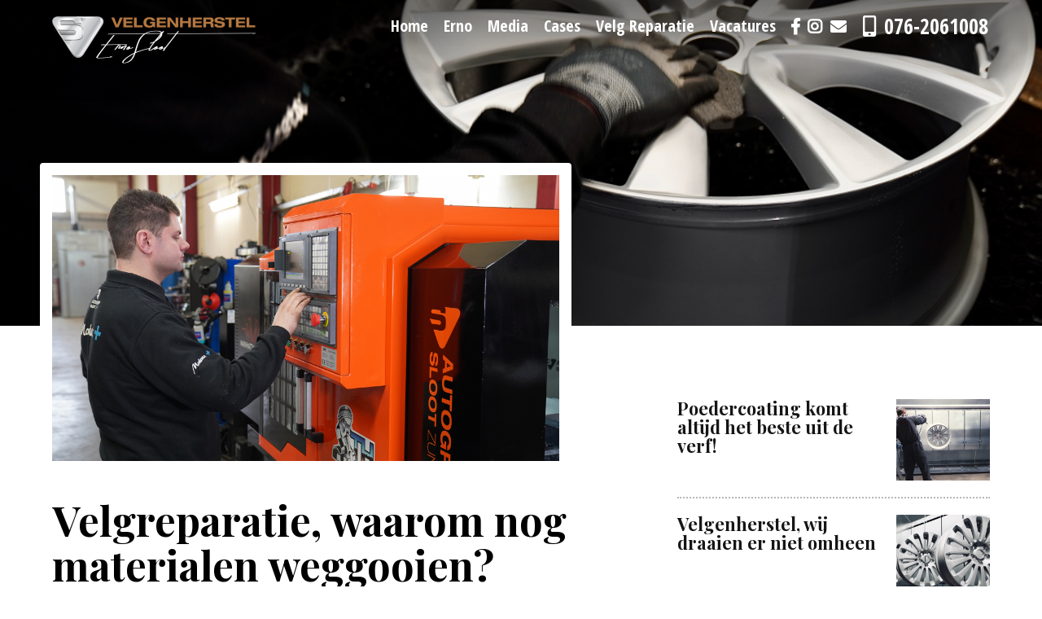

--- FILE ---
content_type: text/html; charset=UTF-8
request_url: https://www.ernosloot.nl/velgreparatie-waarom-nog-materialen-weggooien-3
body_size: 4090
content:
<!doctype html>
<html lang="nl">
<head>

	<script async src="https://www.googletagmanager.com/gtag/js?id=UA-137730722-1"></script>
	<script>
	  window.dataLayer = window.dataLayer || [];
	  function gtag(){dataLayer.push(arguments);}
	  gtag('js', new Date());
	  gtag('config', 'UA-137730722-1',{'anonymize_ip': true});
	</script>

	<meta charset="utf-8">
	<title>Velgreparatie, waarom nog materialen weggooien? | Erno Sloot Velgenherstel</title>	<meta name="description" content="Velg reparatie, velgenreparatie, velg, repareren, brabant, zundert, nieuwe velgen, schade reparatie">	<meta name="robots" content="index,follow">
	<meta name="viewport" content="width=device-width, initial-scale=1">

	<link rel="icon" href="/img/layout/favicon.ico" type="image/x-icon">
	<link rel="icon" type="image/png" href="/img/layout/favicon-16x16.png" sizes="16x16">
	<link rel="icon" type="image/png" href="/img/layout/favicon-32x32.png" sizes="32x32">

	<link href="https://fonts.googleapis.com/css?family=Open+Sans:300,400,800" rel="stylesheet">
	<link href="https://fonts.googleapis.com/css?family=Open+Sans+Condensed:300,700" rel="stylesheet">
	<link href="https://fonts.googleapis.com/css?family=Playfair+Display:400i,700" rel="stylesheet">

	<link rel="stylesheet" href="/tools/fontawesome-all.css" type="text/css" media="screen">
	<link rel="stylesheet" href="/tools/elegant-icons.css" type="text/css" media="screen">
	<link rel="stylesheet" href="/style.css?t=1769419269" type="text/css" media="screen">

	<script>var strt = "/"</script>
	<script>var desktop = "y"</script>
	
	<script src="/js/jquery.js" type="text/javascript"></script>

	<script src="/js/jquery.color.min.js" type="text/javascript"></script>
	<script src="/js/jquery-ui.min.js" type="text/javascript"></script>

	<script src="/js/waitforimages.min.js" type="text/javascript"></script>

	<script src="/js/cocoen.min.js" type="text/javascript"></script>
	<script src="/js/cocoen-jquery.min.js" type="text/javascript"></script>

	<script src="/js/swiper/swiper.jquery.js" type="text/javascript"></script>
	<link rel="stylesheet" href="/js/swiper/swiper.css" type="text/css">

	<script src="/js/colorbox/colorbox.min.js" type="text/javascript"></script>
	<link rel="stylesheet" href="/js/colorbox/colorbox.css" type="text/css">

	<script src="/js/fancybox/jquery.fancybox.js" type="text/javascript"></script>
	<link rel="stylesheet" href="/js/fancybox/jquery.fancybox.css" type="text/css">

</head>

<body>

	<div id="container">
		<div id="frame">

			<div class="wrapper">
				<a href='/' id='logo'><img src='/img/layout/logo.png' alt=''></a>			</div>

			<div id="main_nav">
				<div class="overlay"></div>
				<div class="wrapper">
					<div id="nav_items">

						<div class='mainlinks'><div class='link'><a class='mainlink' href='/'>Home<span class='line'></span></a></div><div class='link'><a class='mainlink' href='/erno'>Erno<span class='line'></span></a></div><div class='link'><a class='mainlink' href='/media'>Media<span class='line'></span></a></div><div class='link'><a class='mainlink' href='/cases'>Cases<span class='line'></span></a></div><div class='link'><a class='mainlink' href='/velg-reparatie'>Velg Reparatie<span class='line'></span></a></div><div class='link'><a class='mainlink' href='/vacatures'>Vacatures<span class='line'></span></a></div><div class='link call_container'><a class='mainlink mail hide_large' href='https://wa.me/31612706270' target='_blank'><span class='fab fa-whatsapp'></span></a><a class='mainlink mail' href='https://www.facebook.com/ernoslootvelgenherstel/'><span class='fab fa-facebook-f'></span><a class='mainlink mail' href='https://www.instagram.com/ernoslootvelgenherstel/'><span class='fab fa-instagram'></span><a class='mainlink mail' href='mailto:velgenherstel@ernosloot.nl'><span class='fa fa-envelope'></span></a><a class='mainlink call' href='tel:+31(0)765974530'><span class='fa fa-mobile-alt'></span>076-2061008</a></div></div>
					</div>
					<div class="clearboth"></div>

				</div>

				<div id="hamburger_close" class="elegant" data-icon="&#x4d;"></div>
				<div id="hamburger" class="elegant" data-icon="&#x61;"></div>
			</div>
			<div id="main_nav_placeholder" class="placeholder"></div>

			<div id="content_info" class="content">

				<div id='media'><div id='small_header' style='background-image:url(/img/upload/thumbs/37-dsc01695.jpg)'></div><div class='content'><div id='media_detail'><div class='top_image'><img src='/img/upload/files/38-cncbedienen.jpg'></div><h1>Velgreparatie, waarom nog materialen weggooien?</h1><div class='txt'>Weg met de wegwerpmaatschappij is ons motto! Het is belangrijk om de circulaire economie draaiend te blijven houden. Waarom nieuwe velgen bestellen als velgenreparatie een fabrieksresultaat oplevert? Het is door de hedendaagse technieken niet meer nodig om materialen op grote schaal weg te gooien. Repareren is onze passie en met liefde delen we ons verhaal.<br><br><h2>Repareren is onze passie en met liefde delen we ons verhaal.</h2><br>Anno 2018, de eerste velgen kwamen uit onze gloednieuwe CNC-freesmachine. Direct werd duidelijk dat wij niet zo veel handarbeid meer zouden verrichten als voorheen. Een beter resultaat met minder materiaalverlies is niet te behalen. Velgreparatie kreeg voor ons die dag een nieuwe dimensie.<br><br><span class='txt_image'><img src='/img/upload/files/36-velgen.jpg' alt='Velgen'></span><br><br>We focussen ons nóg meer op service sinds de komst van onze CNC-machine. Met een zeer ruim aanbod aan inzamelingspunten door heel Nederland zijn we al goed op weg.<br><br><span class='txt_image'><img src='/img/upload/files/32-cnc-frees.jpg' alt='Cnc frees'></span></div><div class='clearboth'></div></div><div class='media_nav'><div class='media_item' onclick='location.href="/media/poedercoating-komt-altijd-het-beste-uit-de-verf-8";'><div class='text'><a href='/media/poedercoating-komt-altijd-het-beste-uit-de-verf-8'>Poedercoating komt altijd het beste uit de verf!</a></div><div class='image' style='background-image:url(/img/upload/thumbs/412-poeder1.jpg)'></div></div><div class='media_item' onclick='location.href="/media/velgenherstel-wij-draaien-er-niet-omheen-5";'><div class='text'><a href='/media/velgenherstel-wij-draaien-er-niet-omheen-5'>Velgenherstel, wij draaien er niet omheen</a></div><div class='image' style='background-image:url(/img/upload/thumbs/34-dsc01520-small.jpg)'></div></div><div class='media_item' onclick='location.href="/media/waarom-wij-gebruik-maken-van-cnc-techniek-3";'><div class='text'><a href='/media/waarom-wij-gebruik-maken-van-cnc-techniek-3'>Waarom wij gebruik maken van CNC-techniek?</a></div><div class='image' style='background-image:url(/img/upload/thumbs/5-artikel-cnc-foto2.jpg)'></div></div><div class='media_item' onclick='location.href="/media/duurzaamheid-wat-bedoelen-wij-daarmee-4";'><div class='text'><a href='/media/duurzaamheid-wat-bedoelen-wij-daarmee-4'>Duurzaamheid. Wat bedoelen wij daarmee?</a></div><div class='image' style='background-image:url(/img/upload/thumbs/19-dsc01549.jpg)'></div></div></div></div><div class='clearboth'></div></div><div class='curve'></div><div id='partners_preview' data-scroll_id='partners'><div class='white'></div><div class='wrapper'><div class='content'><span class='h1'>ONZE PARTNERS</span><div class='text'><div class='uitleg'>Lever beschadigde velgen in bij de specialist in Nederland en België. Met ons ruime netwerk is de kans groot dat er een inleverpunt bij U in de buurt zit. Is dit niet het geval dan kunt U natuurlijk altijd even bellen naar 076-2061008.<br><br>

Onze wagens staan niet stil, gegarandeerd heeft U spoedig Uw velg in fabrieksoriginele staat terug. Het proces is heel simpel. Ga naar de velgenherstelpagina, klik op een inleverpunt uit Uw buurt en geef op het formulier aan wat Uw wensen zijn. Wij houden van duidelijkheid. Bij ons komt U niet voor verassingen te staan en krijgt U vooraf een duidelijk inzicht in de prijzen. <!-- Benieuwd? <a href='/downloads/brochure.pdf' target='_blank' class='download'>Download hier onze brochure</a>. --></div><a href='/velg-reparatie' class='button'>Bekijk onze regio!</a></div></div><div id='kaart'></div><div class='clearboth'></div></div><div class='clearboth'></div></div>
				<div class="clearboth"></div>
			</div>

			<div id="bottom_placeholder"></div>

			<div class="clearboth"></div>
		</div>

		<div id="footer">
			<div class="wrapper">
				<div class="footer_items">

					<div class='footer_item footer_item_navigatie'><span class='title'>Navigatie</span><a href='/'>Home</a><a href='/erno'>Erno</a><a href='/media'>Media</a><a href='/cases'>Cases</a><a href='/velg-reparatie'>Velg Reparatie</a><a href='/vacatures'>Vacatures</a></div><div class='footer_item footer_item_cases'><span class='title'>Cases</span><a href='/cases/vossen-22-inch-208'>Vossen</a><a href='/cases/renault-17-inch-24'>Renault</a><a href='/cases/bmw-style-488-18-inch-285'>BMW Style 488</a><a href='/cases/land-rover-21-inch-117'>Land Rover</a><a href='/cases/hyundai-18-inch-303'>Hyundai</a></div><div class='footer_item footer_item_media'><span class='title'>Meer info</span><a href='/media/poedercoating-komt-altijd-het-beste-uit-de-verf-8'>Poedercoating komt altijd het beste uit de verf!</a><a href='/media/velgenherstel-wij-draaien-er-niet-omheen-5'>Velgenherstel, wij draaien er niet omheen</a><a href='/media/waarom-wij-gebruik-maken-van-cnc-techniek-3'>Waarom wij gebruik maken van CNC-techniek?</a><a href='/velg-reparatie-brabant-2'>Velg reparatie Brabant</a><a href='/velgreparatie-waarom-nog-materialen-weggooien-3'>Velgreparatie, waarom nog materialen weggooien?</a><a href='/poedercoating-komt-altijd-het-beste-uit-de-verf-4'>Poedercoating komt altijd het beste uit de verf!</a></div><div class='footer_item footer_item_contact'><span class='title'>Contact</span>Erno Sloot Velgenherstel<br>
De Ambachten 12<br>
4881 XZ Zundert<br><br>
076-2061008<br><br>
<a href='/downloads/ALGEMENE-VOORWAARDEN-SAG.pdf' target='_blank' class='voorwaarden'>Algemene voorwaarden (pdf)</a></div>
				</div>
			</div>
		</div>

		<div style='display:none;'><div id='partner_form'><div class='left'><span class='h1 stad'><span data-partner_detail='stad'>Erno Sloot</span></span><span class='h1 name'><span data-partner_detail='name'>Velgenherstel</span></span>Wanneer u beschadigde velgen wilt laten repareren door middel van onze CNC dienst vult u dan het formulier in. Na het invullen krijgt u een bevestiging en zullen wij contact met u opnemen voor een ophaalafspraak.<br><br>
	Mocht u geen bevestiging ontvangen neemt u dan contact met ons op <span data-partner_detail='tel'></span>.<br><br>

	<b><span data-partner_detail='name'>Erno Sloot Velgenherstel</span></b><br>
	<span data-partner_detail='adres'>De Ambachten 12</span><br>
	<span data-partner_detail='postcode'>4881 XZ</span> <span data-partner_detail='stad'>Zundert</span><br>
	<span data-partner_detail='email'>velgenherstel@ernosloot.nl</span><br>
	<span data-partner_detail='tel'>076-2061008</span><br><span class='h2 terug'>&laquo; TERUG</span></div><div class='right'><span class='h1'>Aanvraag reparatie</span><div class='contact_noscript'>Please enable javascript to use this contact form.</div><div class='contact_script' class='hidden'><form id="form_aanvraag" name="form_aanvraag" method="post" action="/aanvraag_submit"><input type='hidden' name='partner' value=''><input type='hidden' name='partner_stad' value=''><span class='title' data-name='naam'>Klant naam *</span><input name="naam" type="text" data-req="y" maxlength="255" class="round" value=""><span class='title' data-name='adres'>Klant adres *</span><input name="adres" type="text" data-req="y" maxlength="255" class="round" value=""><span class='title' data-name='contactpersoon'>Contact persoon *</span><input name="contactpersoon" type="text" data-req="y" maxlength="255" class="round" value=""><span class='title' data-name='telefoon'>Telefoonnummer *</span><input name="telefoon" type="text" data-req="y" maxlength="255" class="round" value=""><span class='title' data-name='email'>E-mailadres *</span><input name="email" type="text" data-req="y" maxlength="255" class="round" value=""><span class='title' data-name='kenteken'>Kenteken / werkorder *</span><input name="kenteken" type="text" data-req="y" maxlength="255" class="round" value=""><span class='title' data-name='aantal'>Aantal velgen</span><input name="aantal" type="text" maxlength="255" class="round" value=""><span class='maintitle'>Wat wilt u dat we doen met de velg(en)?</span><span data-id='check_optie1' rel="check_optie1]---[a_optie1" class="check_n" id="a_optie1"><span class='fas'></span>CNC Draaien velg</span><input type="hidden" name="optie1" id="check_optie1" value="n"><span data-id='check_optie2' rel="check_optie2]---[a_optie2" class="check_n" id="a_optie2"><span class='fas'></span>CNC Breedset</span><input type="hidden" name="optie2" id="check_optie2" value="n"><span data-id='check_optie3' rel="check_optie3]---[a_optie3" class="check_n" id="a_optie3"><span class='fas'></span>Blanke lak glans</span><input type="hidden" name="optie3" id="check_optie3" value="n"><span data-id='check_optie4' rel="check_optie4]---[a_optie4" class="check_n" id="a_optie4"><span class='fas'></span>Blanke lak mat</span><input type="hidden" name="optie4" id="check_optie4" value="n"><span data-id='check_optie5' rel="check_optie5]---[a_optie5" class="check_n" id="a_optie5"><span class='fas'></span>Achtergrondkleur herstellen</span><input type="hidden" name="optie5" id="check_optie5" value="n"><span data-id='check_optie6' rel="check_optie6]---[a_optie6" class="check_n" id="a_optie6"><span class='fas'></span>Gespoten velgen herstellen en spuiten</span><input type="hidden" name="optie6" id="check_optie6" value="n"><span data-id='check_optie7' rel="check_optie7]---[a_optie7" class="check_n" id="a_optie7"><span class='fas'></span>Band (de)monteren + balanceren</span><input type="hidden" name="optie7" id="check_optie7" value="n"><span data-id='check_optie8' rel="check_optie8]---[a_optie8" class="check_n" id="a_optie8"><span class='fas'></span>Richten velg</span><input type="hidden" name="optie8" id="check_optie8" value="n"><span data-id='check_optie9' rel="check_optie9]---[a_optie9" class="check_n" id="a_optie9"><span class='fas'></span>Velgen ontlakken per 4</span><input type="hidden" name="optie9" id="check_optie9" value="n"><span data-id='check_optie10' rel="check_optie10]---[a_optie10" class="check_n" id="a_optie10"><span class='fas'></span>Velgen stralen per 4</span><input type="hidden" name="optie10" id="check_optie10" value="n"><span data-id='check_optie11' rel="check_optie11]---[a_optie11" class="check_n" id="a_optie11"><span class='fas'></span>Tig lassen velg</span><input type="hidden" name="optie11" id="check_optie11" value="n"><span data-id='check_optie12' rel="check_optie12]---[a_optie12" class="check_n" id="a_optie12"><span class='fas'></span>TPMS sensor vervangen incl. coderen</span><input type="hidden" name="optie12" id="check_optie12" value="n"><span data-id='check_optie13' rel="check_optie13]---[a_optie13" class="check_n" id="a_optie13"><span class='fas'></span>Winterbanden opslag ophalen</span><input type="hidden" name="optie13" id="check_optie13" value="n"><span data-id='check_optie14' rel="check_optie14]---[a_optie14" class="check_n" id="a_optie14"><span class='fas'></span>Zomerbanden opslag ophalen</span><input type="hidden" name="optie14" id="check_optie14" value="n"><span data-id='check_optie15' rel="check_optie15]---[a_optie15" class="check_n" id="a_optie15"><span class='fas'></span>Winterbanden opslag terugbrengen</span><input type="hidden" name="optie15" id="check_optie15" value="n"><span data-id='check_optie16' rel="check_optie16]---[a_optie16" class="check_n" id="a_optie16"><span class='fas'></span>Zomerbanden opslag terugbrengen</span><input type="hidden" name="optie16" id="check_optie16" value="n"><span data-id='check_optie17' rel="check_optie17]---[a_optie17" class="check_n" id="a_optie17"><span class='fas'></span>Omkleuren naar andere kleur</span><input type="hidden" name="optie17" id="check_optie17" value="n"><div class='spacer'></div><div class='spacer'></div><span class='title' data-name='ophalen'>Voorkeur datum ophalen</span><input name="ophalen" type="text" maxlength="255" class="round" value=""><span class='title' data-name='retour'>Voorkeur datum ophalen</span><input name="retour" type="text" maxlength="255" class="round" value=""><span class='title' data-name='bericht'>Extra info</span><textarea name="bericht" class="round"></textarea><div id='formwrapper_1_1'><div id='formwrapper_1_2'><input type='text' class='required' id='forminput_full' name='forminput_full' value=''></div></div><div id='formwrapper_2_1'><div id='formwrapper_2_2'><input type='text' class='required' id='forminput_empty' name='forminput_empty' value='formwrapper'></div></div><div class='clearboth'></div></form></div><a href='#' id='submit_form_aanvraag' class='form_button submit_form'><span class='fa fa-paper-plane'></span>verstuur</a></div></div><div class='clearboth'></div></div>
	</div>

	
	<script src="/js/scripts.js" type="text/javascript"></script>

</body>
</html>

--- FILE ---
content_type: text/html; charset=UTF-8
request_url: https://www.ernosloot.nl/velgreparatie-waarom-nog-materialen-weggooien-3
body_size: 4075
content:
<!doctype html>
<html lang="nl">
<head>

	<script async src="https://www.googletagmanager.com/gtag/js?id=UA-137730722-1"></script>
	<script>
	  window.dataLayer = window.dataLayer || [];
	  function gtag(){dataLayer.push(arguments);}
	  gtag('js', new Date());
	  gtag('config', 'UA-137730722-1',{'anonymize_ip': true});
	</script>

	<meta charset="utf-8">
	<title>Velgreparatie, waarom nog materialen weggooien? | Erno Sloot Velgenherstel</title>	<meta name="description" content="Velg reparatie, velgenreparatie, velg, repareren, brabant, zundert, nieuwe velgen, schade reparatie">	<meta name="robots" content="index,follow">
	<meta name="viewport" content="width=device-width, initial-scale=1">

	<link rel="icon" href="/img/layout/favicon.ico" type="image/x-icon">
	<link rel="icon" type="image/png" href="/img/layout/favicon-16x16.png" sizes="16x16">
	<link rel="icon" type="image/png" href="/img/layout/favicon-32x32.png" sizes="32x32">

	<link href="https://fonts.googleapis.com/css?family=Open+Sans:300,400,800" rel="stylesheet">
	<link href="https://fonts.googleapis.com/css?family=Open+Sans+Condensed:300,700" rel="stylesheet">
	<link href="https://fonts.googleapis.com/css?family=Playfair+Display:400i,700" rel="stylesheet">

	<link rel="stylesheet" href="/tools/fontawesome-all.css" type="text/css" media="screen">
	<link rel="stylesheet" href="/tools/elegant-icons.css" type="text/css" media="screen">
	<link rel="stylesheet" href="/style.css?t=1769419270" type="text/css" media="screen">

	<script>var strt = "/"</script>
	<script>var desktop = "y"</script>
	
	<script src="/js/jquery.js" type="text/javascript"></script>

	<script src="/js/jquery.color.min.js" type="text/javascript"></script>
	<script src="/js/jquery-ui.min.js" type="text/javascript"></script>

	<script src="/js/waitforimages.min.js" type="text/javascript"></script>

	<script src="/js/cocoen.min.js" type="text/javascript"></script>
	<script src="/js/cocoen-jquery.min.js" type="text/javascript"></script>

	<script src="/js/swiper/swiper.jquery.js" type="text/javascript"></script>
	<link rel="stylesheet" href="/js/swiper/swiper.css" type="text/css">

	<script src="/js/colorbox/colorbox.min.js" type="text/javascript"></script>
	<link rel="stylesheet" href="/js/colorbox/colorbox.css" type="text/css">

	<script src="/js/fancybox/jquery.fancybox.js" type="text/javascript"></script>
	<link rel="stylesheet" href="/js/fancybox/jquery.fancybox.css" type="text/css">

</head>

<body>

	<div id="container">
		<div id="frame">

			<div class="wrapper">
				<a href='/' id='logo'><img src='/img/layout/logo.png' alt=''></a>			</div>

			<div id="main_nav">
				<div class="overlay"></div>
				<div class="wrapper">
					<div id="nav_items">

						<div class='mainlinks'><div class='link'><a class='mainlink' href='/'>Home<span class='line'></span></a></div><div class='link'><a class='mainlink' href='/erno'>Erno<span class='line'></span></a></div><div class='link'><a class='mainlink' href='/media'>Media<span class='line'></span></a></div><div class='link'><a class='mainlink' href='/cases'>Cases<span class='line'></span></a></div><div class='link'><a class='mainlink' href='/velg-reparatie'>Velg Reparatie<span class='line'></span></a></div><div class='link'><a class='mainlink' href='/vacatures'>Vacatures<span class='line'></span></a></div><div class='link call_container'><a class='mainlink mail hide_large' href='https://wa.me/31612706270' target='_blank'><span class='fab fa-whatsapp'></span></a><a class='mainlink mail' href='https://www.facebook.com/ernoslootvelgenherstel/'><span class='fab fa-facebook-f'></span><a class='mainlink mail' href='https://www.instagram.com/ernoslootvelgenherstel/'><span class='fab fa-instagram'></span><a class='mainlink mail' href='mailto:velgenherstel@ernosloot.nl'><span class='fa fa-envelope'></span></a><a class='mainlink call' href='tel:+31(0)765974530'><span class='fa fa-mobile-alt'></span>076-2061008</a></div></div>
					</div>
					<div class="clearboth"></div>

				</div>

				<div id="hamburger_close" class="elegant" data-icon="&#x4d;"></div>
				<div id="hamburger" class="elegant" data-icon="&#x61;"></div>
			</div>
			<div id="main_nav_placeholder" class="placeholder"></div>

			<div id="content_info" class="content">

				<div id='media'><div id='small_header' style='background-image:url(/img/upload/thumbs/37-dsc01695.jpg)'></div><div class='content'><div id='media_detail'><div class='top_image'><img src='/img/upload/files/38-cncbedienen.jpg'></div><h1>Velgreparatie, waarom nog materialen weggooien?</h1><div class='txt'>Weg met de wegwerpmaatschappij is ons motto! Het is belangrijk om de circulaire economie draaiend te blijven houden. Waarom nieuwe velgen bestellen als velgenreparatie een fabrieksresultaat oplevert? Het is door de hedendaagse technieken niet meer nodig om materialen op grote schaal weg te gooien. Repareren is onze passie en met liefde delen we ons verhaal.<br><br><h2>Repareren is onze passie en met liefde delen we ons verhaal.</h2><br>Anno 2018, de eerste velgen kwamen uit onze gloednieuwe CNC-freesmachine. Direct werd duidelijk dat wij niet zo veel handarbeid meer zouden verrichten als voorheen. Een beter resultaat met minder materiaalverlies is niet te behalen. Velgreparatie kreeg voor ons die dag een nieuwe dimensie.<br><br><span class='txt_image'><img src='/img/upload/files/36-velgen.jpg' alt='Velgen'></span><br><br>We focussen ons nóg meer op service sinds de komst van onze CNC-machine. Met een zeer ruim aanbod aan inzamelingspunten door heel Nederland zijn we al goed op weg.<br><br><span class='txt_image'><img src='/img/upload/files/32-cnc-frees.jpg' alt='Cnc frees'></span></div><div class='clearboth'></div></div><div class='media_nav'><div class='media_item' onclick='location.href="/media/poedercoating-komt-altijd-het-beste-uit-de-verf-8";'><div class='text'><a href='/media/poedercoating-komt-altijd-het-beste-uit-de-verf-8'>Poedercoating komt altijd het beste uit de verf!</a></div><div class='image' style='background-image:url(/img/upload/thumbs/412-poeder1.jpg)'></div></div><div class='media_item' onclick='location.href="/media/velgenherstel-wij-draaien-er-niet-omheen-5";'><div class='text'><a href='/media/velgenherstel-wij-draaien-er-niet-omheen-5'>Velgenherstel, wij draaien er niet omheen</a></div><div class='image' style='background-image:url(/img/upload/thumbs/34-dsc01520-small.jpg)'></div></div><div class='media_item' onclick='location.href="/media/waarom-wij-gebruik-maken-van-cnc-techniek-3";'><div class='text'><a href='/media/waarom-wij-gebruik-maken-van-cnc-techniek-3'>Waarom wij gebruik maken van CNC-techniek?</a></div><div class='image' style='background-image:url(/img/upload/thumbs/5-artikel-cnc-foto2.jpg)'></div></div><div class='media_item' onclick='location.href="/media/duurzaamheid-wat-bedoelen-wij-daarmee-4";'><div class='text'><a href='/media/duurzaamheid-wat-bedoelen-wij-daarmee-4'>Duurzaamheid. Wat bedoelen wij daarmee?</a></div><div class='image' style='background-image:url(/img/upload/thumbs/19-dsc01549.jpg)'></div></div></div></div><div class='clearboth'></div></div><div class='curve'></div><div id='partners_preview' data-scroll_id='partners'><div class='white'></div><div class='wrapper'><div class='content'><span class='h1'>ONZE PARTNERS</span><div class='text'><div class='uitleg'>Lever beschadigde velgen in bij de specialist in Nederland en België. Met ons ruime netwerk is de kans groot dat er een inleverpunt bij U in de buurt zit. Is dit niet het geval dan kunt U natuurlijk altijd even bellen naar 076-2061008.<br><br>

Onze wagens staan niet stil, gegarandeerd heeft U spoedig Uw velg in fabrieksoriginele staat terug. Het proces is heel simpel. Ga naar de velgenherstelpagina, klik op een inleverpunt uit Uw buurt en geef op het formulier aan wat Uw wensen zijn. Wij houden van duidelijkheid. Bij ons komt U niet voor verassingen te staan en krijgt U vooraf een duidelijk inzicht in de prijzen. <!-- Benieuwd? <a href='/downloads/brochure.pdf' target='_blank' class='download'>Download hier onze brochure</a>. --></div><a href='/velg-reparatie' class='button'>Bekijk onze regio!</a></div></div><div id='kaart'></div><div class='clearboth'></div></div><div class='clearboth'></div></div>
				<div class="clearboth"></div>
			</div>

			<div id="bottom_placeholder"></div>

			<div class="clearboth"></div>
		</div>

		<div id="footer">
			<div class="wrapper">
				<div class="footer_items">

					<div class='footer_item footer_item_navigatie'><span class='title'>Navigatie</span><a href='/'>Home</a><a href='/erno'>Erno</a><a href='/media'>Media</a><a href='/cases'>Cases</a><a href='/velg-reparatie'>Velg Reparatie</a><a href='/vacatures'>Vacatures</a></div><div class='footer_item footer_item_cases'><span class='title'>Cases</span><a href='/cases/audi-21-inch-47'>Audi</a><a href='/cases/team-dynamics-17-inch-204'>Team Dynamics</a><a href='/cases/lenso-19-inch-205'>Lenso</a><a href='/cases/mercedes-19-inch-76'>Mercedes</a><a href='/cases/mercedes-17-inch-271'>Mercedes</a></div><div class='footer_item footer_item_media'><span class='title'>Meer info</span><a href='/media/poedercoating-komt-altijd-het-beste-uit-de-verf-8'>Poedercoating komt altijd het beste uit de verf!</a><a href='/media/velgenherstel-wij-draaien-er-niet-omheen-5'>Velgenherstel, wij draaien er niet omheen</a><a href='/media/waarom-wij-gebruik-maken-van-cnc-techniek-3'>Waarom wij gebruik maken van CNC-techniek?</a><a href='/velg-reparatie-brabant-2'>Velg reparatie Brabant</a><a href='/velgreparatie-waarom-nog-materialen-weggooien-3'>Velgreparatie, waarom nog materialen weggooien?</a><a href='/poedercoating-komt-altijd-het-beste-uit-de-verf-4'>Poedercoating komt altijd het beste uit de verf!</a></div><div class='footer_item footer_item_contact'><span class='title'>Contact</span>Erno Sloot Velgenherstel<br>
De Ambachten 12<br>
4881 XZ Zundert<br><br>
076-2061008<br><br>
<a href='/downloads/ALGEMENE-VOORWAARDEN-SAG.pdf' target='_blank' class='voorwaarden'>Algemene voorwaarden (pdf)</a></div>
				</div>
			</div>
		</div>

		<div style='display:none;'><div id='partner_form'><div class='left'><span class='h1 stad'><span data-partner_detail='stad'>Erno Sloot</span></span><span class='h1 name'><span data-partner_detail='name'>Velgenherstel</span></span>Wanneer u beschadigde velgen wilt laten repareren door middel van onze CNC dienst vult u dan het formulier in. Na het invullen krijgt u een bevestiging en zullen wij contact met u opnemen voor een ophaalafspraak.<br><br>
	Mocht u geen bevestiging ontvangen neemt u dan contact met ons op <span data-partner_detail='tel'></span>.<br><br>

	<b><span data-partner_detail='name'>Erno Sloot Velgenherstel</span></b><br>
	<span data-partner_detail='adres'>De Ambachten 12</span><br>
	<span data-partner_detail='postcode'>4881 XZ</span> <span data-partner_detail='stad'>Zundert</span><br>
	<span data-partner_detail='email'>velgenherstel@ernosloot.nl</span><br>
	<span data-partner_detail='tel'>076-2061008</span><br><span class='h2 terug'>&laquo; TERUG</span></div><div class='right'><span class='h1'>Aanvraag reparatie</span><div class='contact_noscript'>Please enable javascript to use this contact form.</div><div class='contact_script' class='hidden'><form id="form_aanvraag" name="form_aanvraag" method="post" action="/aanvraag_submit"><input type='hidden' name='partner' value=''><input type='hidden' name='partner_stad' value=''><span class='title' data-name='naam'>Klant naam *</span><input name="naam" type="text" data-req="y" maxlength="255" class="round" value=""><span class='title' data-name='adres'>Klant adres *</span><input name="adres" type="text" data-req="y" maxlength="255" class="round" value=""><span class='title' data-name='contactpersoon'>Contact persoon *</span><input name="contactpersoon" type="text" data-req="y" maxlength="255" class="round" value=""><span class='title' data-name='telefoon'>Telefoonnummer *</span><input name="telefoon" type="text" data-req="y" maxlength="255" class="round" value=""><span class='title' data-name='email'>E-mailadres *</span><input name="email" type="text" data-req="y" maxlength="255" class="round" value=""><span class='title' data-name='kenteken'>Kenteken / werkorder *</span><input name="kenteken" type="text" data-req="y" maxlength="255" class="round" value=""><span class='title' data-name='aantal'>Aantal velgen</span><input name="aantal" type="text" maxlength="255" class="round" value=""><span class='maintitle'>Wat wilt u dat we doen met de velg(en)?</span><span data-id='check_optie1' rel="check_optie1]---[a_optie1" class="check_n" id="a_optie1"><span class='fas'></span>CNC Draaien velg</span><input type="hidden" name="optie1" id="check_optie1" value="n"><span data-id='check_optie2' rel="check_optie2]---[a_optie2" class="check_n" id="a_optie2"><span class='fas'></span>CNC Breedset</span><input type="hidden" name="optie2" id="check_optie2" value="n"><span data-id='check_optie3' rel="check_optie3]---[a_optie3" class="check_n" id="a_optie3"><span class='fas'></span>Blanke lak glans</span><input type="hidden" name="optie3" id="check_optie3" value="n"><span data-id='check_optie4' rel="check_optie4]---[a_optie4" class="check_n" id="a_optie4"><span class='fas'></span>Blanke lak mat</span><input type="hidden" name="optie4" id="check_optie4" value="n"><span data-id='check_optie5' rel="check_optie5]---[a_optie5" class="check_n" id="a_optie5"><span class='fas'></span>Achtergrondkleur herstellen</span><input type="hidden" name="optie5" id="check_optie5" value="n"><span data-id='check_optie6' rel="check_optie6]---[a_optie6" class="check_n" id="a_optie6"><span class='fas'></span>Gespoten velgen herstellen en spuiten</span><input type="hidden" name="optie6" id="check_optie6" value="n"><span data-id='check_optie7' rel="check_optie7]---[a_optie7" class="check_n" id="a_optie7"><span class='fas'></span>Band (de)monteren + balanceren</span><input type="hidden" name="optie7" id="check_optie7" value="n"><span data-id='check_optie8' rel="check_optie8]---[a_optie8" class="check_n" id="a_optie8"><span class='fas'></span>Richten velg</span><input type="hidden" name="optie8" id="check_optie8" value="n"><span data-id='check_optie9' rel="check_optie9]---[a_optie9" class="check_n" id="a_optie9"><span class='fas'></span>Velgen ontlakken per 4</span><input type="hidden" name="optie9" id="check_optie9" value="n"><span data-id='check_optie10' rel="check_optie10]---[a_optie10" class="check_n" id="a_optie10"><span class='fas'></span>Velgen stralen per 4</span><input type="hidden" name="optie10" id="check_optie10" value="n"><span data-id='check_optie11' rel="check_optie11]---[a_optie11" class="check_n" id="a_optie11"><span class='fas'></span>Tig lassen velg</span><input type="hidden" name="optie11" id="check_optie11" value="n"><span data-id='check_optie12' rel="check_optie12]---[a_optie12" class="check_n" id="a_optie12"><span class='fas'></span>TPMS sensor vervangen incl. coderen</span><input type="hidden" name="optie12" id="check_optie12" value="n"><span data-id='check_optie13' rel="check_optie13]---[a_optie13" class="check_n" id="a_optie13"><span class='fas'></span>Winterbanden opslag ophalen</span><input type="hidden" name="optie13" id="check_optie13" value="n"><span data-id='check_optie14' rel="check_optie14]---[a_optie14" class="check_n" id="a_optie14"><span class='fas'></span>Zomerbanden opslag ophalen</span><input type="hidden" name="optie14" id="check_optie14" value="n"><span data-id='check_optie15' rel="check_optie15]---[a_optie15" class="check_n" id="a_optie15"><span class='fas'></span>Winterbanden opslag terugbrengen</span><input type="hidden" name="optie15" id="check_optie15" value="n"><span data-id='check_optie16' rel="check_optie16]---[a_optie16" class="check_n" id="a_optie16"><span class='fas'></span>Zomerbanden opslag terugbrengen</span><input type="hidden" name="optie16" id="check_optie16" value="n"><span data-id='check_optie17' rel="check_optie17]---[a_optie17" class="check_n" id="a_optie17"><span class='fas'></span>Omkleuren naar andere kleur</span><input type="hidden" name="optie17" id="check_optie17" value="n"><div class='spacer'></div><div class='spacer'></div><span class='title' data-name='ophalen'>Voorkeur datum ophalen</span><input name="ophalen" type="text" maxlength="255" class="round" value=""><span class='title' data-name='retour'>Voorkeur datum ophalen</span><input name="retour" type="text" maxlength="255" class="round" value=""><span class='title' data-name='bericht'>Extra info</span><textarea name="bericht" class="round"></textarea><div id='formwrapper_1_1'><div id='formwrapper_1_2'><input type='text' class='required' id='forminput_full' name='forminput_full' value=''></div></div><div id='formwrapper_2_1'><div id='formwrapper_2_2'><input type='text' class='required' id='forminput_empty' name='forminput_empty' value='formwrapper'></div></div><div class='clearboth'></div></form></div><a href='#' id='submit_form_aanvraag' class='form_button submit_form'><span class='fa fa-paper-plane'></span>verstuur</a></div></div><div class='clearboth'></div></div>
	</div>

	
	<script src="/js/scripts.js" type="text/javascript"></script>

</body>
</html>

--- FILE ---
content_type: text/css
request_url: https://www.ernosloot.nl/style.css?t=1769419269
body_size: 11160
content:
.font,form,form input,form textarea {
    font-family: "Open Sans","Arial",sans-serif;
    font-weight: 400;
    font-style: normal
}

.font_semibold {
    font-family: "Open Sans","Arial",sans-serif;
    font-weight: 800;
    font-style: normal
}

.font_bold,#maingroup_nav a,#erno_preview a.hide_large,#erno_detail .erno a .text,#cases_preview .left .title,#cases_detail .center .title,#cases_detail .right .optie,#vacatures .wrapper .intro a,.filters .filters_container .filter_container .filter_items a.active,#partners .wrapper .intro a .desc a,.filters .filters_container .filter_container .filter_items a.active,#cases_list .case a,form .maintitle,#footer .footer_items .footer_item .title,a.button,#popup_melding a,.button,a.form_button,h1,.h1,.video .awards a,h2,.h2,#erno_preview .content .video_preview .awards a,.txt b,.txt em,.txt strong,b,em,strong {
    font-family: "Open Sans","Arial",sans-serif;
    font-weight: 800;
    font-style: normal
}

.font_light,html,body {
    font-family: "Open Sans","Arial",sans-serif;
    font-weight: 300;
    font-style: normal
}

.font_thin {
    font-family: "Open Sans","Arial",sans-serif;
    font-weight: 300;
    font-style: normal
}

.font_italic,#cases_detail .yellow a.fa-stack .text,.cocoen_desc .desc,.pager_nav .desc,h4,.h4,.txt i,.txt u i {
    font-family: "Open Sans","Arial",sans-serif;
    font-weight: 400;
    font-style: italic
}

.font_semibold_italic {
    font-family: "Open Sans","Arial",sans-serif;
    font-weight: 800;
    font-style: italic
}

.font_bold_italic {
    font-family: "Open Sans","Arial",sans-serif;
    font-weight: 800;
    font-style: italic
}

.font_light_italic,#cases_detail .left {
    font-family: "Open Sans","Arial",sans-serif;
    font-weight: 300;
    font-style: italic
}

.font_thin_italic {
    font-family: "Open Sans","Arial",sans-serif;
    font-weight: 300;
    font-style: italic
}

.font2,#main_nav #nav_items .link a.mainlink,#partners #kaart_container #kaart .pin .text,.pager_nav a,.pager_nav .active,.pager_nav .passive,h3,.h3,h3 b,.h3 b {
    font-family: "Open Sans Condensed","Arial",sans-serif;
    font-weight: 700;
    font-style: normal
}

.font2_semibold {
    font-family: "Open Sans Condensed","Arial",sans-serif;
    font-weight: 700;
    font-style: normal
}

.font2_bold,#vacatures .wrapper .vacatures .vacature a .title,.popup_content .txt b font,.popup_content .txt font b,.popup_content .txt em font,.popup_content .txt font em,.popup_content .txt strong font,.popup_content .txt font strong,.txt b font,.txt font b,.txt em font,.txt font em,.txt strong font,.txt font strong,.txt .table .table_row .table_cell .column_title {
    font-family: "Open Sans Condensed","Arial",sans-serif;
    font-weight: 700;
    font-style: normal
}

.font2_light {
    font-family: "Open Sans Condensed","Arial",sans-serif;
    font-weight: 300;
    font-style: normal
}

.font2_thin {
    font-family: "Open Sans Condensed","Arial",sans-serif;
    font-weight: 300;
    font-style: normal
}

.font2_italic,.txt i font,.txt font i,.txt .txt_quote {
    font-family: "Open Sans Condensed","Arial",sans-serif;
    font-weight: 700;
    font-style: italic
}

.font2_semibold_italic {
    font-family: "Open Sans Condensed","Arial",sans-serif;
    font-weight: 700;
    font-style: italic
}

.font2_bold_italic,.txt b font i,.txt font b i,.txt em font i,.txt font em i,.txt strong font i,.txt font strong i,.txt b i font,.txt font i b,.txt em i font,.txt font i em,.txt strong i font,.txt font i strong,.txt i b font,.txt i font b,.txt i em font,.txt i font em,.txt i strong font,.txt i font strong {
    font-family: "Open Sans Condensed","Arial",sans-serif;
    font-weight: 700;
    font-style: italic
}

.font2_light_italic {
    font-family: "Open Sans Condensed","Arial",sans-serif;
    font-weight: 300;
    font-style: italic
}

.font2_thin_italic {
    font-family: "Open Sans Condensed","Arial",sans-serif;
    font-weight: 300;
    font-style: italic
}

.font3,#media_preview .left .playfair,#media_preview .right .playfair,#media .content #media_detail h1,#media .content .media_nav .media_item .text a,.txt b i,.txt i b,.txt em i,.txt i em,.txt strong i,.txt i strong {
    font-family: "Playfair Display","Arial",sans-serif;
    font-weight: 400;
    font-style: normal
}

.font3_semibold {
    font-family: "Playfair Display","Arial",sans-serif;
    font-weight: 700;
    font-style: normal
}

.font3_bold {
    font-family: "Playfair Display","Arial",sans-serif;
    font-weight: 700;
    font-style: normal
}

.font3_light {
    font-family: "Playfair Display","Arial",sans-serif;
    font-weight: 400;
    font-style: normal
}

.font3_thin {
    font-family: "Playfair Display","Arial",sans-serif;
    font-weight: 400;
    font-style: normal
}

.font3_italic,.txt h2 {
    font-family: "Playfair Display","Arial",sans-serif;
    font-weight: 400;
    font-style: italic
}

.font3_semibold_italic {
    font-family: "Playfair Display","Arial",sans-serif;
    font-weight: 700;
    font-style: italic
}

.font3_bold_italic {
    font-family: "Playfair Display","Arial",sans-serif;
    font-weight: 700;
    font-style: italic
}

.font3_light_italic {
    font-family: "Playfair Display","Arial",sans-serif;
    font-weight: 400;
    font-style: italic
}

.font3_thin_italic {
    font-family: "Playfair Display","Arial",sans-serif;
    font-weight: 400;
    font-style: italic
}

* {
    text-rendering: optimizeLegibility;
    -webkit-font-smoothing: antialiased;
    -moz-osx-font-smoothing: grayscale
}

.thin_font {
    text-rendering: optimizeLegibility;
    -webkit-font-smoothing: antialiased;
    -moz-osx-font-smoothing: grayscale
}

.hidden {
    display: none
}

#container {
    top: 0px;
    left: 0px;
    width: 100%;
    margin: 0px auto;
    min-height: 100%
}

#frame {
    min-height: 100%
}

* {
    position: relative;
    outline: none;
    border: none;
    -webkit-text-size-adjust: none;
    -webkit-appearance: none;
    -webkit-box-sizing: border-box;
    -moz-box-sizing: border-box;
    box-sizing: border-box
}

@media screen and (max-width: 750px) {
    * {
        border-radius:0
    }
}

.wrapper {
    margin: 0px auto;
    -webkit-box-sizing: border-box;
    -moz-box-sizing: border-box;
    box-sizing: border-box;
    width: 90%
}

.grid {
    position: relative;
    float: left;
    margin-right: 50px;
    max-width: 100%;
    min-height: 1px;
    -webkit-box-sizing: border-box;
    -moz-box-sizing: border-box;
    box-sizing: border-box
}

.grid img {
    max-width: 100%;
    height: auto
}

.valign_wrapper {
    position: relative;
    height: 100%
}

.valign_wrapper .valign_helper {
    display: inline-block;
    height: 100%;
    vertical-align: middle
}

.valign_wrapper .valign_content {
    display: inline-block;
    vertical-align: middle
}

a#logo {
    position: absolute;
    top: 30px;
    left: 0px;
    display: block;
    width: 350px;
    line-height: 0px;
    text-align: center;
    z-index: 9999
}

a#logo img {
    width: 100%;
    height: auto
}

@media screen and (max-width: 2300px) {
    a#logo {
        width:350px;
        top: 30px
    }
}

@media screen and (max-width: 1700px) {
    a#logo {
        width:300px;
        top: 25px
    }
}

@media screen and (max-width: 1300px) {
    a#logo {
        width:250px;
        top: 20px
    }
}

@media screen and (max-width: 1100px) {
    a#logo {
        top:25px;
        width: 200px;
        left: -5px
    }
}

@media screen and (max-width: 1000px) {
    a#logo {
        top:20px;
        width: 250px;
        left: -5px
    }
}

@media screen and (max-width: 450px) {
    a#logo {
        top:15px;
        width: 250px
    }
}

@media screen and (min-width: 1001px) {
    a#logo {
        display:block !important
    }
}

#main_nav {
    position: fixed;
    top: 0px;
    left: 0px;
    width: 100%;
    background: url(img/layout/shade_top.png) center bottom repeat-x;
    background-size: auto 150%;
    height: 140px;
    z-index: 999
}

@media screen and (max-width: 1300px) {
    #main_nav {
        height:130px
    }
}

#main_nav .overlay {
    position: fixed;
    top: 0px;
    left: 0px;
    width: 100%;
    height: 100%;
    background: rgba(0,0,0,0.8);
    display: none
}

@media screen and (min-width: 1001px) {
    #main_nav .overlay {
        display:none !important
    }
}

#main_nav #nav_items {
    display: inline-block;
    width: 100%;
    padding: 20px 0px 0px 0px;
    text-align: right
}

@media screen and (min-width: 1001px) {
    #main_nav #nav_items {
        display:block !important
    }
}

#main_nav #nav_items .link {
    padding-right: 27px;
    margin-left: 50px
}

#main_nav #nav_items .call_container .mail {
    display: inline-block;
    margin-right: 10px;
    top: 1px
}

@media screen and (max-width: 1000px) {
    #main_nav #nav_items .call_container .mail {
        font-size:1.8em !important;
        margin-left: 0px;
        margin-right: 20px;
        top: 15px !important
    }
}

#main_nav #nav_items .call_container .call {
    top: 3px;
    font-size: 1.8em !important;
    margin-left: 10px
}

#main_nav #nav_items .call_container .call span {
    display: inline-block;
    margin-right: 10px
}

@media screen and (max-width: 1000px) {
    #main_nav #nav_items .call_container .call {
        margin-left:5px;
        top: 15px !important
    }
}

#main_nav #nav_items .link {
    display: inline-block;
    line-height: 20px;
    height: 20px;
    margin: 0px 0px 0px 15px;
    color: #b7b7b7;
    padding: 10px 2px 20px 2px;
    text-align: center
}

#main_nav #nav_items .link .line {
    position: absolute;
    display: inline-block;
    left: 0px;
    width: 5%;
    opacity: 0;
    height: 1px;
    background: #fff;
    bottom: 2px;
    -webkit-transition: 0.3s;
    transition: 0.3s;
    -webkit-transition-timing-function: cubic-bezier(0.75, 0, 0.25, 1);
    transition-timing-function: cubic-bezier(0.75, 0, 0.25, 1)
}

@media screen and (max-width: 1000px) {
    #main_nav #nav_items .link .line {
        display:none
    }
}

#main_nav #nav_items .link.active .line,#main_nav #nav_items .link:hover .line {
    width: 100%;
    opacity: 1
}

#main_nav #nav_items .link a.mainlink {
    color: #fff;
    font-size: 20px;
    line-height: 1.1em
}

#main_nav #nav_items .link:nth-of-type(1) {
    margin-left: 0px !important
}

#main_nav #nav_items .link:last-of-type {
    margin-right: 0px !important
}

#main_nav #nav_items .link:hover a,#main_nav #nav_items .link.active a,#main_nav #nav_items .link.active .icon {
    color: #fff !important;
    text-decoration: none;
    -webkit-transition: 0.3s;
    transition: 0.3s;
    -webkit-transition-timing-function: cubic-bezier(0.75, 0, 0.25, 1);
    transition-timing-function: cubic-bezier(0.75, 0, 0.25, 1)
}

#main_nav #nav_items .link .dropdown {
    position: absolute;
    display: none;
    top: 100%;
    padding: 10px 0px;
    margin-left: -15px;
    background: #000;
    text-align: center;
    width: 100%
}

#main_nav #nav_items .link .dropdown a {
    display: block;
    font-size: 0.75em;
    color: #fff;
    white-space: nowrap
}

#main_nav #nav_items .link .dropdown a:hover,#main_nav #nav_items .link .dropdown a.active {
    background: rgba(0,0,0,0.3)
}

#main_nav #nav_items .link.dd_archive a {
    font-size: 0.85em
}

@media screen and (max-width: 1300px) {
    #main_nav #nav_items .link {
        padding-top:8px
    }
}

#main_nav #nav_items .main_nav_subs {
    display: none
}

@media screen and (max-width: 1300px) {
    #main_nav #nav_items {
        padding-top:7px
    }
}

@media screen and (max-width: 1000px) {
    #main_nav #nav_items {
        padding:0px !important;
        margin-right: 0px
    }
}

#main_nav .mainnav_subs {
    display: none !important
}

#main_nav #hamburger {
    position: fixed;
    display: none;
    font-size: 42px;
    padding: 5px 10px;
    height: 40px;
    width: 42px;
    color: #fff;
    cursor: pointer;
    text-align: center;
    top: 0px;
    right: 15px;
    line-height: 40px;
    z-index: 7;
    text-align: center
}

#main_nav #hamburger.fa-close {
    background: #000;
    color: #fff
}

#main_nav #hamburger_close {
    position: fixed;
    display: none !important;
    top: 0px;
    left: 0px;
    width: 100%;
    height: 100%;
    background: rgba(255,255,255,0);
    z-index: -1
}

@media screen and (max-width: 1000px) {
    #main_nav {
        top:0px !important;
        padding: 0px;
        line-height: 0px;
        border: none;
        height: 40px !important
    }

    #main_nav .wrapper {
        width: 100% !important
    }

    #main_nav .nav_line_top {
        display: block
    }

    #main_nav div.social {
        position: relative;
        opacity: 1;
        margin-bottom: 20px;
        padding-top: 20px
    }

    #main_nav #nav_items {
        position: fixed;
        float: none !important;
        width: 100%;
        background: #034587;
        left: 0px;
        top: 0px;
        width: 100%;
        padding: 30px 0px 50px 0px !important;
        display: inline-block;
        z-index: 3;
        max-width: 100% !important;
        text-align: center
    }

    #main_nav #nav_items .link {
        line-height: 1.2em;
        height: auto;
        margin-bottom: 5px
    }

    #main_nav #nav_items a.link {
        float: none !important;
        display: block !important;
        text-align: left !important;
        padding: 0px !important;
        margin: 0px 0px 10px 0px !important;
        color: #000 !important;
        font-size: 1.3em !important;
        line-height: 1.2em !important
    }

    #main_nav #nav_items a.link:hover,#main_nav #nav_items a.link.active {
        background: none !important;
        text-decoration: none !important
    }

    #main_nav #nav_items a.link .line {
        display: none
    }

    #main_nav #nav_items .mainlinks {
        margin-top: 0px;
        left: 5%
    }

    #main_nav #nav_items .mainlinks .link {
        text-align: left
    }

    #main_nav #nav_items .link {
        margin-left: 0px !important;
        margin-right: 0px !important
    }

    #main_nav #nav_items div.link {
        display: block !important;
        color: #000 !important;
        margin-top: 0px !important;
        padding: 0px 20px 0px 20px !important
    }

    #main_nav #nav_items div.link .icon {
        position: absolute;
        width: 30px !important;
        top: 10px;
        left: 10px;
        font-size: 2em !important
    }

    #main_nav #nav_items div.link:hover,#main_nav #nav_items div.link.active {
        color: #000 !important
    }

    #main_nav #nav_items div.link .dropdown {
        position: relative;
        top: -5px;
        margin-left: 0px;
        background: none;
        display: block !important
    }

    #main_nav #nav_items div.link .dropdown a {
        display: inline-block !important;
        margin: 0px 5px !important;
        font-size: 0.5em;
        color: #fff
    }

    #main_nav #nav_items div.link .dropdown a:hover,#main_nav #nav_items div.link .dropdown a.active {
        color: #fff;
        background: none !important
    }

    #main_nav #nav_items div.link .dropdown.hide_small {
        display: none !important
    }

    #main_nav #nav_items div.link.dd_archive .dropdown a {
        display: inline-block
    }

    #main_nav #nav_items .flags {
        position: relative;
        margin: 0px auto 30px auto;
        text-align: right
    }

    #main_nav #nav_items .flags a {
        margin: 0px 5px
    }

    #main_nav #nav_items .flags a.active {
        color: #000
    }

    #main_nav #hamburger {
        display: block !important
    }
}

#maingroup_nav {
    background: rgba(0,0,0,0.75);
    padding-top: 105px
}

#maingroup_nav a {
    display: inline-block;
    color: #b7b7b7;
    margin-right: 25px;
    padding: 10px 0px;
    text-transform: uppercase
}

#maingroup_nav a:hover {
    color: #fff
}

.fade_overlay {
    position: absolute;
    width: 100%;
    height: 100%;
    top: 0px;
    left: 0px;
    background: url(img/layout/loading.gif) center center no-repeat #000;
    background-size: 64px auto;
    z-index: 2
}

#header {
    width: 100%;
    min-height: 100%;
    height: 100vh;
    background: url(img/layout/header.jpg) center center no-repeat;
    background-size: cover;
    overflow: hidden
}

#header .hud_1 {
    position: absolute;
    top: 40%;
    left: -100px;
    width: 300px;
    height: 300px;
    background: url(img/layout/hud_1.png) right center no-repeat;
    background-size: auto 100%;
    opacity: 0.2;
    overflow: hidden
}

#header .hud_2 {
    position: absolute;
    top: 10%;
    right: -100px;
    width: 400px;
    height: 400px;
    background: url(img/layout/hud_2.png) left center no-repeat;
    background-size: auto 100%;
    opacity: 0.5
}

@media screen and (max-width: 1000px) {
    #header .hud_2 {
        display:none
    }
}

#header .wrapper {
    position: absolute;
    bottom: 5%;
    left: 5%
}

#header .wrapper h1 {
    text-align: left;
    text-shadow: 0px 0px 5px rgba(0,0,0,0.5)
}

#header .wrapper a.button,#header .wrapper #popup_melding a,#popup_melding #header .wrapper a {
    position: absolute;
    bottom: 20%;
    right: 0%
}

#header .wrapper a.button span,#header .wrapper #popup_melding a span,#popup_melding #header .wrapper a span {
    display: inline-block;
    margin-left: 10px
}

@media screen and (max-width: 1000px) {
    #header .wrapper a.button,#header .wrapper #popup_melding a,#popup_melding #header .wrapper a {
        display:none
    }
}

#erno_preview {
    min-width: 100%;
    min-height: 100vh;
    background: url(img/layout/erno.jpg) left top no-repeat;
    background-size: auto 95%;
    color: #fff
}

#erno_preview .content {
    position: absolute;
    bottom: -70px;
    width: 500px;
    left: 45%
}

@media screen and (max-width: 1700px) {
    #erno_preview .content {
        left:50%
    }
}

@media screen and (max-width: 1300px) {
    #erno_preview .content {
        width:42%
    }
}

#erno_preview .content h2 {
    text-align: left;
    color: #fff
}

#erno_preview .content .left,#erno_preview .content .right {
    width: 100%;
    margin-bottom: 25px;
    vertical-align: top
}

@media screen and (min-width: 1301px) {
    #erno_preview .content {
        width:45%
    }

    #erno_preview .content .left,#erno_preview .content .right {
        display: inline-block;
        width: 40%;
        margin-right: 10%
    }
}

#erno_preview .content .video_preview {
    width: 75%;
    left: 7%;
    margin-top: 5%;
    margin-bottom: 5%;
    background: url(img/layout/video.jpg) center center no-repeat;
    background-size: cover;
    border: 15px solid #fff;
    -moz-border-radius: 4px;
    -webkit-border-radius: 4px;
    border-radius: 4px;
    padding-top: 50%;
    box-shadow: 2px 2px 20px rgba(0,0,0,0.3);
    z-index: 2
}

#erno_preview .content .video_preview .awards {
    position: absolute;
    top: 30%;
    left: 0px;
    width: 100%;
    text-align: center
}

#erno_preview .content .video_preview .awards .fas {
    color: #fff;
    font-size: 5em
}

#erno_preview .content .video_preview .awards img {
    width: 300px;
    max-width: 90%
}

@media screen and (max-width: 1300px) {
    #erno_preview .content .video_preview .awards img {
        width:250px
    }
}

@media screen and (max-width: 1300px) {
    #erno_preview .content .video_preview .awards {
        top:20%;
        font-size: 0.8em
    }
}

@media screen and (max-width: 1700px) {
    #erno_preview .content .video_preview {
        width:110%;
        padding-top: 60%;
        left: -5%
    }
}

#erno_preview a.hide_large {
    display: inline-block;
    left: 57vw;
    width: 60%;
    color: #fff !important;
    text-transform: uppercase;
    font-size: 2.5em;
    line-height: 1.2em
}

@media screen and (max-width: 750px) {
    #erno_preview a.hide_large {
        font-size:2em
    }
}

@media screen and (max-width: 550px) {
    #erno_preview a.hide_large {
        font-size:1.8em
    }
}

@media screen and (max-width: 450px) {
    #erno_preview a.hide_large {
        font-size:1.5em
    }
}

#erno_preview a.hide_large .fas {
    display: block;
    font-size: 3em;
    color: #a97142;
    margin-bottom: 10px
}

@media screen and (max-width: 1000px) {
    #erno_preview {
        width:100%;
        height: 75vw
    }
}

#erno_detail {
    background: #080706;
    color: #fff
}

#erno_detail .erno {
    position: absolute;
    top: 0px;
    left: 0px;
    width: 100%;
    height: 50vw;
    max-height: 1000px;
    background: url(img/layout/erno.jpg) left top no-repeat;
    background-size: auto 95%
}

#erno_detail .erno a {
    position: absolute;
    bottom: 25px;
    font-size: 1.2em;
    left: 5%
}

#erno_detail .erno a .fa-circle {
    color: #000;
    text-shadow: 0px 0px 5px #fff
}

#erno_detail .erno a .text {
    display: inline-block;
    white-space: nowrap;
    color: #fff;
    padding-left: 50px
}

@media screen and (max-width: 1000px) {
    #erno_detail .erno {
        display:none
    }
}

#erno_detail .content {
    padding: 100px 0px 150px 0px;
    margin-left: 40%;
    margin-right: 5%;
    max-width: 700px
}

@media screen and (max-width: 1000px) {
    #erno_detail .content {
        width:90%;
        max-width: 90%;
        margin-left: 5%;
        padding: 60px 0px 100px 0px
    }
}

@media screen and (max-width: 750px) and (min-width: 1701px) {
    #erno_detail .content {
        padding-top:6%
    }
}

@media screen and (max-width: 750px) and (min-width: 1301px) and (max-width: 1700px) {
    #erno_detail .content {
        padding-top:8%
    }
}

@media screen and (max-width: 750px) and (min-width: 1001px) and (max-width: 1300px) {
    #erno_detail .content {
        padding-top:8%
    }
}

@media screen and (max-width: 750px) and (min-width: 751px) and (max-width: 1000px) {
    #erno_detail .content {
        padding-top:10%
    }
}

@media screen and (max-width: 750px) and (min-width: 451px) and (max-width: 750px) {
    #erno_detail .content {
        padding-top:12%
    }
}

@media screen and (max-width: 750px) and (max-width: 450px) {
    #erno_detail .content {
        padding-top:14%
    }
}

#media_preview {
    max-width: 1800px;
    margin: 0px auto;
    text-align: center;
    display: table;
    z-index: 3
}

#media_preview .left,#media_preview .right {
    display: table-cell !important;
    text-align: left;
    margin-bottom: 20px
}

@media screen and (min-width: 2301px) {
    #media_preview .left,#media_preview .right {
        display:inline-block;
        vertical-align: top;
        width: 35%
    }
}

@media screen and (min-width: 1701px) and (max-width: 2300px) {
    #media_preview .left,#media_preview .right {
        display:inline-block;
        vertical-align: top;
        width: 35%
    }
}

@media screen and (min-width: 1301px) and (max-width: 1700px) {
    #media_preview .left,#media_preview .right {
        display:inline-block;
        vertical-align: top;
        width: 30%
    }
}

@media screen and (min-width: 1001px) and (max-width: 1300px) {
    #media_preview .left,#media_preview .right {
        display:inline-block;
        vertical-align: top;
        width: 40%
    }
}

@media screen and (min-width: 751px) and (max-width: 1000px) {
    #media_preview .left,#media_preview .right {
        width:100% !important
    }
}

@media screen and (min-width: 451px) and (max-width: 750px) {
    #media_preview .left,#media_preview .right {
        width:100% !important
    }
}

@media screen and (max-width: 450px) {
    #media_preview .left,#media_preview .right {
        width:100% !important
    }
}

#media_preview .left.left .content,#media_preview .right.left .content {
    padding-right: 15%
}

@media screen and (max-width: 1000px) {
    #media_preview .left.left .content,#media_preview .right.left .content {
        padding-right:0%
    }
}

#media_preview .left.right .content,#media_preview .right.right .content {
    padding-left: 15%;
    padding-top: 90px
}

@media screen and (max-width: 1000px) {
    #media_preview .left.right .content,#media_preview .right.right .content {
        padding-left:0%;
        padding-top: 0%
    }
}

@media screen and (max-width: 1000px) {
    #media_preview .left,#media_preview .right {
        display:block !important
    }

    #media_preview .left .txt,#media_preview .right .txt {
        padding: 0px !important
    }
}

#media_preview .left .playfair,#media_preview .right .playfair {
    display: block;
    border-bottom: 3px dotted #000;
    padding-bottom: 20px;
    margin-bottom: 30px !important;
    font-size: 4em;
    line-height: 1.2em
}

@media screen and (min-width: 1701px) {
    #media_preview .left .playfair,#media_preview .right .playfair {
        margin-bottom:1.5%
    }
}

@media screen and (min-width: 1301px) and (max-width: 1700px) {
    #media_preview .left .playfair,#media_preview .right .playfair {
        margin-bottom:2%
    }
}

@media screen and (min-width: 1001px) and (max-width: 1300px) {
    #media_preview .left .playfair,#media_preview .right .playfair {
        margin-bottom:2%
    }
}

@media screen and (min-width: 751px) and (max-width: 1000px) {
    #media_preview .left .playfair,#media_preview .right .playfair {
        margin-bottom:2.5%
    }
}

@media screen and (min-width: 451px) and (max-width: 750px) {
    #media_preview .left .playfair,#media_preview .right .playfair {
        margin-bottom:3%
    }
}

@media screen and (max-width: 450px) {
    #media_preview .left .playfair,#media_preview .right .playfair {
        margin-bottom:3.5%
    }
}

@media screen and (max-width: 1700px) {
    #media_preview .left .playfair,#media_preview .right .playfair {
        font-size:3.5em
    }
}

@media screen and (max-width: 1300px) {
    #media_preview .left .playfair,#media_preview .right .playfair {
        font-size:2.5em
    }
}

@media screen and (max-width: 1000px) {
    #media_preview .left .playfair,#media_preview .right .playfair {
        font-size:2em;
        width: 100%
    }
}

#media_preview .center {
    display: table-cell !important
}

@media screen and (min-width: 2301px) {
    #media_preview .center {
        display:inline-block;
        vertical-align: top;
        width: 10%
    }
}

@media screen and (min-width: 1701px) and (max-width: 2300px) {
    #media_preview .center {
        display:inline-block;
        vertical-align: top;
        width: 10%
    }
}

@media screen and (min-width: 1301px) and (max-width: 1700px) {
    #media_preview .center {
        display:inline-block;
        vertical-align: top;
        width: 10%
    }
}

@media screen and (min-width: 1001px) and (max-width: 1300px) {
    #media_preview .center {
        display:inline-block;
        vertical-align: top;
        width: 15%
    }
}

@media screen and (min-width: 751px) and (max-width: 1000px) {
    #media_preview .center {
        display:none !important;
        margin: 0px !important
    }
}

@media screen and (min-width: 451px) and (max-width: 750px) {
    #media_preview .center {
        display:none !important;
        margin: 0px !important
    }
}

@media screen and (max-width: 450px) {
    #media_preview .center {
        display:none !important;
        margin: 0px !important
    }
}

#media_preview .center .valign_wrapper {
    position: absolute;
    top: 0px;
    height: 100%
}

#media_preview .center img {
    width: 100%
}

.curve {
    position: absolute;
    width: 100%;
    padding-top: 10%;
    background: url(img/layout/curve.png) center top no-repeat;
    background-size: 100% auto;
    z-index: 3;
    margin-top: -50px;
    z-index: 2
}

@media screen and (max-width: 1000px) {
    .curve {
        margin-top:0px
    }
}

#erno iframe {
    position: absolute;
    top: 0px;
    left: 0px;
    width: 100%;
    height: 100%
}

.video {
    width: 100%;
    height: 100vh;
    background: #000;
    overflow: hidden
}

.video #video-background {
    position: absolute;
    min-width: 100%;
    min-height: 100%;
    width: auto;
    height: auto;
    right: 0px;
    bottom: 0px;
    opacity: 0.5
}

.video .awards {
    position: absolute;
    top: 35%;
    left: 0px;
    width: 100%;
    text-align: center
}

.video .awards .fas {
    color: #fff;
    font-size: 5em
}

.video .awards img {
    width: 500px;
    max-width: 90%
}

#cases_preview {
    background: #000;
    padding: 10% 0px;
    margin-top: -10px
}

#cases_preview .left,#cases_preview .right {
    margin-left: 5%
}

@media screen and (min-width: 2301px) {
    #cases_preview .left,#cases_preview .right {
        display:inline-block;
        vertical-align: top;
        width: 40%
    }
}

@media screen and (min-width: 1701px) and (max-width: 2300px) {
    #cases_preview .left,#cases_preview .right {
        display:inline-block;
        vertical-align: top;
        width: 40%
    }
}

@media screen and (min-width: 1301px) and (max-width: 1700px) {
    #cases_preview .left,#cases_preview .right {
        display:inline-block;
        vertical-align: top;
        width: 40%
    }
}

@media screen and (min-width: 1001px) and (max-width: 1300px) {
    #cases_preview .left,#cases_preview .right {
        display:inline-block;
        vertical-align: top;
        width: 40%
    }
}

@media screen and (min-width: 751px) and (max-width: 1000px) {
    #cases_preview .left,#cases_preview .right {
        width:100% !important
    }
}

@media screen and (min-width: 451px) and (max-width: 750px) {
    #cases_preview .left,#cases_preview .right {
        display:inline-block;
        vertical-align: top;
        width: 90%
    }
}

@media screen and (max-width: 450px) {
    #cases_preview .left,#cases_preview .right {
        width:100% !important
    }
}

@media screen and (max-width: 1000px) {
    #cases_preview .left,#cases_preview .right {
        margin-left:auto
    }
}

#cases_preview .left .title {
    display: block;
    color: #fff;
    text-transform: uppercase;
    font-size: 1.5em;
    margin-bottom: 10px;
    padding-left: 10px
}

#cases_preview .left .voor {
    display: inline-block;
    width: 40%;
    vertical-align: top
}

#cases_preview .left .voor .image {
    width: 100%;
    padding-top: 100%;
    margin-top: -10px;
    transform: rotate(-10deg);
    border: 5px solid #fff;
    -moz-border-radius: 3px;
    -webkit-border-radius: 3px;
    border-radius: 3px;
    background-position: center center;
    background-size: 105% auto;
    background-repeat: no-repeat
}

@media screen and (max-width: 1000px) {
    #cases_preview .left .voor .image {
        margin-top:0px
    }
}

#cases_preview .left .na {
    display: inline-block;
    width: 60%;
    vertical-align: top
}

#cases_preview .left .na .image {
    width: 100%;
    padding-top: 100%;
    border: 10px solid #fff;
    -moz-border-radius: 3px;
    -webkit-border-radius: 3px;
    border-radius: 3px;
    background: #fff;
    box-shadow: 0px 0px 10px rgba(0,0,0,0.7);
    background-position: center center;
    background-size: 105% auto;
    background-repeat: no-repeat
}

@media screen and (max-width: 1000px) {
    #cases_preview .left .na .image {
        border-width:7px
    }
}

@media screen and (max-width: 1000px) {
    #cases_preview .left {
        display:block;
        max-width: 500px;
        margin: 0px auto
    }
}

#cases_preview .right {
    color: #fff
}

@media screen and (max-width: 1300px) {
    #cases_preview .right .h1,#cases_preview .right .video .awards a,.video .awards #cases_preview .right a {
        font-size:3em;
        margin-top: 25px
    }
}

@media screen and (max-width: 1000px) {
    #cases_preview .right .h1,#cases_preview .right .video .awards a,.video .awards #cases_preview .right a {
        font-size:2em
    }
}

#cases_detail {
    background: #000;
    padding-top: 165px
}

@media screen and (min-width: 1701px) {
    #cases_detail {
        padding-bottom:6%
    }
}

@media screen and (min-width: 1301px) and (max-width: 1700px) {
    #cases_detail {
        padding-bottom:8%
    }
}

@media screen and (min-width: 1001px) and (max-width: 1300px) {
    #cases_detail {
        padding-bottom:8%
    }
}

@media screen and (min-width: 751px) and (max-width: 1000px) {
    #cases_detail {
        padding-bottom:10%
    }
}

@media screen and (min-width: 451px) and (max-width: 750px) {
    #cases_detail {
        padding-bottom:12%
    }
}

@media screen and (max-width: 450px) {
    #cases_detail {
        padding-bottom:14%
    }
}

@media screen and (max-width: 1700px) {
    #cases_detail {
        padding-top:125px
    }
}

@media screen and (max-width: 1300px) {
    #cases_detail {
        padding-top:100px
    }
}

#cases_detail .yellow {
    padding: 10px 0px;
    background: #a97142;
    background: -moz-linear-gradient(left, #a97142 33%, #000 100%);
    background: -webkit-linear-gradient(left, #a97142 33%, #000 100%);
    background: linear-gradient(to right, #a97142 33%, #000 100%);
    filter: progid:DXImageTransform.Microsoft.gradient( startColorstr='#a97142', endColorstr='#000000',GradientType=1 )
}

@media screen and (min-width: 1701px) {
    #cases_detail .yellow {
        margin-bottom:3%
    }
}

@media screen and (min-width: 1301px) and (max-width: 1700px) {
    #cases_detail .yellow {
        margin-bottom:4%
    }
}

@media screen and (min-width: 1001px) and (max-width: 1300px) {
    #cases_detail .yellow {
        margin-bottom:4%
    }
}

@media screen and (min-width: 751px) and (max-width: 1000px) {
    #cases_detail .yellow {
        margin-bottom:5%
    }
}

@media screen and (min-width: 451px) and (max-width: 750px) {
    #cases_detail .yellow {
        margin-bottom:6%
    }
}

@media screen and (max-width: 450px) {
    #cases_detail .yellow {
        margin-bottom:7%
    }
}

#cases_detail .yellow h1 {
    color: #000;
    margin: 0px;
    padding-right: 100px
}

#cases_detail .yellow a.fa-stack {
    position: absolute;
    top: 9px;
    right: 5%;
    font-size: 19px
}

@media screen and (max-width: 1700px) {
    #cases_detail .yellow a.fa-stack {
        top:4px;
        right: 6%
    }
}

@media screen and (max-width: 1300px) {
    #cases_detail .yellow a.fa-stack {
        display:none
    }
}

#cases_detail .yellow a.fa-stack .fa-circle {
    text-shadow: -1px -1px 0 #fff,1px -1px 0 #fff,-1px 1px 0 #fff,1px 1px 0 #fff
}

#cases_detail .yellow a.fa-stack .fab {
    font-size: 1.1em
}

#cases_detail .yellow a.fa-stack .text {
    display: inline-block;
    padding-left: 55px;
    color: #fff !important
}

@media screen and (max-width: 1300px) {
    #cases_detail .yellow a.fa-stack .text {
        display:none
    }
}

@media screen and (max-width: 1700px) {
    #cases_detail .yellow {
        font-size:0.8em
    }
}

#cases_detail .left,#cases_detail .right {
    margin-top: 40px
}

@media screen and (max-width: 1000px) {
    #cases_detail .left,#cases_detail .right {
        margin-left:auto
    }
}

#cases_detail .left {
    color: #fff;
    margin-right: 5%
}

@media screen and (min-width: 2301px) {
    #cases_detail .left {
        display:inline-block;
        vertical-align: top;
        width: 15%
    }
}

@media screen and (min-width: 1701px) and (max-width: 2300px) {
    #cases_detail .left {
        display:inline-block;
        vertical-align: top;
        width: 15%
    }
}

@media screen and (min-width: 1301px) and (max-width: 1700px) {
    #cases_detail .left {
        display:inline-block;
        vertical-align: top;
        width: 15%
    }
}

@media screen and (min-width: 1001px) and (max-width: 1300px) {
    #cases_detail .left {
        display:none !important;
        margin: 0px !important
    }
}

@media screen and (min-width: 751px) and (max-width: 1000px) {
    #cases_detail .left {
        display:none !important;
        margin: 0px !important
    }
}

@media screen and (min-width: 451px) and (max-width: 750px) {
    #cases_detail .left {
        display:none !important;
        margin: 0px !important
    }
}

@media screen and (max-width: 450px) {
    #cases_detail .left {
        display:none !important;
        margin: 0px !important
    }
}

#cases_detail .left .content {
    border-top: 2px dotted #fff;
    border-bottom: 2px dotted #fff;
    padding: 10% 0px;
    padding-right: 50px;
    display: inline-block
}

#cases_detail .left b {
    display: block;
    font-size: 1.2em;
    margin-top: 20px;
    text-transform: uppercase
}

#cases_detail .left b:first-of-type {
    margin-top: 0px
}

#cases_detail .center {
    color: #fff
}

@media screen and (min-width: 2301px) {
    #cases_detail .center {
        display:inline-block;
        vertical-align: top;
        width: 50%
    }
}

@media screen and (min-width: 1701px) and (max-width: 2300px) {
    #cases_detail .center {
        display:inline-block;
        vertical-align: top;
        width: 50%
    }
}

@media screen and (min-width: 1301px) and (max-width: 1700px) {
    #cases_detail .center {
        display:inline-block;
        vertical-align: top;
        width: 50%
    }
}

@media screen and (min-width: 1001px) and (max-width: 1300px) {
    #cases_detail .center {
        display:inline-block;
        vertical-align: top;
        width: 65%
    }
}

@media screen and (min-width: 751px) and (max-width: 1000px) {
    #cases_detail .center {
        display:inline-block;
        vertical-align: top;
        width: 65%
    }
}

@media screen and (min-width: 451px) and (max-width: 750px) {
    #cases_detail .center {
        width:100% !important
    }
}

@media screen and (max-width: 450px) {
    #cases_detail .center {
        width:100% !important
    }
}

#cases_detail .center .title {
    display: block;
    color: #fff;
    text-transform: uppercase;
    font-size: 1.5em;
    margin-bottom: 10px;
    padding-left: 10px
}

#cases_detail .center .voor {
    display: inline-block;
    width: 40%;
    vertical-align: top
}

#cases_detail .center .voor .image {
    width: 100%;
    padding-top: 100%;
    margin-top: -10px;
    transform: rotate(-10deg);
    border: 5px solid #fff;
    -moz-border-radius: 3px;
    -webkit-border-radius: 3px;
    border-radius: 3px;
    background-position: center center;
    background-size: 110% auto;
    background-repeat: no-repeat
}

@media screen and (max-width: 1000px) {
    #cases_detail .center .voor .image {
        margin-top:0px
    }
}

#cases_detail .center .na {
    display: inline-block;
    width: 60%;
    vertical-align: top
}

#cases_detail .center .na .image {
    width: 100%;
    padding-top: 100%;
    border: 10px solid #fff;
    -moz-border-radius: 3px;
    -webkit-border-radius: 3px;
    border-radius: 3px;
    background: #fff;
    box-shadow: 0px 0px 10px rgba(0,0,0,0.7);
    background-position: center center;
    background-size: 105% auto;
    background-repeat: no-repeat
}

@media screen and (max-width: 1000px) {
    #cases_detail .center .na .image {
        border-width:7px
    }
}

@media screen and (min-width: 1701px) {
    #cases_detail .center .txt {
        margin-top:6%
    }
}

@media screen and (min-width: 1301px) and (max-width: 1700px) {
    #cases_detail .center .txt {
        margin-top:8%
    }
}

@media screen and (min-width: 1001px) and (max-width: 1300px) {
    #cases_detail .center .txt {
        margin-top:8%
    }
}

@media screen and (min-width: 751px) and (max-width: 1000px) {
    #cases_detail .center .txt {
        margin-top:10%
    }
}

@media screen and (min-width: 451px) and (max-width: 750px) {
    #cases_detail .center .txt {
        margin-top:12%
    }
}

@media screen and (max-width: 450px) {
    #cases_detail .center .txt {
        margin-top:14%
    }
}

@media screen and (max-width: 1000px) and (min-width: 1701px) {
    #cases_detail .center .txt {
        margin-top:3%
    }
}

@media screen and (max-width: 1000px) and (min-width: 1301px) and (max-width: 1700px) {
    #cases_detail .center .txt {
        margin-top:4%
    }
}

@media screen and (max-width: 1000px) and (min-width: 1001px) and (max-width: 1300px) {
    #cases_detail .center .txt {
        margin-top:4%
    }
}

@media screen and (max-width: 1000px) and (min-width: 751px) and (max-width: 1000px) {
    #cases_detail .center .txt {
        margin-top:5%
    }
}

@media screen and (max-width: 1000px) and (min-width: 451px) and (max-width: 750px) {
    #cases_detail .center .txt {
        margin-top:6%
    }
}

@media screen and (max-width: 1000px) and (max-width: 450px) {
    #cases_detail .center .txt {
        margin-top:7%
    }
}

#cases_detail .center a.popup_img {
    position: absolute;
    display: block;
    width: 100%;
    height: 100%;
    top: 0px;
    left: 0px
}

#cases_detail .right {
    margin-left: 5%;
    color: #fff
}

@media screen and (min-width: 2301px) {
    #cases_detail .right {
        display:inline-block;
        vertical-align: top;
        width: 25%
    }
}

@media screen and (min-width: 1701px) and (max-width: 2300px) {
    #cases_detail .right {
        display:inline-block;
        vertical-align: top;
        width: 25%
    }
}

@media screen and (min-width: 1301px) and (max-width: 1700px) {
    #cases_detail .right {
        display:inline-block;
        vertical-align: top;
        width: 25%
    }
}

@media screen and (min-width: 1001px) and (max-width: 1300px) {
    #cases_detail .right {
        display:inline-block;
        vertical-align: top;
        width: 30%
    }
}

@media screen and (min-width: 751px) and (max-width: 1000px) {
    #cases_detail .right {
        display:inline-block;
        vertical-align: top;
        width: 30%
    }
}

@media screen and (min-width: 451px) and (max-width: 750px) {
    #cases_detail .right {
        width:100% !important
    }
}

@media screen and (max-width: 450px) {
    #cases_detail .right {
        width:100% !important
    }
}

#cases_detail .right .optie {
    display: block;
    text-transform: uppercase;
    font-size: 1.2em;
    margin-bottom: 10px;
    padding-left: 45px
}

#cases_detail .right .optie .vinkje {
    position: absolute;
    display: inline-block;
    top: -3px;
    left: 0px;
    width: 30px;
    height: 25px;
    background: url(img/layout/vinkje.png) left center no-repeat;
    background-size: 100% auto
}

@media screen and (max-width: 750px) {
    #cases_detail .right {
        margin-left:0%
    }
}

#cases_detail .right a.button span,#cases_detail .right #popup_melding a span,#popup_melding #cases_detail .right a span {
    display: inline-block;
    margin-left: 10px
}

.cocoen_container {
    width: 90%;
    max-width: 750px;
    padding-right: 250px;
    margin: 50px auto 0px auto
}

@media screen and (max-width: 750px) {
    .cocoen_container {
        padding-right:0px;
        margin: 25px 5%
    }
}

.cocoen_desc {
    position: absolute;
    top: 15px;
    right: 0px;
    width: 225px;
    color: #ffffff !important
}

.cocoen_desc h2 {
    margin-bottom: 5px
}

.cocoen_desc .desc {
    color: #a97142;
    display: block;
    margin-bottom: 15px;
    font-size: 0.9em;
    line-height: 1.3em
}

@media screen and (max-width: 750px) {
    .cocoen_desc {
        position:relative;
        width: 90%;
        margin: 25px 5%
    }
}

.cocoen {
    border: 10px solid #fff;
    background: #fff;
    -moz-border-radius: 3px;
    -webkit-border-radius: 3px;
    border-radius: 3px
}

.cocoen>div:first-child {
    z-index: 1
}

.cocoen {
    box-sizing: border-box;
    cursor: pointer;
    line-height: 0;
    overflow: hidden;
    padding: 0;
    position: relative;
    -webkit-user-select: none;
    -moz-user-select: none;
    -ms-user-select: none;
    user-select: none
}

.cocoen * {
    box-sizing: inherit
}

.cocoen ::after,.cocoen ::before {
    box-sizing: inherit
}

.cocoen img,.cocoen picture>img {
    max-width: none
}

.cocoen>img,.cocoen>picture>img {
    display: block;
    width: 100%
}

.cocoen>div:first-child,picture .cocoen>div {
    height: 100%;
    left: 0;
    overflow: hidden;
    position: absolute;
    top: 0;
    width: 50%
}

.cocoen-drag {
    background: #fff;
    bottom: 0;
    cursor: ew-resize;
    left: 50%;
    margin-left: -1px;
    position: absolute;
    top: 0;
    width: 2px
}

.cocoen-drag::before {
    border: 2px solid #000000;
    content: "";
    height: 50px;
    left: 50%;
    margin-left: -26px;
    margin-top: -26px;
    position: absolute;
    top: 50%;
    width: 50px;
    z-index: 2;
    content: "\f337" !important;
    font-family: "Font Awesome 5 Free" !important;
    font-weight: 900 !important;
    font-style: normal !important;
    background: #000;
    text-align: center;
    line-height: 48px;
    font-size: 32px;
    border-radius: 50%;
    color: #a97142
}

#small_header {
    width: 100%;
    height: 40vw;
    max-height: 400px;
    background: url(img/layout/header.jpg) center center no-repeat;
    background-size: cover;
    z-index: 2
}

#media {
    margin-bottom: 70px
}

#media .content {
    max-width: 1500px;
    margin: 0px auto
}

#media .content #media_detail {
    display: inline-block;
    width: 50%;
    left: 5%;
    z-index: 5;
    vertical-align: top
}

#media .content #media_detail .top_image {
    margin-top: -200px;
    border: 15px solid #fff;
    -moz-border-radius: 4px;
    -webkit-border-radius: 4px;
    border-radius: 4px;
    left: -15px;
    width: 102%
}

@media screen and (max-width: 1000px) {
    #media .content #media_detail .top_image {
        width:100%;
        margin-top: 25px;
        border: none;
        left: 0px;
        margin-bottom: 20px
    }
}

#media .content #media_detail h1 {
    color: #000;
    text-transform: none;
    letter-spacing: 0px;
    margin-top: 25px
}

@media screen and (max-width: 1000px) {
    #media .content #media_detail {
        display:block;
        width: 90%
    }
}

#media .content .media_nav {
    top: 50px;
    display: inline-block;
    float: right;
    width: 30%;
    right: 5%;
    margin-bottom: -50px;
    z-index: 1;
    vertical-align: top
}

#media .content .media_nav .media_item {
    margin-top: 20px;
    padding-top: 20px;
    border-top: 2px dotted #b7b7b7;
    cursor: pointer
}

#media .content .media_nav .media_item .image {
    display: inline-block;
    width: 30%;
    min-height: 100px;
    background-repeat: no-repeat;
    background-size: cover;
    background-position: center center;
    vertical-align: top
}

#media .content .media_nav .media_item .text {
    display: inline-block;
    width: 70%;
    vertical-align: top;
    padding-right: 5%;
    text-align: left
}

#media .content .media_nav .media_item .text a {
    display: block;
    font-size: 1.8em;
    line-height: 1.1em;
    max-width: 300px;
    padding-bottom: 5px
}

@media screen and (max-width: 1300px) {
    #media .content .media_nav .media_item .text a {
        font-size:1.5em
    }
}

@media screen and (min-width: 1001px) {
    #media .content .media_nav .media_item:first-of-type {
        border:none
    }
}

@media screen and (max-width: 1000px) {
    #media .content .media_nav {
        display:block;
        width: 90%;
        left: 5%;
        float: none;
        clear: both;
        margin-bottom: 50px
    }
}

@media screen and (max-width: 1000px) {
    #media {
        margin-bottom:0px
    }
}

#vacatures {
    height: 100%;
    min-height: 100vh;
    background: url(img/layout/velgen_fade.jpg) center top no-repeat #000;
    background-size: 100% auto
}

#vacatures .wrapper {
    padding-top: 20vh
}

@media screen and (max-width: 750px) {
    #vacatures .wrapper {
        padding-top:100px
    }
}

#vacatures .wrapper .intro {
    display: block;
    max-width: 700px;
    color: #a97142
}

#vacatures .wrapper .intro a {
    color: #a97142 !important
}

#partners .wrapper .content .desc a {
    color: #a97142;
    font-weight: 800;
}

#vacatures .wrapper .vacatures {
    margin-top: 50px
}

#vacatures .wrapper .vacatures .vacature {
    display: block;
    margin-bottom: 20px
}

#vacatures .wrapper .vacatures .vacature a {
    display: block;
    color: #000 !important;
    width: 100%;
    max-width: 500px;
    background: #fff;
    padding: 20px;
    padding-left: 80px;
    -moz-border-radius: 15px;
    -webkit-border-radius: 15px;
    border-radius: 15px
}

@media screen and (max-width: 450px) {
    #vacatures .wrapper .vacatures .vacature a {
        padding-left:20px
    }
}

#vacatures .wrapper .vacatures .vacature a .title {
    display: block;
    color: #034587 !important;
    font-size: 1.5em;
    line-height: 1.2em;
    margin-bottom: 10px
}

#vacatures .wrapper .vacatures .vacature a:after {
    display: block;
    position: absolute;
    top: 20px;
    left: 20px;
    width: 50px;
    height: 50px;
    line-height: 50px;
    font-size: 50px;
    line-height: 50px;
    content: "\f15c" !important;
    font-family: 'Font Awesome 5 Free' !important;
    font-weight: 900 !important;
    font-style: normal !important;
    color: #034587
}

@media screen and (max-width: 450px) {
    #vacatures .wrapper .vacatures .vacature a:after {
        display:none
    }
}

#vacatures .wrapper .vacatures .vacature a:hover .title {
    text-decoration: underline
}

#partners {
    background: url(img/layout/garage_fade.jpg) center top no-repeat #000;
    background-size: 100% auto;
    margin-top: -50px;
    padding-top: 8%;
    padding-bottom: 50px;
    color: #fff
}

#partners .white {
    position: absolute;
    top: 0px;
    left: 0px;
    width: 100%;
    height: 300px;
    border-bottom-left-radius: 50%;
    border-bottom-right-radius: 20%;
    background: #fff;
    display: none
}

#partners .desc {
    margin-top: -20px;
    margin-bottom: 20px;
    color: #a97142;
    max-width: 570px
}

@media screen and (max-width: 1000px) {
    #partners .desc {
        display:none
    }
}

#partners .button,#partners #popup_melding a,#popup_melding #partners a {
    margin-top: -30px;
    margin-bottom: 100px;
    display: none
}

@media screen and (max-width: 1000px) {
    #partners .button,#partners #popup_melding a,#popup_melding #partners a {
        display:inline-block
    }
}

#partners .partner_list {
    padding-bottom: 40px;
    width: 60%
}

#partners .partner_list h2 {
    margin-top: 30px
}

@media screen and (min-width: 751px) {
    #partners .partner_list .land_list {
        -moz-column-count:2;
        -moz-column-gap: 20px;
        -webkit-column-count: 2;
        -webkit-column-gap: 20px;
        column-count: 2;
        column-gap: 20px
    }
}

#partners .partner_list .partner {
    display: inline-block;
    padding: 3px 5px;
    left: -5px;
    cursor: pointer
}

#partners .partner_list .partner:hover {
    background: #a97142;
    color: #000
}

#partners .partner_list .partner.active b,#partners .partner_list .partner:hover b {
    color: #034587
}

@media screen and (max-width: 1000px) {
    #partners .partner_list {
        display:none;
        width: 100%
    }
}

#partners #kaart_container {
    position: fixed;
    top: 150px;
    right: 5%
}

@media screen and (min-width: 2301px) {
    #partners #kaart_container {
        display:inline-block;
        vertical-align: top;
        width: 25%
    }
}

@media screen and (min-width: 1701px) and (max-width: 2300px) {
    #partners #kaart_container {
        display:inline-block;
        vertical-align: top;
        width: 30%
    }
}

@media screen and (min-width: 1301px) and (max-width: 1700px) {
    #partners #kaart_container {
        display:inline-block;
        vertical-align: top;
        width: 35%
    }
}

@media screen and (min-width: 1001px) and (max-width: 1300px) {
    #partners #kaart_container {
        display:inline-block;
        vertical-align: top;
        width: 35%
    }
}

@media screen and (min-width: 751px) and (max-width: 1000px) {
    #partners #kaart_container {
        width:100% !important
    }
}

@media screen and (min-width: 451px) and (max-width: 750px) {
    #partners #kaart_container {
        width:100% !important
    }
}

@media screen and (max-width: 450px) {
    #partners #kaart_container {
        width:100% !important
    }
}

#partners #kaart_container #kaart {
    width: 100%;
    padding-top: 100%;
    background: url(img/layout/kaart.png) center center no-repeat;
    background-size: 100% auto
}

#partners #kaart_container #kaart .pin {
    position: absolute;
    width: 4.5%;
    opacity: 0
}

#partners #kaart_container #kaart .pin img {
    position: absolute;
    width: 100%;
    bottom: 105%;
    right: 50%;
    z-index: 2
}

#partners #kaart_container #kaart .pin.active {
    width: 5.5%;
    opacity: 1
}

@media screen and (min-width: 1301px) {
    #partners #kaart_container #kaart .pin.active .text {
        width:auto;
        padding-left: 18px;
        padding-right: 7px;
        opacity: 1
    }
}

#partners #kaart_container #kaart .pin .text {
    position: absolute;
    bottom: 0px;
    background: #a97142;
    color: #000;
    padding: 5px 0px 5px 5px;
    text-transform: uppercase;
    left: 3%;
    -webkit-clip-path: polygon(12px 0, 100% 0%, 100% 100%, 0 100%);
    clip-path: polygon(12px 0, 100% 0%, 100% 100%, 0 100%);
    width: 1px;
    font-size: 1.5em;
    z-index: 1;
    opacity: 0;
    white-space: nowrap
}

@media screen and (max-width: 1700px) {
    #partners #kaart_container #kaart .pin .text {
        font-size:1.2em;
        padding-top: 3px;
        padding-bottom: 3px
    }
}

@media screen and (max-width: 1000px) {
    #partners #kaart_container #kaart {
        display:none
    }
}

@media screen and (max-width: 1000px) {
    #partners {
        margin-top:0px;
        padding-top: 100px
    }
}

@media screen and (max-width: 750px) {
    #partners {
        margin-top:0px;
        padding-top: 70px;
        padding-bottom: 0px
    }
}

#partners_preview {
    background: url(img/layout/garage.jpg) center center no-repeat;
    background-size: cover;
    margin-top: -50px;
    padding-top: 8%;
    padding-bottom: 50px;
    color: #fff
}

@media screen and (max-width: 1300px) {
    #partners_preview .wrapper {
        height:auto;
        max-height: auto
    }
}

#partners_preview .white {
    position: absolute;
    top: 0px;
    left: 0px;
    width: 100%;
    height: 300px;
    border-bottom-left-radius: 50%;
    border-bottom-right-radius: 20%;
    background: #fff;
    display: none
}

#partners_preview .desc {
    margin-top: -20px;
    margin-bottom: 20px;
    color: #a97142
}

@media screen and (max-width: 1000px) {
    #partners_preview .desc {
        display:none
    }
}

#partners_preview .button,#partners_preview #popup_melding a,#popup_melding #partners_preview a {
    margin-bottom: 50px
}

@media screen and (max-width: 1000px) {
    #partners_preview .button,#partners_preview #popup_melding a,#popup_melding #partners_preview a {
        margin-top:-30px;
        margin-bottom: 0px
    }
}

#partners_preview .text {
    width: 100%;
    max-width: 500px;
    padding-bottom: 50px;
    z-index: 1
}

@media screen and (max-width: 1000px) {
    #partners_preview .text .uitleg {
        display:none
    }
}

#partners_preview .text a.download {
    color: #fff !important;
    text-decoration: underline
}

#partners_preview #kaart {
    position: absolute;
    top: 50px;
    right: 0px;
    height: 100%;
    width: 100%;
    background: url(img/layout/kaart.png) right top no-repeat;
    background-size: auto 90%;
    z-index: 0
}

@media screen and (max-width: 1000px) {
    #partners_preview #kaart {
        display:none
    }
}

@media screen and (max-width: 1000px) {
    #partners_preview {
        margin-top:0px;
        padding-top: 50px
    }
}

@media screen and (max-width: 750px) {
    #partners_preview {
        margin-top:0px;
        padding-top: 50px;
        padding-bottom: 20px
    }
}

#velg_reparatie #partners {
    margin: 0px;
    min-height: 100vh;
    height: auto;
    padding-top: 20vh;
    -webkit-clip-path: none;
    clip-path: none
}

#velg_reparatie #partners .desc {
    display: block !important
}

#velg_reparatie #partners .button,#velg_reparatie #partners #popup_melding a,#popup_melding #velg_reparatie #partners a {
    display: none !important
}

#velg_reparatie #partners .partner_list {
    display: block !important
}

@media screen and (max-width: 750px) {
    #velg_reparatie #partners {
        padding-top:100px;
        padding-bottom: 180px
    }
}

#partner_form {
    width: 100%;
    max-width: 1200px;
    display: table
}

#partner_form .left {
    display: table-cell;
    width: 33%;
    padding: 50px 0px 50px 50px
}

#partner_form .left .stad,#partner_form .left .name {
    margin-bottom: 0px;
    line-height: 1em;
    color: #b7b7b7
}

#partner_form .left .stad.name,#partner_form .left .name.name {
    color: #034587;
    margin-bottom: 25px;
    font-size: 2.5em;
    margin-top: 5px
}

#partner_form .left .h2,#partner_form .left #erno_preview .content .video_preview .awards a,#erno_preview .content .video_preview .awards #partner_form .left a {
    display: inline-block;
    color: #034587;
    margin-top: 25px;
    cursor: pointer
}

@media screen and (max-width: 750px) {
    #partner_form .left {
        display:block;
        width: 100%;
        padding: 20px
    }
}

#partner_form .right {
    display: table-cell;
    width: 66%;
    padding: 50px 50px 50px 10%;
    background: #034587;
    color: #fff;
    -webkit-clip-path: polygon(10% 0, 100% 0%, 100% 100%, 0 100%);
    clip-path: polygon(10% 0, 100% 0%, 100% 100%, 0 100%)
}

@media screen and (max-width: 750px) {
    #partner_form .right {
        display:block;
        width: 100%;
        padding: 40px 20px 20px 20px;
        -webkit-clip-path: polygon(0 0, 100% 20px, 100% 100%, 0 100%);
        clip-path: polygon(0 0, 100% 20px, 100% 100%, 0 100%)
    }
}

.filters_spacer {
    background: #000;
    height: 150px
}

@media screen and (max-width: 1300px) {
    .filters_spacer {
        height:100px
    }
}

.filters {
    background: #ebebeb;
    padding: 25px 0px 0px 0px
}

@media screen and (min-width: 1701px) {
    .filters .filters_container {
        width:103%;
        left: -1.5%
    }
}

@media screen and (min-width: 1301px) and (max-width: 1700px) {
    .filters .filters_container {
        width:103%;
        left: -1.5%
    }
}

@media screen and (min-width: 1001px) and (max-width: 1300px) {
    .filters .filters_container {
        width:104%;
        left: -2%
    }
}

@media screen and (min-width: 751px) and (max-width: 1000px) {
    .filters .filters_container {
        width:103%;
        left: -1.5%
    }
}

@media screen and (min-width: 451px) and (max-width: 750px) {
    .filters .filters_container {
        width:103%;
        left: -1.5%
    }
}

@media screen and (max-width: 450px) {
    .filters .filters_container {
        width:105%;
        left: -2.5%
    }
}

@media screen and (min-width: 1701px) {
    .filters .filters_container .filter_container {
        position:relative;
        display: inline-block;
        width: 33.33333%;
        padding: 0px 1.5% 3% 1.5% !important
    }

    .filters .filters_container .filter_container.masonry-item-double {
        width: 66.66667% !important
    }

    .filters .filters_container .filter_container.masonry-item-double .content_container {
        width: 100%;
        padding-top: 47.91%
    }
}

@media screen and (min-width: 1301px) and (max-width: 1700px) {
    .filters .filters_container .filter_container {
        position:relative;
        display: inline-block;
        width: 33.33333%;
        padding: 0px 1.5% 3% 1.5% !important
    }

    .filters .filters_container .filter_container.masonry-item-double {
        width: 66.66667% !important
    }

    .filters .filters_container .filter_container.masonry-item-double .content_container {
        width: 100%;
        padding-top: 47.91%
    }
}

@media screen and (min-width: 1001px) and (max-width: 1300px) {
    .filters .filters_container .filter_container {
        position:relative;
        display: inline-block;
        width: 33.33333%;
        padding: 0px 2% 4% 2% !important
    }

    .filters .filters_container .filter_container.masonry-item-double {
        width: 66.66667% !important
    }

    .filters .filters_container .filter_container.masonry-item-double .content_container {
        width: 100%;
        padding-top: 47.88%
    }
}

@media screen and (min-width: 751px) and (max-width: 1000px) {
    .filters .filters_container .filter_container {
        position:relative;
        display: inline-block;
        width: 33.33333%;
        padding: 0px 1.5% 3% 1.5% !important
    }

    .filters .filters_container .filter_container.masonry-item-double {
        width: 66.66667% !important
    }

    .filters .filters_container .filter_container.masonry-item-double .content_container {
        width: 100%;
        padding-top: 47.91%
    }
}

@media screen and (min-width: 451px) and (max-width: 750px) {
    .filters .filters_container .filter_container {
        position:relative;
        display: inline-block;
        width: 100%;
        margin-left: 0% !important;
        margin-right: 0% !important;
        padding: 0px 1.5% 3% 1.5% !important
    }

    .filters .filters_container .filter_container.masonry-item-double {
        width: 200% !important
    }

    .filters .filters_container .filter_container.masonry-item-double .content_container {
        width: 100%;
        padding-top: 47.97%
    }
}

@media screen and (max-width: 450px) {
    .filters .filters_container .filter_container {
        position:relative;
        display: inline-block;
        width: 100%;
        margin-left: 0% !important;
        margin-right: 0% !important;
        padding: 0px 2.5% 5% 2.5% !important
    }

    .filters .filters_container .filter_container.masonry-item-double {
        width: 200% !important
    }

    .filters .filters_container .filter_container.masonry-item-double .content_container {
        width: 100%;
        padding-top: 47.95%
    }
}

.filters .filters_container .filter_container .h2,.filters .filters_container .filter_container #erno_preview .content .video_preview .awards a,#erno_preview .content .video_preview .awards .filters .filters_container .filter_container a {
    color: #000 !important;
    margin-bottom: 5px
}

.filters .filters_container .filter_container .filter_cur {
    background: #fff;
    padding: 7px 10px
}

.filters .filters_container .filter_container .filter_cur .fas {
    position: absolute;
    top: 2px;
    right: 15px;
    font-size: 30px;
    color: #b7b7b7
}

.filters .filters_container .filter_container .filter_items {
    position: absolute;
    background: #034587;
    top: 10px;
    left: 0px;
    width: 100%;
    padding: 10px 5px;
    box-shadow: 3px 3px 10px rgba(0,0,0,0.3);
    opacity: 0;
    z-index: 0;
    -webkit-transition: 0.3s;
    transition: 0.3s;
    -webkit-transition-timing-function: cubic-bezier(0.75, 0, 0.25, 1);
    transition-timing-function: cubic-bezier(0.75, 0, 0.25, 1)
}

.filters .filters_container .filter_container .filter_items.show {
    z-index: 999;
    opacity: 1;
    top: 0px
}

.filters .filters_container .filter_container .filter_items a {
    display: block;
    color: #fff;
    padding: 0px 10px;
    overflow: hidden
}

@media screen and (max-width: 750px) {
    .filters {
        padding-top:10px
    }
}

#cases_list {
    min-height: 200px;
    margin: 0px auto;
    width: 100%;
    z-index: 1
}

@media screen and (min-width: 1701px) {
    #cases_list {
        padding-top:3%
    }
}

@media screen and (min-width: 1301px) and (max-width: 1700px) {
    #cases_list {
        padding-top:4%
    }
}

@media screen and (min-width: 1001px) and (max-width: 1300px) {
    #cases_list {
        padding-top:4%
    }
}

@media screen and (min-width: 751px) and (max-width: 1000px) {
    #cases_list {
        padding-top:5%
    }
}

@media screen and (min-width: 451px) and (max-width: 750px) {
    #cases_list {
        padding-top:6%
    }
}

@media screen and (max-width: 450px) {
    #cases_list {
        padding-top:7%
    }
}

@media screen and (min-width: 1701px) {
    #cases_list {
        padding-bottom:3%
    }
}

@media screen and (min-width: 1301px) and (max-width: 1700px) {
    #cases_list {
        padding-bottom:4%
    }
}

@media screen and (min-width: 1001px) and (max-width: 1300px) {
    #cases_list {
        padding-bottom:4%
    }
}

@media screen and (min-width: 751px) and (max-width: 1000px) {
    #cases_list {
        padding-bottom:5%
    }
}

@media screen and (min-width: 451px) and (max-width: 750px) {
    #cases_list {
        padding-bottom:6%
    }
}

@media screen and (max-width: 450px) {
    #cases_list {
        padding-bottom:7%
    }
}

@media screen and (min-width: 1701px) {
    #cases_list {
        width:103%;
        left: -1.5%
    }
}

@media screen and (min-width: 1301px) and (max-width: 1700px) {
    #cases_list {
        width:103%;
        left: -1.5%
    }
}

@media screen and (min-width: 1001px) and (max-width: 1300px) {
    #cases_list {
        width:104%;
        left: -2%
    }
}

@media screen and (min-width: 751px) and (max-width: 1000px) {
    #cases_list {
        width:103%;
        left: -1.5%
    }
}

@media screen and (min-width: 451px) and (max-width: 750px) {
    #cases_list {
        width:103%;
        left: -1.5%
    }
}

@media screen and (max-width: 450px) {
    #cases_list {
        width:105%;
        left: -2.5%
    }
}

#cases_list .case {
    vertical-align: top;
    cursor: pointer
}

@media screen and (min-width: 1701px) {
    #cases_list .case {
        position:relative;
        display: inline-block;
        width: 16.66667%;
        padding: 0px 1.5% 3% 1.5% !important
    }

    #cases_list .case.masonry-item-double {
        width: 33.33333% !important
    }

    #cases_list .case.masonry-item-double .content_container {
        width: 100%;
        padding-top: 47.82%
    }
}

@media screen and (min-width: 1301px) and (max-width: 1700px) {
    #cases_list .case {
        position:relative;
        display: inline-block;
        width: 20%;
        padding: 0px 1.5% 3% 1.5% !important
    }

    #cases_list .case.masonry-item-double {
        width: 40% !important
    }

    #cases_list .case.masonry-item-double .content_container {
        width: 100%;
        padding-top: 47.85%
    }
}

@media screen and (min-width: 1001px) and (max-width: 1300px) {
    #cases_list .case {
        position:relative;
        display: inline-block;
        width: 25%;
        padding: 0px 2% 4% 2% !important
    }

    #cases_list .case.masonry-item-double {
        width: 50% !important
    }

    #cases_list .case.masonry-item-double .content_container {
        width: 100%;
        padding-top: 47.84%
    }
}

@media screen and (min-width: 751px) and (max-width: 1000px) {
    #cases_list .case {
        position:relative;
        display: inline-block;
        width: 25%;
        padding: 0px 1.5% 3% 1.5% !important
    }

    #cases_list .case.masonry-item-double {
        width: 50% !important
    }

    #cases_list .case.masonry-item-double .content_container {
        width: 100%;
        padding-top: 47.88%
    }
}

@media screen and (min-width: 451px) and (max-width: 750px) {
    #cases_list .case {
        position:relative;
        display: inline-block;
        width: 33.33333%;
        padding: 0px 1.5% 3% 1.5% !important
    }

    #cases_list .case.masonry-item-double {
        width: 66.66667% !important
    }

    #cases_list .case.masonry-item-double .content_container {
        width: 100%;
        padding-top: 47.91%
    }
}

@media screen and (max-width: 450px) {
    #cases_list .case {
        position:relative;
        display: inline-block;
        width: 50%;
        padding: 0px 2.5% 5% 2.5% !important
    }

    #cases_list .case.masonry-item-double {
        width: 100% !important
    }

    #cases_list .case.masonry-item-double .content_container {
        width: 100%;
        padding-top: 47.9%
    }
}

#cases_list .case .image {
    width: 100%;
    padding-top: 100%;
    background-color: #eeeeee;
    background-position: center center;
    background-size: 105% auto;
    background-repeat: no-repeat
}

#cases_list .case a {
    display: block;
    letter-spacing: -2px;
    font-size: 1.5em;
    line-height: 1.1em;
    color: #b7b7b7;
    text-transform: uppercase;
    padding-top: 10px;
    padding-bottom: 10px;
    text-align: left
}

@media screen and (max-width: 1000px) {
    #home #partners,#home .curve {
        display:none
    }
}

@media screen and (max-width: 1000px) {
    #home #media_preview {
        display:none !important
    }
}

#home a.meer_media {
    margin-top: 0px
}

@media screen and (min-width: 1701px) {
    #home a.meer_media {
        margin-bottom:6%
    }
}

@media screen and (min-width: 1301px) and (max-width: 1700px) {
    #home a.meer_media {
        margin-bottom:8%
    }
}

@media screen and (min-width: 1001px) and (max-width: 1300px) {
    #home a.meer_media {
        margin-bottom:8%
    }
}

@media screen and (min-width: 751px) and (max-width: 1000px) {
    #home a.meer_media {
        margin-bottom:10%
    }
}

@media screen and (min-width: 451px) and (max-width: 750px) {
    #home a.meer_media {
        margin-bottom:12%
    }
}

@media screen and (max-width: 450px) {
    #home a.meer_media {
        margin-bottom:14%
    }
}

form {
    width: 100%;
    font-size: 0.9em
}

form .title {
    float: left;
    clear: both;
    padding: 5px
}

@media screen and (min-width: 2301px) {
    form .title {
        display:inline-block;
        vertical-align: top;
        width: 50%
    }
}

@media screen and (min-width: 1701px) and (max-width: 2300px) {
    form .title {
        display:inline-block;
        vertical-align: top;
        width: 50%
    }
}

@media screen and (min-width: 1301px) and (max-width: 1700px) {
    form .title {
        display:inline-block;
        vertical-align: top;
        width: 50%
    }
}

@media screen and (min-width: 1001px) and (max-width: 1300px) {
    form .title {
        display:inline-block;
        vertical-align: top;
        width: 50%
    }
}

@media screen and (min-width: 751px) and (max-width: 1000px) {
    form .title {
        width:100% !important
    }
}

@media screen and (min-width: 451px) and (max-width: 750px) {
    form .title {
        width:100% !important
    }
}

@media screen and (max-width: 450px) {
    form .title {
        width:100% !important
    }
}

@media screen and (max-width: 750px) {
    form .title {
        padding:0px
    }
}

form .maintitle {
    display: block;
    clear: both;
    width: 100%;
    padding: 25px 5px 5px 5px
}

form input,form textarea {
    float: right;
    padding: 8px;
    border: 1px solid #fff;
    background: #fff;
    font-size: 0.9em;
    margin: 0px 0px 5px 0px;
    line-height: 1.2em;
    color: #151515;
    display: block
}

@media screen and (min-width: 2301px) {
    form input,form textarea {
        display:inline-block;
        vertical-align: top;
        width: 50%
    }
}

@media screen and (min-width: 1701px) and (max-width: 2300px) {
    form input,form textarea {
        display:inline-block;
        vertical-align: top;
        width: 50%
    }
}

@media screen and (min-width: 1301px) and (max-width: 1700px) {
    form input,form textarea {
        display:inline-block;
        vertical-align: top;
        width: 50%
    }
}

@media screen and (min-width: 1001px) and (max-width: 1300px) {
    form input,form textarea {
        display:inline-block;
        vertical-align: top;
        width: 50%
    }
}

@media screen and (min-width: 751px) and (max-width: 1000px) {
    form input,form textarea {
        width:100% !important
    }
}

@media screen and (min-width: 451px) and (max-width: 750px) {
    form input,form textarea {
        width:100% !important
    }
}

@media screen and (max-width: 450px) {
    form input,form textarea {
        width:100% !important
    }
}

form input:first-of-type,form textarea:first-of-type {
    margin-left: 0%
}

@media screen and (min-width: 1701px) {
    form input.field_day,form input.field_month,form input.field_year,form textarea.field_day,form textarea.field_month,form textarea.field_year {
        position:relative;
        display: inline-block;
        width: 33.33333%;
        padding: 0px 1.5% 3% 1.5% !important
    }

    form input.field_day.masonry-item-double,form input.field_month.masonry-item-double,form input.field_year.masonry-item-double,form textarea.field_day.masonry-item-double,form textarea.field_month.masonry-item-double,form textarea.field_year.masonry-item-double {
        width: 66.66667% !important
    }

    form input.field_day.masonry-item-double .content_container,form input.field_month.masonry-item-double .content_container,form input.field_year.masonry-item-double .content_container,form textarea.field_day.masonry-item-double .content_container,form textarea.field_month.masonry-item-double .content_container,form textarea.field_year.masonry-item-double .content_container {
        width: 100%;
        padding-top: 47.91%
    }
}

@media screen and (min-width: 1301px) and (max-width: 1700px) {
    form input.field_day,form input.field_month,form input.field_year,form textarea.field_day,form textarea.field_month,form textarea.field_year {
        position:relative;
        display: inline-block;
        width: 33.33333%;
        padding: 0px 1.5% 3% 1.5% !important
    }

    form input.field_day.masonry-item-double,form input.field_month.masonry-item-double,form input.field_year.masonry-item-double,form textarea.field_day.masonry-item-double,form textarea.field_month.masonry-item-double,form textarea.field_year.masonry-item-double {
        width: 66.66667% !important
    }

    form input.field_day.masonry-item-double .content_container,form input.field_month.masonry-item-double .content_container,form input.field_year.masonry-item-double .content_container,form textarea.field_day.masonry-item-double .content_container,form textarea.field_month.masonry-item-double .content_container,form textarea.field_year.masonry-item-double .content_container {
        width: 100%;
        padding-top: 47.91%
    }
}

@media screen and (min-width: 1001px) and (max-width: 1300px) {
    form input.field_day,form input.field_month,form input.field_year,form textarea.field_day,form textarea.field_month,form textarea.field_year {
        position:relative;
        display: inline-block;
        width: 33.33333%;
        padding: 0px 2% 4% 2% !important
    }

    form input.field_day.masonry-item-double,form input.field_month.masonry-item-double,form input.field_year.masonry-item-double,form textarea.field_day.masonry-item-double,form textarea.field_month.masonry-item-double,form textarea.field_year.masonry-item-double {
        width: 66.66667% !important
    }

    form input.field_day.masonry-item-double .content_container,form input.field_month.masonry-item-double .content_container,form input.field_year.masonry-item-double .content_container,form textarea.field_day.masonry-item-double .content_container,form textarea.field_month.masonry-item-double .content_container,form textarea.field_year.masonry-item-double .content_container {
        width: 100%;
        padding-top: 47.88%
    }
}

@media screen and (min-width: 751px) and (max-width: 1000px) {
    form input.field_day,form input.field_month,form input.field_year,form textarea.field_day,form textarea.field_month,form textarea.field_year {
        position:relative;
        display: inline-block;
        width: 33.33333%;
        padding: 0px 1.5% 3% 1.5% !important
    }

    form input.field_day.masonry-item-double,form input.field_month.masonry-item-double,form input.field_year.masonry-item-double,form textarea.field_day.masonry-item-double,form textarea.field_month.masonry-item-double,form textarea.field_year.masonry-item-double {
        width: 66.66667% !important
    }

    form input.field_day.masonry-item-double .content_container,form input.field_month.masonry-item-double .content_container,form input.field_year.masonry-item-double .content_container,form textarea.field_day.masonry-item-double .content_container,form textarea.field_month.masonry-item-double .content_container,form textarea.field_year.masonry-item-double .content_container {
        width: 100%;
        padding-top: 47.91%
    }
}

@media screen and (min-width: 451px) and (max-width: 750px) {
    form input.field_day,form input.field_month,form input.field_year,form textarea.field_day,form textarea.field_month,form textarea.field_year {
        position:relative;
        display: inline-block;
        width: 33.33333%;
        padding: 0px 1.5% 3% 1.5% !important
    }

    form input.field_day.masonry-item-double,form input.field_month.masonry-item-double,form input.field_year.masonry-item-double,form textarea.field_day.masonry-item-double,form textarea.field_month.masonry-item-double,form textarea.field_year.masonry-item-double {
        width: 66.66667% !important
    }

    form input.field_day.masonry-item-double .content_container,form input.field_month.masonry-item-double .content_container,form input.field_year.masonry-item-double .content_container,form textarea.field_day.masonry-item-double .content_container,form textarea.field_month.masonry-item-double .content_container,form textarea.field_year.masonry-item-double .content_container {
        width: 100%;
        padding-top: 47.91%
    }
}

@media screen and (max-width: 450px) {
    form input.field_day,form input.field_month,form input.field_year,form textarea.field_day,form textarea.field_month,form textarea.field_year {
        position:relative;
        display: inline-block;
        width: 33.33333%;
        padding: 0px 2.5% 5% 2.5% !important
    }

    form input.field_day.masonry-item-double,form input.field_month.masonry-item-double,form input.field_year.masonry-item-double,form textarea.field_day.masonry-item-double,form textarea.field_month.masonry-item-double,form textarea.field_year.masonry-item-double {
        width: 66.66667% !important
    }

    form input.field_day.masonry-item-double .content_container,form input.field_month.masonry-item-double .content_container,form input.field_year.masonry-item-double .content_container,form textarea.field_day.masonry-item-double .content_container,form textarea.field_month.masonry-item-double .content_container,form textarea.field_year.masonry-item-double .content_container {
        width: 100%;
        padding-top: 47.85%
    }
}

@media screen and (max-width: 750px) {
    form input,form textarea {
        width:100%
    }
}

form .spacer {
    display: block;
    clear: both;
    height: 20px
}

form textarea {
    height: 100px;
    resize: none
}

form .fa {
    margin-right: 10px
}

@media screen and (max-width: 750px) {
    form {
        padding:0px
    }
}

.thumbs {
    text-align: left
}

@media screen and (min-width: 1701px) {
    .thumbs {
        margin-top:6%
    }
}

@media screen and (min-width: 1301px) and (max-width: 1700px) {
    .thumbs {
        margin-top:8%
    }
}

@media screen and (min-width: 1001px) and (max-width: 1300px) {
    .thumbs {
        margin-top:8%
    }
}

@media screen and (min-width: 751px) and (max-width: 1000px) {
    .thumbs {
        margin-top:10%
    }
}

@media screen and (min-width: 451px) and (max-width: 750px) {
    .thumbs {
        margin-top:12%
    }
}

@media screen and (max-width: 450px) {
    .thumbs {
        margin-top:14%
    }
}

.thumbs .image {
    line-height: 0px;
    vertical-align: top;
    padding-bottom: 0px !important
}

@media screen and (min-width: 1701px) {
    .thumbs .image {
        position:relative;
        display: inline-block;
        width: 33.33333%;
        padding: 0px 1.5% 3% 1.5% !important
    }

    .thumbs .image.masonry-item-double {
        width: 66.66667% !important
    }

    .thumbs .image.masonry-item-double .content_container {
        width: 100%;
        padding-top: 47.91%
    }
}

@media screen and (min-width: 1301px) and (max-width: 1700px) {
    .thumbs .image {
        position:relative;
        display: inline-block;
        width: 33.33333%;
        padding: 0px 1.5% 3% 1.5% !important
    }

    .thumbs .image.masonry-item-double {
        width: 66.66667% !important
    }

    .thumbs .image.masonry-item-double .content_container {
        width: 100%;
        padding-top: 47.91%
    }
}

@media screen and (min-width: 1001px) and (max-width: 1300px) {
    .thumbs .image {
        position:relative;
        display: inline-block;
        width: 33.33333%;
        padding: 0px 2% 4% 2% !important
    }

    .thumbs .image.masonry-item-double {
        width: 66.66667% !important
    }

    .thumbs .image.masonry-item-double .content_container {
        width: 100%;
        padding-top: 47.88%
    }
}

@media screen and (min-width: 751px) and (max-width: 1000px) {
    .thumbs .image {
        position:relative;
        display: inline-block;
        width: 33.33333%;
        padding: 0px 1.5% 3% 1.5% !important
    }

    .thumbs .image.masonry-item-double {
        width: 66.66667% !important
    }

    .thumbs .image.masonry-item-double .content_container {
        width: 100%;
        padding-top: 47.91%
    }
}

@media screen and (min-width: 451px) and (max-width: 750px) {
    .thumbs .image {
        position:relative;
        display: inline-block;
        width: 33.33333%;
        padding: 0px 1.5% 3% 1.5% !important
    }

    .thumbs .image.masonry-item-double {
        width: 66.66667% !important
    }

    .thumbs .image.masonry-item-double .content_container {
        width: 100%;
        padding-top: 47.91%
    }
}

@media screen and (max-width: 450px) {
    .thumbs .image {
        position:relative;
        display: inline-block;
        width: 33.33333%;
        padding: 0px 2.5% 5% 2.5% !important
    }

    .thumbs .image.masonry-item-double {
        width: 66.66667% !important
    }

    .thumbs .image.masonry-item-double .content_container {
        width: 100%;
        padding-top: 47.85%
    }
}

.thumbs .image img {
    width: 100%;
    height: auto
}

.thumbs .image:first-of-type {
    padding-left: 0px !important
}

#footer {
    padding: 20px 0px;
    color: #000;
    background: #fff;
    -webkit-clip-path: polygon(0 50px, 100% 0%, 100% 100%, 0 100%);
    clip-path: polygon(0 50px, 100% 0%, 100% 100%, 0 100%);
    margin-top: -50px;
    padding-top: 100px;
    padding-bottom: 50px;
    font-size: 0.9em;
    line-height: 1.2em
}

@media screen and (max-width: 750px) {
    #footer {
        padding-top:50px;
        padding-bottom: 25px;
        -webkit-clip-path: polygon(0 25px, 100% 0%, 100% 100%, 0 100%);
        clip-path: polygon(0 25px, 100% 0%, 100% 100%, 0 100%);
        margin-top: -25px
    }
}

#footer .social {
    position: absolute;
    width: 100%;
    left: 0px;
    text-align: center;
    top: -50px;
    z-index: 2;
    font-size: 12px
}

#footer .social .fa-circle {
    color: #111111
}

#footer .social .fab {
    color: #b7b7b7
}

@media screen and (max-width: 750px) {
    #footer .social {
        top:-40px;
        font-size: 10px
    }
}

#footer .footer_items {
    display: flex;
    flex-wrap: wrap;
    justify-content: space-between;
    width: 100%
}

#footer .footer_items .footer_item {
    vertical-align: top;
    margin: 0px;
    padding: 0px
}

#footer .footer_items .footer_item.footer_item_contact {
    text-align: right
}

@media screen and (max-width: 750px) {
    #footer .footer_items .footer_item.footer_item_contact {
        text-align:left
    }
}

@media screen and (max-width: 1000px) {
    #footer .footer_items .footer_item.footer_item_navigatie {
        display:none
    }
}

@media screen and (max-width: 750px) {
    #footer .footer_items .footer_item.footer_item_cases {
        display:none
    }
}

@media screen and (max-width: 750px) {
    #footer .footer_items .footer_item.footer_item_media {
        display:none
    }
}

#footer .footer_items .footer_item .title {
    color: #000;
    display: block;
    margin-bottom: 5px
}

#footer .footer_items .footer_item a {
    margin-bottom: 5px;
    color: #000;
    display: block
}

#footer .footer_items .footer_item a:hover {
    color: #034587
}

#footer .footer_items .footer_item a.voorwaarden {
    display: inline-block;
    margin-top: 10px;
    opacity: 0.5;
    font-size: 0.9em;
    line-height: 1.2em
}

.pager_nav {
    text-align: right
}

@media screen and (min-width: 1701px) {
    .pager_nav {
        margin-top:3%
    }
}

@media screen and (min-width: 1301px) and (max-width: 1700px) {
    .pager_nav {
        margin-top:4%
    }
}

@media screen and (min-width: 1001px) and (max-width: 1300px) {
    .pager_nav {
        margin-top:4%
    }
}

@media screen and (min-width: 751px) and (max-width: 1000px) {
    .pager_nav {
        margin-top:5%
    }
}

@media screen and (min-width: 451px) and (max-width: 750px) {
    .pager_nav {
        margin-top:6%
    }
}

@media screen and (max-width: 450px) {
    .pager_nav {
        margin-top:7%
    }
}

@media screen and (min-width: 1701px) {
    .pager_nav {
        margin-bottom:3%
    }
}

@media screen and (min-width: 1301px) and (max-width: 1700px) {
    .pager_nav {
        margin-bottom:4%
    }
}

@media screen and (min-width: 1001px) and (max-width: 1300px) {
    .pager_nav {
        margin-bottom:4%
    }
}

@media screen and (min-width: 751px) and (max-width: 1000px) {
    .pager_nav {
        margin-bottom:5%
    }
}

@media screen and (min-width: 451px) and (max-width: 750px) {
    .pager_nav {
        margin-bottom:6%
    }
}

@media screen and (max-width: 450px) {
    .pager_nav {
        margin-bottom:7%
    }
}

.pager_nav .h2,.pager_nav #erno_preview .content .video_preview .awards a,#erno_preview .content .video_preview .awards .pager_nav a {
    display: inline-block
}

.pager_nav a,.pager_nav .active,.pager_nav .passive {
    display: inline-block;
    color: #fff !important;
    text-transform: uppercase;
    font-size: 2em;
    max-width: 40%;
    max-width: 300px
}

.pager_nav a:hover span,.pager_nav .active:hover span,.pager_nav .passive:hover span {
    text-decoration: underline
}

.pager_nav a:hover.passive,.pager_nav .active:hover.passive,.pager_nav .passive:hover.passive {
    color: #151515
}

@media screen and (max-width: 1000px) and (min-width: 1701px) {
    .pager_nav a.pager_next,.pager_nav .active.pager_next,.pager_nav .passive.pager_next {
        margin-top:3%
    }
}

@media screen and (max-width: 1000px) and (min-width: 1301px) and (max-width: 1700px) {
    .pager_nav a.pager_next,.pager_nav .active.pager_next,.pager_nav .passive.pager_next {
        margin-top:4%
    }
}

@media screen and (max-width: 1000px) and (min-width: 1001px) and (max-width: 1300px) {
    .pager_nav a.pager_next,.pager_nav .active.pager_next,.pager_nav .passive.pager_next {
        margin-top:4%
    }
}

@media screen and (max-width: 1000px) and (min-width: 751px) and (max-width: 1000px) {
    .pager_nav a.pager_next,.pager_nav .active.pager_next,.pager_nav .passive.pager_next {
        margin-top:5%
    }
}

@media screen and (max-width: 1000px) and (min-width: 451px) and (max-width: 750px) {
    .pager_nav a.pager_next,.pager_nav .active.pager_next,.pager_nav .passive.pager_next {
        margin-top:6%
    }
}

@media screen and (max-width: 1000px) and (max-width: 450px) {
    .pager_nav a.pager_next,.pager_nav .active.pager_next,.pager_nav .passive.pager_next {
        margin-top:7%
    }
}

.pager_nav a.pager_prev,.pager_nav .active.pager_prev,.pager_nav .passive.pager_prev {
    float: left;
    text-align: left
}

@media screen and (max-width: 1000px) {
    .pager_nav a.pager_prev,.pager_nav .active.pager_prev,.pager_nav .passive.pager_prev {
        display:none
    }
}

.pager_nav a span,.pager_nav .active span,.pager_nav .passive span {
    display: block;
    font-size: 0.5em;
    color: #b7b7b7;
    margin-top: 10px
}

.pager_nav .desc {
    display: inline-block;
    margin-right: 15px;
    line-height: 30px;
    top: -2px
}

.youtube_container {
    width: 100%;
    padding-top: 55%;
    margin: 10px 0px -10px 0px;
    background: #ededed
}

.youtube_container .youtube {
    position: absolute;
    top: 0px;
    left: 0px;
    width: 100%;
    height: 100%
}

#popup_melding {
    position: relative;
    text-align: center;
    padding: 40px 30px 20px 30px;
    -webkit-box-sizing: border-box;
    -moz-box-sizing: border-box;
    box-sizing: border-box;
    color: #000
}

#popup_melding .h2,#popup_melding #erno_preview .content .video_preview .awards a,#erno_preview .content .video_preview .awards #popup_melding a {
    position: relative;
    display: inline-block;
    font-size: 2em;
    line-height: 1.2em;
    margin-bottom: 20px;
    color: #034587
}

#popup_melding .h2 .fa,#popup_melding #erno_preview .content .video_preview .awards a .fa,#erno_preview .content .video_preview .awards #popup_melding a .fa {
    display: block;
    color: #a97142;
    font-size: 50px;
    text-align: center;
    margin-bottom: 10px
}

#popup_melding a {
    background: #a97142 !important;
    color: #fff !important
}

.popup_content {
    position: relative;
    width: 90%;
    max-width: 850px;
    min-width: 250px;
    padding: 30px
}

.popup_content .h2,.popup_content #erno_preview .content .video_preview .awards a,#erno_preview .content .video_preview .awards .popup_content a {
    font-size: 2em;
    line-height: 1em;
    margin-bottom: 20px
}

.popup_content .label_icon {
    display: block;
    height: 60px;
    margin-top: 25px
}

.popup_content .txt {
    font-size: 0.9em
}

.popup_content .txt.txt_meten {
    padding-left: 120px
}

.popup_content .txt img.meten {
    max-width: 90px !important;
    top: 0px
}

.popup_content .txt b font,.popup_content .txt font b,.popup_content .txt em font,.popup_content .txt font em,.popup_content .txt strong font,.popup_content .txt font strong {
    position: relative;
    display: block;
    text-transform: uppercase;
    font-size: 1.2em;
    margin: 0px
}

@media screen and (max-width: 750px) {
    .popup_content {
        padding:5%
    }
}

.button_container {
    margin-top: 1.5em;
    text-align: center
}

a.button,#popup_melding a,.button,#popup_melding a {
    position: relative;
    display: inline-block;
    margin: 0px auto;
    margin-top: 30px;
    padding: 10px 15px;
    background: #a97142;
    border: none;
    text-transform: uppercase;
    color: #000 !important;
    font-size: 1.2em;
    letter-spacing: -1px;
    cursor: pointer;
    -webkit-transition: all 0.2s ease;
    -moz-transition: all 0.2s ease;
    -ms-transition: all 0.2s ease;
    -o-transition: all 0.2s ease;
    transition: all 0.2s ease;
    -moz-border-radius: 5px;
    -webkit-border-radius: 5px;
    border-radius: 5px
}

#contact_container .txt {
    text-align: center
}

@media screen and (max-width: 1000px) {
    #contact_container .txt {
        margin-bottom:60px
    }
}

@media screen and (max-width: 750px) {
    #contact_container h1 {
        padding-bottom:50px
    }

    #contact_container .txt {
        margin-bottom: 50px
    }
}

.hidden {
    display: none
}

#formwrapper_1_1,#formwrapper_2_1 {
    display: none
}

a.form_button {
    display: inline-block;
    clear: both;
    font-size: 1.2em;
    background: #034587;
    padding: 10px 20px;
    text-transform: uppercase;
    color: #fff !important;
    margin: 25px 0px 0px 0px;
    -moz-border-radius: 5px;
    -webkit-border-radius: 5px;
    border-radius: 5px;
    border: 2px solid #fff;
    float: right
}

a.form_button span {
    font-size: 0.9em;
    top: -1px
}

.check_n {
    display: inline-block;
    float: left;
    width: 50%;
    padding: 10px 20px 10px 37px;
    line-height: 1.1em;
    margin-bottom: -5px;
    text-align: left;
    border: 1px solid #034587;
    -moz-border-radius: 5px;
    -webkit-border-radius: 5px;
    border-radius: 5px
}

.check_n a {
    text-decoration: underline !important
}

.check_n .fas {
    position: absolute;
    top: 0px;
    left: -4px
}

.check_n .fas:before {
    cursor: pointer;
    display: inline-block;
    height: 20px;
    content: "\f0c8";
    font-size: 20px;
    padding: 8px
}

.check_n .fa {
    font-size: 10px
}

@media screen and (max-width: 1300px) {
    .check_n {
        width:100%
    }
}

.check_y {
    display: inline-block;
    float: left;
    width: 50%;
    padding: 10px 20px 10px 37px;
    line-height: 1.1em;
    margin-bottom: -5px;
    text-align: left;
    border: 1px solid #034587;
    -moz-border-radius: 5px;
    -webkit-border-radius: 5px;
    border-radius: 5px
}

.check_y a {
    text-decoration: underline !important
}

.check_y .fas {
    position: absolute;
    top: 0px;
    left: -4px
}

.check_y .fas:before {
    cursor: pointer;
    display: inline-block;
    height: 20px;
    content: "\f14a";
    font-size: 20px;
    padding: 8px
}

@media screen and (max-width: 1300px) {
    .check_y {
        width:100%
    }
}

span.radio_bg {
    display: inline-block;
    top: 5px;
    width: 20px;
    height: 20px;
    border: 5px solid #fff;
    background: #fff;
    -moz-border-radius: 50%;
    -webkit-border-radius: 50%;
    border-radius: 50%;
    box-shadow: 0px 0px 1px 1px #666;
    margin-right: 10px
}

span.radio_n {
    display: inline-block;
    cursor: pointer;
    padding: 0px 7px 0px 5px;
    height: 32px;
    border: 1px solid #ededed;
    margin: 0px 15px 0px -5px;
    -moz-border-radius: 3px;
    -webkit-border-radius: 3px;
    border-radius: 3px;
    color: #000
}

span.radio_y {
    display: inline-block;
    cursor: pointer;
    padding: 0px 7px 0px 5px;
    height: 32px;
    border: 1px solid #ededed;
    margin: 0px 15px 0px -5px;
    -moz-border-radius: 3px;
    -webkit-border-radius: 3px;
    border-radius: 3px;
    color: #000
}

span.radio_y .radio_bg {
    background-color: #000
}

span.radio_title {
    position: relative;
    display: none;
    float: left;
    color: #fff;
    padding: 3px 0px 0px 0px
}

div.radio_container {
    position: relative;
    float: none;
    width: 100%;
    margin: 0px 0px 10px 0px;
    text-align: center
}

@media screen and (max-width: 750px) {
    div.radio_container {
        text-align:left;
        padding-left: 0px
    }

    div.radio_container span.radio_n,div.radio_container span.radio_y {
        display: block
    }
}

ul {
    padding: 0px;
    margin: 0px 0px 0px 0px;
    margin-left: 14px
}

li {
    padding: 0px;
    margin: 0px 0px
}

h1,.h1,.video .awards a {
    position: relative;
    display: block;
    clear: both;
    font-size: 3.5em;
    line-height: 1.1em;
    margin: 0px 0px 30px 0px;
    color: #fff;
    text-transform: uppercase;
    letter-spacing: -3px
}

@media screen and (max-width: 750px) {
    h1,.h1,.video .awards a {
        font-size:2em
    }
}

h1.no_margin,.h1.no_margin,.video .awards a.no_margin {
    margin-bottom: 0px !important
}

h1.right,.h1.right,.video .awards a.right {
    font-size: 10em;
    text-align: right
}

h1.left,.h1.left,.video .awards a.left {
    text-align: left;
    margin-bottom: 0px !important
}

h1.small,.h1.small,.video .awards a.small {
    font-size: 3em
}

@media screen and (max-width: 1000px) {
    h1.small,.h1.small,.video .awards a.small {
        font-size:2em
    }
}

h1.line,.h1.line,.video .awards a.line {
    text-align: center;
    margin-bottom: 80px
}

@media screen and (max-width: 750px) {
    h1.line,.h1.line,.video .awards a.line {
        margin-bottom:60px
    }
}

h1.line:before,.h1.line:before,.video .awards a.line:before {
    content: "";
    position: absolute;
    width: 100px;
    height: 1px;
    bottom: -30px;
    left: 50%;
    margin-left: -50px;
    border-bottom: 1px solid #000
}

@media screen and (max-width: 750px) {
    h1.line:before,.h1.line:before,.video .awards a.line:before {
        bottom:-30px
    }
}

h2,.h2,#erno_preview .content .video_preview .awards a {
    position: relative;
    display: block;
    clear: both;
    text-transform: uppercase;
    font-size: 2em;
    letter-spacing: -2px;
    line-height: 1.2em;
    margin: 0px 0px 20px 0px;
    color: #fff
}

@media screen and (max-width: 750px) {
    h2,.h2,#erno_preview .content .video_preview .awards a {
        font-size:1.5em;
        line-height: 1.3em;
        opacity: 0.8
    }
}

h3,.h3 {
    position: relative;
    display: block;
    clear: both;
    font-size: 2em;
    text-transform: uppercase;
    line-height: 1em;
    margin: 0px 0px 0px 0px;
    color: #151515
}

@media screen and (max-width: 750px) {
    h3,.h3 {
        font-size:1.7em;
        line-height: 1.5em
    }
}

h3 b,.h3 b {
    color: #000
}

h4,.h4 {
    position: relative;
    display: block;
    font-size: 15px;
    line-height: 1.5em;
    margin: 0px 0px 0px 0px;
    color: #000
}

.txt a {
    color: #151515 !important;
    text-decoration: underline !important
}

.txt a:hover {
    color: #151515
}

.txt b i,.txt i b,.txt em i,.txt i em,.txt strong i,.txt i strong {
    text-align: center;
    display: block;
    padding: 10px 15% 0px 15%;
    font-size: 2.2em;
    line-height: 1.2em;
    color: #151515;
    margin-bottom: -10px
}

@media screen and (max-width: 750px) {
    .txt b i,.txt i b,.txt em i,.txt i em,.txt strong i,.txt i strong {
        font-size:2em;
        padding: 10px 0% 0px 0%
    }
}

.txt b font,.txt font b,.txt em font,.txt font em,.txt strong font,.txt font strong {
    position: relative;
    display: block;
    text-transform: uppercase;
    font-size: 1.8em;
    margin: 10px 0px -5px 0px
}

.txt b font i,.txt font b i,.txt em font i,.txt font em i,.txt strong font i,.txt font strong i,.txt b i font,.txt font i b,.txt em i font,.txt font i em,.txt strong i font,.txt font i strong,.txt i b font,.txt i font b,.txt i em font,.txt i font em,.txt i strong font,.txt i font strong {
    position: relative;
    line-height: 1.875em
}

.txt i font,.txt font i {
    position: relative;
    display: block;
    text-align: center;
    color: #a97142 !important;
    font-size: 1.3em;
    line-height: 1.2em
}

.txt i font a,.txt font i a {
    color: #a97142 !important
}

@media screen and (max-width: 750px) {
    .txt i font,.txt font i {
        text-align:left;
        font-size: 1.1em;
        line-height: 1.3em
    }
}

.txt u i,.txt u i {
    position: relative;
    font-size: 30px;
    line-height: 2.25em;
    color: #151515 !important;
    text-align: center;
    display: inline-block;
    width: 100%;
    padding: 35px 15%;
    -webkit-box-sizing: border-box;
    -moz-box-sizing: border-box;
    box-sizing: border-box;
    text-decoration: none !important
}

@media screen and (max-width: 750px) {
    .txt u i,.txt u i {
        font-size:24px !important;
        line-height: 1.875em;
        padding-left: 5%;
        padding-right: 5%
    }
}

.txt u i:before,.txt u i:before {
    content: "";
    position: absolute;
    width: 10%;
    height: 1px;
    top: 10px;
    left: 45%;
    border-bottom: 1px solid #b7b7b7
}

.txt u i:after,.txt u i:after {
    content: "";
    position: absolute;
    width: 10%;
    height: 1px;
    bottom: 10px;
    left: 45%;
    border-bottom: 1px solid #b7b7b7
}

.txt ul {
    padding: 10px 20px 0px 0px;
    margin: 0px
}

.txt li {
    list-style: none;
    padding-left: 25px
}

.txt li::before {
    position: absolute;
    top: -1px;
    left: 0px;
    content: "\f00c" !important;
    font-family: 'Font Awesome 5 Free' !important;
    font-weight: 900 !important;
    font-style: normal !important;
    font-size: 1em;
    margin-right: 10px;
    display: inline-block;
    text-decoration: none
}

.txt h2 {
    color: #000;
    letter-spacing: -1px;
    font-size: 2.5em;
    padding: 0px 17% 0px 10%;
    margin: 0px 0px 5px 0px;
    text-transform: none;
    text-align: center
}

@media screen and (max-width: 1000px) {
    .txt h2 {
        font-size:2em
    }
}

.txt img {
    max-width: 100%
}

.txt .txt_image {
    position: relative;
    display: block;
    margin: 0.75em 0px -0.75em 0px;
    line-height: 0px;
    max-width: 100%;
    width: 100%;
    height: auto
}

.txt .txt_image.left {
    float: left;
    margin: 0px 2.25em 1.5em 0px
}

.txt .txt_image.right {
    float: right;
    margin: 0px 0px 1.5em 2.25em;
    top: -20px
}

@media screen and (min-width: 1001px) {
    .txt .txt_image {
        margin:1.5em 0px 0px 0px
    }

    .txt .txt_image.small {
        width: 30% !important;
        max-width: 30% !important
    }

    .txt .txt_image.small.center {
        margin: 0.75em auto -0.75em auto !important;
        width: 70% !important;
        max-width: 70% !important
    }
}

@media screen and (min-width: 751px) {
    .txt .txt_image {
        margin:1.5em 0px 0px 0px
    }

    .txt .txt_image.left,.txt .txt_image.right {
        width: 50%;
        max-width: 50%
    }

    .txt .txt_image.small {
        margin-top: 0.375em;
        width: 50%;
        max-width: 50%
    }

    .txt .txt_image.small.center {
        margin: 0.75em auto -0.75em auto;
        width: 100%;
        max-width: 100%
    }
}

.txt .txt_image img {
    position: relative;
    width: 100%;
    height: auto
}

.txt .txt_quote {
    float: right;
    display: inline-block;
    padding: 20px 0px 20px 30px;
    font-size: 1.5em;
    line-height: 1.1em;
    max-width: 50%
}

@media screen and (max-width: 450px) {
    .txt .txt_quote {
        display:block;
        float: none;
        padding: 20px 0px 20px 0px;
        max-width: 100%
    }
}

.txt .table {
    position: relative;
    display: table;
    margin: 0.75em 0px;
    border-collapse: collapse;
    border-top: 1px solid #dddddd
}

.txt .table:after {
    content: "";
    display: table;
    clear: both
}

.txt .table .table_row {
    position: relative;
    display: table-row;
    background: rgba(255,255,255,0.1);
    border-bottom: 1px solid #dddddd
}

.txt .table .table_row:nth-of-type(even) {
    background: rgba(255,255,255,0.15)
}

.txt .table .table_row:after {
    content: "";
    display: table;
    clear: both
}

.txt .table .table_row .table_cell {
    position: relative;
    padding: 5px 15px;
    display: table-cell
}

.txt .table .table_row .table_cell .column_title {
    color: #000;
    display: none
}

@media screen and (max-width: 750px) {
    .txt .table {
        display:block
    }

    .txt .table .table_row {
        display: block;
        padding: 10px 0px
    }

    .txt .table .table_row.table_row_titles {
        display: none
    }

    .txt .table .table_row .table_cell {
        display: block
    }

    .txt .table .table_row .table_cell .column_title {
        display: block
    }
}

.txt_padding .txt {
    padding: 0px 10%
}

@media screen and (max-width: 1000px) {
    .txt_padding .txt {
        padding:0px
    }
}

.txt_padding_left .txt {
    padding: 0px 0px 0px 10%
}

@media screen and (max-width: 1000px) {
    .txt_padding_left .txt {
        padding:0px
    }
}

@media screen and (min-width: 1001px) {
    .txt_padding .txt .txt_image {
        margin:0.75em 0px -0.75em -10%;
        max-width: 120%;
        width: 120%
    }

    .txt_padding .txt .txt_image.left {
        margin: 10px 2.25em 1.5em -10%;
        width: 60%;
        max-width: 60%
    }

    .txt_padding .txt .txt_image.right {
        margin: 10px -10% 1.5em 2.25em;
        width: 60%;
        max-width: 60%
    }
}

@media screen and (min-width: 1001px) {
    .txt_padding_left .txt .txt_image {
        margin:0.75em 0px -0.75em -10%;
        max-width: 110%;
        width: 110%
    }

    .txt_padding_left .txt .txt_image.left {
        margin: 10px 2.25em 1.5em -10%;
        width: 60%;
        max-width: 60%
    }

    .txt_padding_left .txt .txt_image.right {
        margin: 10px 0px 1.5em 2.25em;
        width: 55%;
        max-width: 55%
    }
}

::-webkit-input-placeholder {
    color: #151515;
    opacity: 0.5;
    font-style: italic;
    font-family: "Open Sans","Arial",sans-serif;
    font-size: 1em
}

:-moz-placeholder {
    color: #151515;
    opacity: 0.5;
    font-style: italic;
    font-family: "Open Sans","Arial",sans-serif;
    font-size: 1em
}

::-moz-placeholder {
    color: #151515;
    opacity: 0.5;
    font-style: italic;
    font-family: "Open Sans","Arial",sans-serif;
    font-size: 1em
}

:-ms-input-placeholder {
    color: #151515;
    opacity: 0.5;
    font-style: italic;
    font-family: "Open Sans","Arial",sans-serif;
    font-size: 1em
}

html,body {
    background: #ffffff;
    font-size: 15px;
    line-height: 1.5em;
    color: #151515;
    margin: 0px;
    padding: 0px;
    width: 100%;
    min-width: 1700px;
    height: 100%;
    min-height: 100%
}

@media screen and (max-width: 2300px) {
    html,body {
        min-width:1700px
    }
}

@media screen and (max-width: 1700px) {
    html,body {
        min-width:1300px
    }
}

@media screen and (max-width: 1300px) {
    html,body {
        min-width:1000px;
        font-size: 0.95em
    }
}

@media screen and (max-width: 1000px) {
    html,body {
        min-width:750px
    }
}

@media screen and (max-width: 750px) {
    html,body {
        min-width:450px
    }
}

@media screen and (max-width: 450px) {
    html,body {
        min-width:280px
    }
}

html {
    height: 100%
}

img {
    max-width: 100%
}

p {
    margin: 0px
}

.clearboth {
    clear: both
}

.pointer {
    cursor: pointer
}

.placeholder {
    display: none;
    z-index: -1
}

.appear_fade {
    opacity: 0
}

.hide_small {
    display: inline-block !important
}

@media screen and (max-width: 1000px) {
    .hide_small {
        display:none !important
    }
}

@media screen and (min-width: 1001px) {
    .hide_large {
        display:none !important
    }
}

a:link,a:hover,a:active,a:visited {
    color: #151515;
    outline: none;
    text-decoration: none
}


--- FILE ---
content_type: text/css
request_url: https://www.ernosloot.nl/style.css?t=1769419270
body_size: 11160
content:
.font,form,form input,form textarea {
    font-family: "Open Sans","Arial",sans-serif;
    font-weight: 400;
    font-style: normal
}

.font_semibold {
    font-family: "Open Sans","Arial",sans-serif;
    font-weight: 800;
    font-style: normal
}

.font_bold,#maingroup_nav a,#erno_preview a.hide_large,#erno_detail .erno a .text,#cases_preview .left .title,#cases_detail .center .title,#cases_detail .right .optie,#vacatures .wrapper .intro a,.filters .filters_container .filter_container .filter_items a.active,#partners .wrapper .intro a .desc a,.filters .filters_container .filter_container .filter_items a.active,#cases_list .case a,form .maintitle,#footer .footer_items .footer_item .title,a.button,#popup_melding a,.button,a.form_button,h1,.h1,.video .awards a,h2,.h2,#erno_preview .content .video_preview .awards a,.txt b,.txt em,.txt strong,b,em,strong {
    font-family: "Open Sans","Arial",sans-serif;
    font-weight: 800;
    font-style: normal
}

.font_light,html,body {
    font-family: "Open Sans","Arial",sans-serif;
    font-weight: 300;
    font-style: normal
}

.font_thin {
    font-family: "Open Sans","Arial",sans-serif;
    font-weight: 300;
    font-style: normal
}

.font_italic,#cases_detail .yellow a.fa-stack .text,.cocoen_desc .desc,.pager_nav .desc,h4,.h4,.txt i,.txt u i {
    font-family: "Open Sans","Arial",sans-serif;
    font-weight: 400;
    font-style: italic
}

.font_semibold_italic {
    font-family: "Open Sans","Arial",sans-serif;
    font-weight: 800;
    font-style: italic
}

.font_bold_italic {
    font-family: "Open Sans","Arial",sans-serif;
    font-weight: 800;
    font-style: italic
}

.font_light_italic,#cases_detail .left {
    font-family: "Open Sans","Arial",sans-serif;
    font-weight: 300;
    font-style: italic
}

.font_thin_italic {
    font-family: "Open Sans","Arial",sans-serif;
    font-weight: 300;
    font-style: italic
}

.font2,#main_nav #nav_items .link a.mainlink,#partners #kaart_container #kaart .pin .text,.pager_nav a,.pager_nav .active,.pager_nav .passive,h3,.h3,h3 b,.h3 b {
    font-family: "Open Sans Condensed","Arial",sans-serif;
    font-weight: 700;
    font-style: normal
}

.font2_semibold {
    font-family: "Open Sans Condensed","Arial",sans-serif;
    font-weight: 700;
    font-style: normal
}

.font2_bold,#vacatures .wrapper .vacatures .vacature a .title,.popup_content .txt b font,.popup_content .txt font b,.popup_content .txt em font,.popup_content .txt font em,.popup_content .txt strong font,.popup_content .txt font strong,.txt b font,.txt font b,.txt em font,.txt font em,.txt strong font,.txt font strong,.txt .table .table_row .table_cell .column_title {
    font-family: "Open Sans Condensed","Arial",sans-serif;
    font-weight: 700;
    font-style: normal
}

.font2_light {
    font-family: "Open Sans Condensed","Arial",sans-serif;
    font-weight: 300;
    font-style: normal
}

.font2_thin {
    font-family: "Open Sans Condensed","Arial",sans-serif;
    font-weight: 300;
    font-style: normal
}

.font2_italic,.txt i font,.txt font i,.txt .txt_quote {
    font-family: "Open Sans Condensed","Arial",sans-serif;
    font-weight: 700;
    font-style: italic
}

.font2_semibold_italic {
    font-family: "Open Sans Condensed","Arial",sans-serif;
    font-weight: 700;
    font-style: italic
}

.font2_bold_italic,.txt b font i,.txt font b i,.txt em font i,.txt font em i,.txt strong font i,.txt font strong i,.txt b i font,.txt font i b,.txt em i font,.txt font i em,.txt strong i font,.txt font i strong,.txt i b font,.txt i font b,.txt i em font,.txt i font em,.txt i strong font,.txt i font strong {
    font-family: "Open Sans Condensed","Arial",sans-serif;
    font-weight: 700;
    font-style: italic
}

.font2_light_italic {
    font-family: "Open Sans Condensed","Arial",sans-serif;
    font-weight: 300;
    font-style: italic
}

.font2_thin_italic {
    font-family: "Open Sans Condensed","Arial",sans-serif;
    font-weight: 300;
    font-style: italic
}

.font3,#media_preview .left .playfair,#media_preview .right .playfair,#media .content #media_detail h1,#media .content .media_nav .media_item .text a,.txt b i,.txt i b,.txt em i,.txt i em,.txt strong i,.txt i strong {
    font-family: "Playfair Display","Arial",sans-serif;
    font-weight: 400;
    font-style: normal
}

.font3_semibold {
    font-family: "Playfair Display","Arial",sans-serif;
    font-weight: 700;
    font-style: normal
}

.font3_bold {
    font-family: "Playfair Display","Arial",sans-serif;
    font-weight: 700;
    font-style: normal
}

.font3_light {
    font-family: "Playfair Display","Arial",sans-serif;
    font-weight: 400;
    font-style: normal
}

.font3_thin {
    font-family: "Playfair Display","Arial",sans-serif;
    font-weight: 400;
    font-style: normal
}

.font3_italic,.txt h2 {
    font-family: "Playfair Display","Arial",sans-serif;
    font-weight: 400;
    font-style: italic
}

.font3_semibold_italic {
    font-family: "Playfair Display","Arial",sans-serif;
    font-weight: 700;
    font-style: italic
}

.font3_bold_italic {
    font-family: "Playfair Display","Arial",sans-serif;
    font-weight: 700;
    font-style: italic
}

.font3_light_italic {
    font-family: "Playfair Display","Arial",sans-serif;
    font-weight: 400;
    font-style: italic
}

.font3_thin_italic {
    font-family: "Playfair Display","Arial",sans-serif;
    font-weight: 400;
    font-style: italic
}

* {
    text-rendering: optimizeLegibility;
    -webkit-font-smoothing: antialiased;
    -moz-osx-font-smoothing: grayscale
}

.thin_font {
    text-rendering: optimizeLegibility;
    -webkit-font-smoothing: antialiased;
    -moz-osx-font-smoothing: grayscale
}

.hidden {
    display: none
}

#container {
    top: 0px;
    left: 0px;
    width: 100%;
    margin: 0px auto;
    min-height: 100%
}

#frame {
    min-height: 100%
}

* {
    position: relative;
    outline: none;
    border: none;
    -webkit-text-size-adjust: none;
    -webkit-appearance: none;
    -webkit-box-sizing: border-box;
    -moz-box-sizing: border-box;
    box-sizing: border-box
}

@media screen and (max-width: 750px) {
    * {
        border-radius:0
    }
}

.wrapper {
    margin: 0px auto;
    -webkit-box-sizing: border-box;
    -moz-box-sizing: border-box;
    box-sizing: border-box;
    width: 90%
}

.grid {
    position: relative;
    float: left;
    margin-right: 50px;
    max-width: 100%;
    min-height: 1px;
    -webkit-box-sizing: border-box;
    -moz-box-sizing: border-box;
    box-sizing: border-box
}

.grid img {
    max-width: 100%;
    height: auto
}

.valign_wrapper {
    position: relative;
    height: 100%
}

.valign_wrapper .valign_helper {
    display: inline-block;
    height: 100%;
    vertical-align: middle
}

.valign_wrapper .valign_content {
    display: inline-block;
    vertical-align: middle
}

a#logo {
    position: absolute;
    top: 30px;
    left: 0px;
    display: block;
    width: 350px;
    line-height: 0px;
    text-align: center;
    z-index: 9999
}

a#logo img {
    width: 100%;
    height: auto
}

@media screen and (max-width: 2300px) {
    a#logo {
        width:350px;
        top: 30px
    }
}

@media screen and (max-width: 1700px) {
    a#logo {
        width:300px;
        top: 25px
    }
}

@media screen and (max-width: 1300px) {
    a#logo {
        width:250px;
        top: 20px
    }
}

@media screen and (max-width: 1100px) {
    a#logo {
        top:25px;
        width: 200px;
        left: -5px
    }
}

@media screen and (max-width: 1000px) {
    a#logo {
        top:20px;
        width: 250px;
        left: -5px
    }
}

@media screen and (max-width: 450px) {
    a#logo {
        top:15px;
        width: 250px
    }
}

@media screen and (min-width: 1001px) {
    a#logo {
        display:block !important
    }
}

#main_nav {
    position: fixed;
    top: 0px;
    left: 0px;
    width: 100%;
    background: url(img/layout/shade_top.png) center bottom repeat-x;
    background-size: auto 150%;
    height: 140px;
    z-index: 999
}

@media screen and (max-width: 1300px) {
    #main_nav {
        height:130px
    }
}

#main_nav .overlay {
    position: fixed;
    top: 0px;
    left: 0px;
    width: 100%;
    height: 100%;
    background: rgba(0,0,0,0.8);
    display: none
}

@media screen and (min-width: 1001px) {
    #main_nav .overlay {
        display:none !important
    }
}

#main_nav #nav_items {
    display: inline-block;
    width: 100%;
    padding: 20px 0px 0px 0px;
    text-align: right
}

@media screen and (min-width: 1001px) {
    #main_nav #nav_items {
        display:block !important
    }
}

#main_nav #nav_items .link {
    padding-right: 27px;
    margin-left: 50px
}

#main_nav #nav_items .call_container .mail {
    display: inline-block;
    margin-right: 10px;
    top: 1px
}

@media screen and (max-width: 1000px) {
    #main_nav #nav_items .call_container .mail {
        font-size:1.8em !important;
        margin-left: 0px;
        margin-right: 20px;
        top: 15px !important
    }
}

#main_nav #nav_items .call_container .call {
    top: 3px;
    font-size: 1.8em !important;
    margin-left: 10px
}

#main_nav #nav_items .call_container .call span {
    display: inline-block;
    margin-right: 10px
}

@media screen and (max-width: 1000px) {
    #main_nav #nav_items .call_container .call {
        margin-left:5px;
        top: 15px !important
    }
}

#main_nav #nav_items .link {
    display: inline-block;
    line-height: 20px;
    height: 20px;
    margin: 0px 0px 0px 15px;
    color: #b7b7b7;
    padding: 10px 2px 20px 2px;
    text-align: center
}

#main_nav #nav_items .link .line {
    position: absolute;
    display: inline-block;
    left: 0px;
    width: 5%;
    opacity: 0;
    height: 1px;
    background: #fff;
    bottom: 2px;
    -webkit-transition: 0.3s;
    transition: 0.3s;
    -webkit-transition-timing-function: cubic-bezier(0.75, 0, 0.25, 1);
    transition-timing-function: cubic-bezier(0.75, 0, 0.25, 1)
}

@media screen and (max-width: 1000px) {
    #main_nav #nav_items .link .line {
        display:none
    }
}

#main_nav #nav_items .link.active .line,#main_nav #nav_items .link:hover .line {
    width: 100%;
    opacity: 1
}

#main_nav #nav_items .link a.mainlink {
    color: #fff;
    font-size: 20px;
    line-height: 1.1em
}

#main_nav #nav_items .link:nth-of-type(1) {
    margin-left: 0px !important
}

#main_nav #nav_items .link:last-of-type {
    margin-right: 0px !important
}

#main_nav #nav_items .link:hover a,#main_nav #nav_items .link.active a,#main_nav #nav_items .link.active .icon {
    color: #fff !important;
    text-decoration: none;
    -webkit-transition: 0.3s;
    transition: 0.3s;
    -webkit-transition-timing-function: cubic-bezier(0.75, 0, 0.25, 1);
    transition-timing-function: cubic-bezier(0.75, 0, 0.25, 1)
}

#main_nav #nav_items .link .dropdown {
    position: absolute;
    display: none;
    top: 100%;
    padding: 10px 0px;
    margin-left: -15px;
    background: #000;
    text-align: center;
    width: 100%
}

#main_nav #nav_items .link .dropdown a {
    display: block;
    font-size: 0.75em;
    color: #fff;
    white-space: nowrap
}

#main_nav #nav_items .link .dropdown a:hover,#main_nav #nav_items .link .dropdown a.active {
    background: rgba(0,0,0,0.3)
}

#main_nav #nav_items .link.dd_archive a {
    font-size: 0.85em
}

@media screen and (max-width: 1300px) {
    #main_nav #nav_items .link {
        padding-top:8px
    }
}

#main_nav #nav_items .main_nav_subs {
    display: none
}

@media screen and (max-width: 1300px) {
    #main_nav #nav_items {
        padding-top:7px
    }
}

@media screen and (max-width: 1000px) {
    #main_nav #nav_items {
        padding:0px !important;
        margin-right: 0px
    }
}

#main_nav .mainnav_subs {
    display: none !important
}

#main_nav #hamburger {
    position: fixed;
    display: none;
    font-size: 42px;
    padding: 5px 10px;
    height: 40px;
    width: 42px;
    color: #fff;
    cursor: pointer;
    text-align: center;
    top: 0px;
    right: 15px;
    line-height: 40px;
    z-index: 7;
    text-align: center
}

#main_nav #hamburger.fa-close {
    background: #000;
    color: #fff
}

#main_nav #hamburger_close {
    position: fixed;
    display: none !important;
    top: 0px;
    left: 0px;
    width: 100%;
    height: 100%;
    background: rgba(255,255,255,0);
    z-index: -1
}

@media screen and (max-width: 1000px) {
    #main_nav {
        top:0px !important;
        padding: 0px;
        line-height: 0px;
        border: none;
        height: 40px !important
    }

    #main_nav .wrapper {
        width: 100% !important
    }

    #main_nav .nav_line_top {
        display: block
    }

    #main_nav div.social {
        position: relative;
        opacity: 1;
        margin-bottom: 20px;
        padding-top: 20px
    }

    #main_nav #nav_items {
        position: fixed;
        float: none !important;
        width: 100%;
        background: #034587;
        left: 0px;
        top: 0px;
        width: 100%;
        padding: 30px 0px 50px 0px !important;
        display: inline-block;
        z-index: 3;
        max-width: 100% !important;
        text-align: center
    }

    #main_nav #nav_items .link {
        line-height: 1.2em;
        height: auto;
        margin-bottom: 5px
    }

    #main_nav #nav_items a.link {
        float: none !important;
        display: block !important;
        text-align: left !important;
        padding: 0px !important;
        margin: 0px 0px 10px 0px !important;
        color: #000 !important;
        font-size: 1.3em !important;
        line-height: 1.2em !important
    }

    #main_nav #nav_items a.link:hover,#main_nav #nav_items a.link.active {
        background: none !important;
        text-decoration: none !important
    }

    #main_nav #nav_items a.link .line {
        display: none
    }

    #main_nav #nav_items .mainlinks {
        margin-top: 0px;
        left: 5%
    }

    #main_nav #nav_items .mainlinks .link {
        text-align: left
    }

    #main_nav #nav_items .link {
        margin-left: 0px !important;
        margin-right: 0px !important
    }

    #main_nav #nav_items div.link {
        display: block !important;
        color: #000 !important;
        margin-top: 0px !important;
        padding: 0px 20px 0px 20px !important
    }

    #main_nav #nav_items div.link .icon {
        position: absolute;
        width: 30px !important;
        top: 10px;
        left: 10px;
        font-size: 2em !important
    }

    #main_nav #nav_items div.link:hover,#main_nav #nav_items div.link.active {
        color: #000 !important
    }

    #main_nav #nav_items div.link .dropdown {
        position: relative;
        top: -5px;
        margin-left: 0px;
        background: none;
        display: block !important
    }

    #main_nav #nav_items div.link .dropdown a {
        display: inline-block !important;
        margin: 0px 5px !important;
        font-size: 0.5em;
        color: #fff
    }

    #main_nav #nav_items div.link .dropdown a:hover,#main_nav #nav_items div.link .dropdown a.active {
        color: #fff;
        background: none !important
    }

    #main_nav #nav_items div.link .dropdown.hide_small {
        display: none !important
    }

    #main_nav #nav_items div.link.dd_archive .dropdown a {
        display: inline-block
    }

    #main_nav #nav_items .flags {
        position: relative;
        margin: 0px auto 30px auto;
        text-align: right
    }

    #main_nav #nav_items .flags a {
        margin: 0px 5px
    }

    #main_nav #nav_items .flags a.active {
        color: #000
    }

    #main_nav #hamburger {
        display: block !important
    }
}

#maingroup_nav {
    background: rgba(0,0,0,0.75);
    padding-top: 105px
}

#maingroup_nav a {
    display: inline-block;
    color: #b7b7b7;
    margin-right: 25px;
    padding: 10px 0px;
    text-transform: uppercase
}

#maingroup_nav a:hover {
    color: #fff
}

.fade_overlay {
    position: absolute;
    width: 100%;
    height: 100%;
    top: 0px;
    left: 0px;
    background: url(img/layout/loading.gif) center center no-repeat #000;
    background-size: 64px auto;
    z-index: 2
}

#header {
    width: 100%;
    min-height: 100%;
    height: 100vh;
    background: url(img/layout/header.jpg) center center no-repeat;
    background-size: cover;
    overflow: hidden
}

#header .hud_1 {
    position: absolute;
    top: 40%;
    left: -100px;
    width: 300px;
    height: 300px;
    background: url(img/layout/hud_1.png) right center no-repeat;
    background-size: auto 100%;
    opacity: 0.2;
    overflow: hidden
}

#header .hud_2 {
    position: absolute;
    top: 10%;
    right: -100px;
    width: 400px;
    height: 400px;
    background: url(img/layout/hud_2.png) left center no-repeat;
    background-size: auto 100%;
    opacity: 0.5
}

@media screen and (max-width: 1000px) {
    #header .hud_2 {
        display:none
    }
}

#header .wrapper {
    position: absolute;
    bottom: 5%;
    left: 5%
}

#header .wrapper h1 {
    text-align: left;
    text-shadow: 0px 0px 5px rgba(0,0,0,0.5)
}

#header .wrapper a.button,#header .wrapper #popup_melding a,#popup_melding #header .wrapper a {
    position: absolute;
    bottom: 20%;
    right: 0%
}

#header .wrapper a.button span,#header .wrapper #popup_melding a span,#popup_melding #header .wrapper a span {
    display: inline-block;
    margin-left: 10px
}

@media screen and (max-width: 1000px) {
    #header .wrapper a.button,#header .wrapper #popup_melding a,#popup_melding #header .wrapper a {
        display:none
    }
}

#erno_preview {
    min-width: 100%;
    min-height: 100vh;
    background: url(img/layout/erno.jpg) left top no-repeat;
    background-size: auto 95%;
    color: #fff
}

#erno_preview .content {
    position: absolute;
    bottom: -70px;
    width: 500px;
    left: 45%
}

@media screen and (max-width: 1700px) {
    #erno_preview .content {
        left:50%
    }
}

@media screen and (max-width: 1300px) {
    #erno_preview .content {
        width:42%
    }
}

#erno_preview .content h2 {
    text-align: left;
    color: #fff
}

#erno_preview .content .left,#erno_preview .content .right {
    width: 100%;
    margin-bottom: 25px;
    vertical-align: top
}

@media screen and (min-width: 1301px) {
    #erno_preview .content {
        width:45%
    }

    #erno_preview .content .left,#erno_preview .content .right {
        display: inline-block;
        width: 40%;
        margin-right: 10%
    }
}

#erno_preview .content .video_preview {
    width: 75%;
    left: 7%;
    margin-top: 5%;
    margin-bottom: 5%;
    background: url(img/layout/video.jpg) center center no-repeat;
    background-size: cover;
    border: 15px solid #fff;
    -moz-border-radius: 4px;
    -webkit-border-radius: 4px;
    border-radius: 4px;
    padding-top: 50%;
    box-shadow: 2px 2px 20px rgba(0,0,0,0.3);
    z-index: 2
}

#erno_preview .content .video_preview .awards {
    position: absolute;
    top: 30%;
    left: 0px;
    width: 100%;
    text-align: center
}

#erno_preview .content .video_preview .awards .fas {
    color: #fff;
    font-size: 5em
}

#erno_preview .content .video_preview .awards img {
    width: 300px;
    max-width: 90%
}

@media screen and (max-width: 1300px) {
    #erno_preview .content .video_preview .awards img {
        width:250px
    }
}

@media screen and (max-width: 1300px) {
    #erno_preview .content .video_preview .awards {
        top:20%;
        font-size: 0.8em
    }
}

@media screen and (max-width: 1700px) {
    #erno_preview .content .video_preview {
        width:110%;
        padding-top: 60%;
        left: -5%
    }
}

#erno_preview a.hide_large {
    display: inline-block;
    left: 57vw;
    width: 60%;
    color: #fff !important;
    text-transform: uppercase;
    font-size: 2.5em;
    line-height: 1.2em
}

@media screen and (max-width: 750px) {
    #erno_preview a.hide_large {
        font-size:2em
    }
}

@media screen and (max-width: 550px) {
    #erno_preview a.hide_large {
        font-size:1.8em
    }
}

@media screen and (max-width: 450px) {
    #erno_preview a.hide_large {
        font-size:1.5em
    }
}

#erno_preview a.hide_large .fas {
    display: block;
    font-size: 3em;
    color: #a97142;
    margin-bottom: 10px
}

@media screen and (max-width: 1000px) {
    #erno_preview {
        width:100%;
        height: 75vw
    }
}

#erno_detail {
    background: #080706;
    color: #fff
}

#erno_detail .erno {
    position: absolute;
    top: 0px;
    left: 0px;
    width: 100%;
    height: 50vw;
    max-height: 1000px;
    background: url(img/layout/erno.jpg) left top no-repeat;
    background-size: auto 95%
}

#erno_detail .erno a {
    position: absolute;
    bottom: 25px;
    font-size: 1.2em;
    left: 5%
}

#erno_detail .erno a .fa-circle {
    color: #000;
    text-shadow: 0px 0px 5px #fff
}

#erno_detail .erno a .text {
    display: inline-block;
    white-space: nowrap;
    color: #fff;
    padding-left: 50px
}

@media screen and (max-width: 1000px) {
    #erno_detail .erno {
        display:none
    }
}

#erno_detail .content {
    padding: 100px 0px 150px 0px;
    margin-left: 40%;
    margin-right: 5%;
    max-width: 700px
}

@media screen and (max-width: 1000px) {
    #erno_detail .content {
        width:90%;
        max-width: 90%;
        margin-left: 5%;
        padding: 60px 0px 100px 0px
    }
}

@media screen and (max-width: 750px) and (min-width: 1701px) {
    #erno_detail .content {
        padding-top:6%
    }
}

@media screen and (max-width: 750px) and (min-width: 1301px) and (max-width: 1700px) {
    #erno_detail .content {
        padding-top:8%
    }
}

@media screen and (max-width: 750px) and (min-width: 1001px) and (max-width: 1300px) {
    #erno_detail .content {
        padding-top:8%
    }
}

@media screen and (max-width: 750px) and (min-width: 751px) and (max-width: 1000px) {
    #erno_detail .content {
        padding-top:10%
    }
}

@media screen and (max-width: 750px) and (min-width: 451px) and (max-width: 750px) {
    #erno_detail .content {
        padding-top:12%
    }
}

@media screen and (max-width: 750px) and (max-width: 450px) {
    #erno_detail .content {
        padding-top:14%
    }
}

#media_preview {
    max-width: 1800px;
    margin: 0px auto;
    text-align: center;
    display: table;
    z-index: 3
}

#media_preview .left,#media_preview .right {
    display: table-cell !important;
    text-align: left;
    margin-bottom: 20px
}

@media screen and (min-width: 2301px) {
    #media_preview .left,#media_preview .right {
        display:inline-block;
        vertical-align: top;
        width: 35%
    }
}

@media screen and (min-width: 1701px) and (max-width: 2300px) {
    #media_preview .left,#media_preview .right {
        display:inline-block;
        vertical-align: top;
        width: 35%
    }
}

@media screen and (min-width: 1301px) and (max-width: 1700px) {
    #media_preview .left,#media_preview .right {
        display:inline-block;
        vertical-align: top;
        width: 30%
    }
}

@media screen and (min-width: 1001px) and (max-width: 1300px) {
    #media_preview .left,#media_preview .right {
        display:inline-block;
        vertical-align: top;
        width: 40%
    }
}

@media screen and (min-width: 751px) and (max-width: 1000px) {
    #media_preview .left,#media_preview .right {
        width:100% !important
    }
}

@media screen and (min-width: 451px) and (max-width: 750px) {
    #media_preview .left,#media_preview .right {
        width:100% !important
    }
}

@media screen and (max-width: 450px) {
    #media_preview .left,#media_preview .right {
        width:100% !important
    }
}

#media_preview .left.left .content,#media_preview .right.left .content {
    padding-right: 15%
}

@media screen and (max-width: 1000px) {
    #media_preview .left.left .content,#media_preview .right.left .content {
        padding-right:0%
    }
}

#media_preview .left.right .content,#media_preview .right.right .content {
    padding-left: 15%;
    padding-top: 90px
}

@media screen and (max-width: 1000px) {
    #media_preview .left.right .content,#media_preview .right.right .content {
        padding-left:0%;
        padding-top: 0%
    }
}

@media screen and (max-width: 1000px) {
    #media_preview .left,#media_preview .right {
        display:block !important
    }

    #media_preview .left .txt,#media_preview .right .txt {
        padding: 0px !important
    }
}

#media_preview .left .playfair,#media_preview .right .playfair {
    display: block;
    border-bottom: 3px dotted #000;
    padding-bottom: 20px;
    margin-bottom: 30px !important;
    font-size: 4em;
    line-height: 1.2em
}

@media screen and (min-width: 1701px) {
    #media_preview .left .playfair,#media_preview .right .playfair {
        margin-bottom:1.5%
    }
}

@media screen and (min-width: 1301px) and (max-width: 1700px) {
    #media_preview .left .playfair,#media_preview .right .playfair {
        margin-bottom:2%
    }
}

@media screen and (min-width: 1001px) and (max-width: 1300px) {
    #media_preview .left .playfair,#media_preview .right .playfair {
        margin-bottom:2%
    }
}

@media screen and (min-width: 751px) and (max-width: 1000px) {
    #media_preview .left .playfair,#media_preview .right .playfair {
        margin-bottom:2.5%
    }
}

@media screen and (min-width: 451px) and (max-width: 750px) {
    #media_preview .left .playfair,#media_preview .right .playfair {
        margin-bottom:3%
    }
}

@media screen and (max-width: 450px) {
    #media_preview .left .playfair,#media_preview .right .playfair {
        margin-bottom:3.5%
    }
}

@media screen and (max-width: 1700px) {
    #media_preview .left .playfair,#media_preview .right .playfair {
        font-size:3.5em
    }
}

@media screen and (max-width: 1300px) {
    #media_preview .left .playfair,#media_preview .right .playfair {
        font-size:2.5em
    }
}

@media screen and (max-width: 1000px) {
    #media_preview .left .playfair,#media_preview .right .playfair {
        font-size:2em;
        width: 100%
    }
}

#media_preview .center {
    display: table-cell !important
}

@media screen and (min-width: 2301px) {
    #media_preview .center {
        display:inline-block;
        vertical-align: top;
        width: 10%
    }
}

@media screen and (min-width: 1701px) and (max-width: 2300px) {
    #media_preview .center {
        display:inline-block;
        vertical-align: top;
        width: 10%
    }
}

@media screen and (min-width: 1301px) and (max-width: 1700px) {
    #media_preview .center {
        display:inline-block;
        vertical-align: top;
        width: 10%
    }
}

@media screen and (min-width: 1001px) and (max-width: 1300px) {
    #media_preview .center {
        display:inline-block;
        vertical-align: top;
        width: 15%
    }
}

@media screen and (min-width: 751px) and (max-width: 1000px) {
    #media_preview .center {
        display:none !important;
        margin: 0px !important
    }
}

@media screen and (min-width: 451px) and (max-width: 750px) {
    #media_preview .center {
        display:none !important;
        margin: 0px !important
    }
}

@media screen and (max-width: 450px) {
    #media_preview .center {
        display:none !important;
        margin: 0px !important
    }
}

#media_preview .center .valign_wrapper {
    position: absolute;
    top: 0px;
    height: 100%
}

#media_preview .center img {
    width: 100%
}

.curve {
    position: absolute;
    width: 100%;
    padding-top: 10%;
    background: url(img/layout/curve.png) center top no-repeat;
    background-size: 100% auto;
    z-index: 3;
    margin-top: -50px;
    z-index: 2
}

@media screen and (max-width: 1000px) {
    .curve {
        margin-top:0px
    }
}

#erno iframe {
    position: absolute;
    top: 0px;
    left: 0px;
    width: 100%;
    height: 100%
}

.video {
    width: 100%;
    height: 100vh;
    background: #000;
    overflow: hidden
}

.video #video-background {
    position: absolute;
    min-width: 100%;
    min-height: 100%;
    width: auto;
    height: auto;
    right: 0px;
    bottom: 0px;
    opacity: 0.5
}

.video .awards {
    position: absolute;
    top: 35%;
    left: 0px;
    width: 100%;
    text-align: center
}

.video .awards .fas {
    color: #fff;
    font-size: 5em
}

.video .awards img {
    width: 500px;
    max-width: 90%
}

#cases_preview {
    background: #000;
    padding: 10% 0px;
    margin-top: -10px
}

#cases_preview .left,#cases_preview .right {
    margin-left: 5%
}

@media screen and (min-width: 2301px) {
    #cases_preview .left,#cases_preview .right {
        display:inline-block;
        vertical-align: top;
        width: 40%
    }
}

@media screen and (min-width: 1701px) and (max-width: 2300px) {
    #cases_preview .left,#cases_preview .right {
        display:inline-block;
        vertical-align: top;
        width: 40%
    }
}

@media screen and (min-width: 1301px) and (max-width: 1700px) {
    #cases_preview .left,#cases_preview .right {
        display:inline-block;
        vertical-align: top;
        width: 40%
    }
}

@media screen and (min-width: 1001px) and (max-width: 1300px) {
    #cases_preview .left,#cases_preview .right {
        display:inline-block;
        vertical-align: top;
        width: 40%
    }
}

@media screen and (min-width: 751px) and (max-width: 1000px) {
    #cases_preview .left,#cases_preview .right {
        width:100% !important
    }
}

@media screen and (min-width: 451px) and (max-width: 750px) {
    #cases_preview .left,#cases_preview .right {
        display:inline-block;
        vertical-align: top;
        width: 90%
    }
}

@media screen and (max-width: 450px) {
    #cases_preview .left,#cases_preview .right {
        width:100% !important
    }
}

@media screen and (max-width: 1000px) {
    #cases_preview .left,#cases_preview .right {
        margin-left:auto
    }
}

#cases_preview .left .title {
    display: block;
    color: #fff;
    text-transform: uppercase;
    font-size: 1.5em;
    margin-bottom: 10px;
    padding-left: 10px
}

#cases_preview .left .voor {
    display: inline-block;
    width: 40%;
    vertical-align: top
}

#cases_preview .left .voor .image {
    width: 100%;
    padding-top: 100%;
    margin-top: -10px;
    transform: rotate(-10deg);
    border: 5px solid #fff;
    -moz-border-radius: 3px;
    -webkit-border-radius: 3px;
    border-radius: 3px;
    background-position: center center;
    background-size: 105% auto;
    background-repeat: no-repeat
}

@media screen and (max-width: 1000px) {
    #cases_preview .left .voor .image {
        margin-top:0px
    }
}

#cases_preview .left .na {
    display: inline-block;
    width: 60%;
    vertical-align: top
}

#cases_preview .left .na .image {
    width: 100%;
    padding-top: 100%;
    border: 10px solid #fff;
    -moz-border-radius: 3px;
    -webkit-border-radius: 3px;
    border-radius: 3px;
    background: #fff;
    box-shadow: 0px 0px 10px rgba(0,0,0,0.7);
    background-position: center center;
    background-size: 105% auto;
    background-repeat: no-repeat
}

@media screen and (max-width: 1000px) {
    #cases_preview .left .na .image {
        border-width:7px
    }
}

@media screen and (max-width: 1000px) {
    #cases_preview .left {
        display:block;
        max-width: 500px;
        margin: 0px auto
    }
}

#cases_preview .right {
    color: #fff
}

@media screen and (max-width: 1300px) {
    #cases_preview .right .h1,#cases_preview .right .video .awards a,.video .awards #cases_preview .right a {
        font-size:3em;
        margin-top: 25px
    }
}

@media screen and (max-width: 1000px) {
    #cases_preview .right .h1,#cases_preview .right .video .awards a,.video .awards #cases_preview .right a {
        font-size:2em
    }
}

#cases_detail {
    background: #000;
    padding-top: 165px
}

@media screen and (min-width: 1701px) {
    #cases_detail {
        padding-bottom:6%
    }
}

@media screen and (min-width: 1301px) and (max-width: 1700px) {
    #cases_detail {
        padding-bottom:8%
    }
}

@media screen and (min-width: 1001px) and (max-width: 1300px) {
    #cases_detail {
        padding-bottom:8%
    }
}

@media screen and (min-width: 751px) and (max-width: 1000px) {
    #cases_detail {
        padding-bottom:10%
    }
}

@media screen and (min-width: 451px) and (max-width: 750px) {
    #cases_detail {
        padding-bottom:12%
    }
}

@media screen and (max-width: 450px) {
    #cases_detail {
        padding-bottom:14%
    }
}

@media screen and (max-width: 1700px) {
    #cases_detail {
        padding-top:125px
    }
}

@media screen and (max-width: 1300px) {
    #cases_detail {
        padding-top:100px
    }
}

#cases_detail .yellow {
    padding: 10px 0px;
    background: #a97142;
    background: -moz-linear-gradient(left, #a97142 33%, #000 100%);
    background: -webkit-linear-gradient(left, #a97142 33%, #000 100%);
    background: linear-gradient(to right, #a97142 33%, #000 100%);
    filter: progid:DXImageTransform.Microsoft.gradient( startColorstr='#a97142', endColorstr='#000000',GradientType=1 )
}

@media screen and (min-width: 1701px) {
    #cases_detail .yellow {
        margin-bottom:3%
    }
}

@media screen and (min-width: 1301px) and (max-width: 1700px) {
    #cases_detail .yellow {
        margin-bottom:4%
    }
}

@media screen and (min-width: 1001px) and (max-width: 1300px) {
    #cases_detail .yellow {
        margin-bottom:4%
    }
}

@media screen and (min-width: 751px) and (max-width: 1000px) {
    #cases_detail .yellow {
        margin-bottom:5%
    }
}

@media screen and (min-width: 451px) and (max-width: 750px) {
    #cases_detail .yellow {
        margin-bottom:6%
    }
}

@media screen and (max-width: 450px) {
    #cases_detail .yellow {
        margin-bottom:7%
    }
}

#cases_detail .yellow h1 {
    color: #000;
    margin: 0px;
    padding-right: 100px
}

#cases_detail .yellow a.fa-stack {
    position: absolute;
    top: 9px;
    right: 5%;
    font-size: 19px
}

@media screen and (max-width: 1700px) {
    #cases_detail .yellow a.fa-stack {
        top:4px;
        right: 6%
    }
}

@media screen and (max-width: 1300px) {
    #cases_detail .yellow a.fa-stack {
        display:none
    }
}

#cases_detail .yellow a.fa-stack .fa-circle {
    text-shadow: -1px -1px 0 #fff,1px -1px 0 #fff,-1px 1px 0 #fff,1px 1px 0 #fff
}

#cases_detail .yellow a.fa-stack .fab {
    font-size: 1.1em
}

#cases_detail .yellow a.fa-stack .text {
    display: inline-block;
    padding-left: 55px;
    color: #fff !important
}

@media screen and (max-width: 1300px) {
    #cases_detail .yellow a.fa-stack .text {
        display:none
    }
}

@media screen and (max-width: 1700px) {
    #cases_detail .yellow {
        font-size:0.8em
    }
}

#cases_detail .left,#cases_detail .right {
    margin-top: 40px
}

@media screen and (max-width: 1000px) {
    #cases_detail .left,#cases_detail .right {
        margin-left:auto
    }
}

#cases_detail .left {
    color: #fff;
    margin-right: 5%
}

@media screen and (min-width: 2301px) {
    #cases_detail .left {
        display:inline-block;
        vertical-align: top;
        width: 15%
    }
}

@media screen and (min-width: 1701px) and (max-width: 2300px) {
    #cases_detail .left {
        display:inline-block;
        vertical-align: top;
        width: 15%
    }
}

@media screen and (min-width: 1301px) and (max-width: 1700px) {
    #cases_detail .left {
        display:inline-block;
        vertical-align: top;
        width: 15%
    }
}

@media screen and (min-width: 1001px) and (max-width: 1300px) {
    #cases_detail .left {
        display:none !important;
        margin: 0px !important
    }
}

@media screen and (min-width: 751px) and (max-width: 1000px) {
    #cases_detail .left {
        display:none !important;
        margin: 0px !important
    }
}

@media screen and (min-width: 451px) and (max-width: 750px) {
    #cases_detail .left {
        display:none !important;
        margin: 0px !important
    }
}

@media screen and (max-width: 450px) {
    #cases_detail .left {
        display:none !important;
        margin: 0px !important
    }
}

#cases_detail .left .content {
    border-top: 2px dotted #fff;
    border-bottom: 2px dotted #fff;
    padding: 10% 0px;
    padding-right: 50px;
    display: inline-block
}

#cases_detail .left b {
    display: block;
    font-size: 1.2em;
    margin-top: 20px;
    text-transform: uppercase
}

#cases_detail .left b:first-of-type {
    margin-top: 0px
}

#cases_detail .center {
    color: #fff
}

@media screen and (min-width: 2301px) {
    #cases_detail .center {
        display:inline-block;
        vertical-align: top;
        width: 50%
    }
}

@media screen and (min-width: 1701px) and (max-width: 2300px) {
    #cases_detail .center {
        display:inline-block;
        vertical-align: top;
        width: 50%
    }
}

@media screen and (min-width: 1301px) and (max-width: 1700px) {
    #cases_detail .center {
        display:inline-block;
        vertical-align: top;
        width: 50%
    }
}

@media screen and (min-width: 1001px) and (max-width: 1300px) {
    #cases_detail .center {
        display:inline-block;
        vertical-align: top;
        width: 65%
    }
}

@media screen and (min-width: 751px) and (max-width: 1000px) {
    #cases_detail .center {
        display:inline-block;
        vertical-align: top;
        width: 65%
    }
}

@media screen and (min-width: 451px) and (max-width: 750px) {
    #cases_detail .center {
        width:100% !important
    }
}

@media screen and (max-width: 450px) {
    #cases_detail .center {
        width:100% !important
    }
}

#cases_detail .center .title {
    display: block;
    color: #fff;
    text-transform: uppercase;
    font-size: 1.5em;
    margin-bottom: 10px;
    padding-left: 10px
}

#cases_detail .center .voor {
    display: inline-block;
    width: 40%;
    vertical-align: top
}

#cases_detail .center .voor .image {
    width: 100%;
    padding-top: 100%;
    margin-top: -10px;
    transform: rotate(-10deg);
    border: 5px solid #fff;
    -moz-border-radius: 3px;
    -webkit-border-radius: 3px;
    border-radius: 3px;
    background-position: center center;
    background-size: 110% auto;
    background-repeat: no-repeat
}

@media screen and (max-width: 1000px) {
    #cases_detail .center .voor .image {
        margin-top:0px
    }
}

#cases_detail .center .na {
    display: inline-block;
    width: 60%;
    vertical-align: top
}

#cases_detail .center .na .image {
    width: 100%;
    padding-top: 100%;
    border: 10px solid #fff;
    -moz-border-radius: 3px;
    -webkit-border-radius: 3px;
    border-radius: 3px;
    background: #fff;
    box-shadow: 0px 0px 10px rgba(0,0,0,0.7);
    background-position: center center;
    background-size: 105% auto;
    background-repeat: no-repeat
}

@media screen and (max-width: 1000px) {
    #cases_detail .center .na .image {
        border-width:7px
    }
}

@media screen and (min-width: 1701px) {
    #cases_detail .center .txt {
        margin-top:6%
    }
}

@media screen and (min-width: 1301px) and (max-width: 1700px) {
    #cases_detail .center .txt {
        margin-top:8%
    }
}

@media screen and (min-width: 1001px) and (max-width: 1300px) {
    #cases_detail .center .txt {
        margin-top:8%
    }
}

@media screen and (min-width: 751px) and (max-width: 1000px) {
    #cases_detail .center .txt {
        margin-top:10%
    }
}

@media screen and (min-width: 451px) and (max-width: 750px) {
    #cases_detail .center .txt {
        margin-top:12%
    }
}

@media screen and (max-width: 450px) {
    #cases_detail .center .txt {
        margin-top:14%
    }
}

@media screen and (max-width: 1000px) and (min-width: 1701px) {
    #cases_detail .center .txt {
        margin-top:3%
    }
}

@media screen and (max-width: 1000px) and (min-width: 1301px) and (max-width: 1700px) {
    #cases_detail .center .txt {
        margin-top:4%
    }
}

@media screen and (max-width: 1000px) and (min-width: 1001px) and (max-width: 1300px) {
    #cases_detail .center .txt {
        margin-top:4%
    }
}

@media screen and (max-width: 1000px) and (min-width: 751px) and (max-width: 1000px) {
    #cases_detail .center .txt {
        margin-top:5%
    }
}

@media screen and (max-width: 1000px) and (min-width: 451px) and (max-width: 750px) {
    #cases_detail .center .txt {
        margin-top:6%
    }
}

@media screen and (max-width: 1000px) and (max-width: 450px) {
    #cases_detail .center .txt {
        margin-top:7%
    }
}

#cases_detail .center a.popup_img {
    position: absolute;
    display: block;
    width: 100%;
    height: 100%;
    top: 0px;
    left: 0px
}

#cases_detail .right {
    margin-left: 5%;
    color: #fff
}

@media screen and (min-width: 2301px) {
    #cases_detail .right {
        display:inline-block;
        vertical-align: top;
        width: 25%
    }
}

@media screen and (min-width: 1701px) and (max-width: 2300px) {
    #cases_detail .right {
        display:inline-block;
        vertical-align: top;
        width: 25%
    }
}

@media screen and (min-width: 1301px) and (max-width: 1700px) {
    #cases_detail .right {
        display:inline-block;
        vertical-align: top;
        width: 25%
    }
}

@media screen and (min-width: 1001px) and (max-width: 1300px) {
    #cases_detail .right {
        display:inline-block;
        vertical-align: top;
        width: 30%
    }
}

@media screen and (min-width: 751px) and (max-width: 1000px) {
    #cases_detail .right {
        display:inline-block;
        vertical-align: top;
        width: 30%
    }
}

@media screen and (min-width: 451px) and (max-width: 750px) {
    #cases_detail .right {
        width:100% !important
    }
}

@media screen and (max-width: 450px) {
    #cases_detail .right {
        width:100% !important
    }
}

#cases_detail .right .optie {
    display: block;
    text-transform: uppercase;
    font-size: 1.2em;
    margin-bottom: 10px;
    padding-left: 45px
}

#cases_detail .right .optie .vinkje {
    position: absolute;
    display: inline-block;
    top: -3px;
    left: 0px;
    width: 30px;
    height: 25px;
    background: url(img/layout/vinkje.png) left center no-repeat;
    background-size: 100% auto
}

@media screen and (max-width: 750px) {
    #cases_detail .right {
        margin-left:0%
    }
}

#cases_detail .right a.button span,#cases_detail .right #popup_melding a span,#popup_melding #cases_detail .right a span {
    display: inline-block;
    margin-left: 10px
}

.cocoen_container {
    width: 90%;
    max-width: 750px;
    padding-right: 250px;
    margin: 50px auto 0px auto
}

@media screen and (max-width: 750px) {
    .cocoen_container {
        padding-right:0px;
        margin: 25px 5%
    }
}

.cocoen_desc {
    position: absolute;
    top: 15px;
    right: 0px;
    width: 225px;
    color: #ffffff !important
}

.cocoen_desc h2 {
    margin-bottom: 5px
}

.cocoen_desc .desc {
    color: #a97142;
    display: block;
    margin-bottom: 15px;
    font-size: 0.9em;
    line-height: 1.3em
}

@media screen and (max-width: 750px) {
    .cocoen_desc {
        position:relative;
        width: 90%;
        margin: 25px 5%
    }
}

.cocoen {
    border: 10px solid #fff;
    background: #fff;
    -moz-border-radius: 3px;
    -webkit-border-radius: 3px;
    border-radius: 3px
}

.cocoen>div:first-child {
    z-index: 1
}

.cocoen {
    box-sizing: border-box;
    cursor: pointer;
    line-height: 0;
    overflow: hidden;
    padding: 0;
    position: relative;
    -webkit-user-select: none;
    -moz-user-select: none;
    -ms-user-select: none;
    user-select: none
}

.cocoen * {
    box-sizing: inherit
}

.cocoen ::after,.cocoen ::before {
    box-sizing: inherit
}

.cocoen img,.cocoen picture>img {
    max-width: none
}

.cocoen>img,.cocoen>picture>img {
    display: block;
    width: 100%
}

.cocoen>div:first-child,picture .cocoen>div {
    height: 100%;
    left: 0;
    overflow: hidden;
    position: absolute;
    top: 0;
    width: 50%
}

.cocoen-drag {
    background: #fff;
    bottom: 0;
    cursor: ew-resize;
    left: 50%;
    margin-left: -1px;
    position: absolute;
    top: 0;
    width: 2px
}

.cocoen-drag::before {
    border: 2px solid #000000;
    content: "";
    height: 50px;
    left: 50%;
    margin-left: -26px;
    margin-top: -26px;
    position: absolute;
    top: 50%;
    width: 50px;
    z-index: 2;
    content: "\f337" !important;
    font-family: "Font Awesome 5 Free" !important;
    font-weight: 900 !important;
    font-style: normal !important;
    background: #000;
    text-align: center;
    line-height: 48px;
    font-size: 32px;
    border-radius: 50%;
    color: #a97142
}

#small_header {
    width: 100%;
    height: 40vw;
    max-height: 400px;
    background: url(img/layout/header.jpg) center center no-repeat;
    background-size: cover;
    z-index: 2
}

#media {
    margin-bottom: 70px
}

#media .content {
    max-width: 1500px;
    margin: 0px auto
}

#media .content #media_detail {
    display: inline-block;
    width: 50%;
    left: 5%;
    z-index: 5;
    vertical-align: top
}

#media .content #media_detail .top_image {
    margin-top: -200px;
    border: 15px solid #fff;
    -moz-border-radius: 4px;
    -webkit-border-radius: 4px;
    border-radius: 4px;
    left: -15px;
    width: 102%
}

@media screen and (max-width: 1000px) {
    #media .content #media_detail .top_image {
        width:100%;
        margin-top: 25px;
        border: none;
        left: 0px;
        margin-bottom: 20px
    }
}

#media .content #media_detail h1 {
    color: #000;
    text-transform: none;
    letter-spacing: 0px;
    margin-top: 25px
}

@media screen and (max-width: 1000px) {
    #media .content #media_detail {
        display:block;
        width: 90%
    }
}

#media .content .media_nav {
    top: 50px;
    display: inline-block;
    float: right;
    width: 30%;
    right: 5%;
    margin-bottom: -50px;
    z-index: 1;
    vertical-align: top
}

#media .content .media_nav .media_item {
    margin-top: 20px;
    padding-top: 20px;
    border-top: 2px dotted #b7b7b7;
    cursor: pointer
}

#media .content .media_nav .media_item .image {
    display: inline-block;
    width: 30%;
    min-height: 100px;
    background-repeat: no-repeat;
    background-size: cover;
    background-position: center center;
    vertical-align: top
}

#media .content .media_nav .media_item .text {
    display: inline-block;
    width: 70%;
    vertical-align: top;
    padding-right: 5%;
    text-align: left
}

#media .content .media_nav .media_item .text a {
    display: block;
    font-size: 1.8em;
    line-height: 1.1em;
    max-width: 300px;
    padding-bottom: 5px
}

@media screen and (max-width: 1300px) {
    #media .content .media_nav .media_item .text a {
        font-size:1.5em
    }
}

@media screen and (min-width: 1001px) {
    #media .content .media_nav .media_item:first-of-type {
        border:none
    }
}

@media screen and (max-width: 1000px) {
    #media .content .media_nav {
        display:block;
        width: 90%;
        left: 5%;
        float: none;
        clear: both;
        margin-bottom: 50px
    }
}

@media screen and (max-width: 1000px) {
    #media {
        margin-bottom:0px
    }
}

#vacatures {
    height: 100%;
    min-height: 100vh;
    background: url(img/layout/velgen_fade.jpg) center top no-repeat #000;
    background-size: 100% auto
}

#vacatures .wrapper {
    padding-top: 20vh
}

@media screen and (max-width: 750px) {
    #vacatures .wrapper {
        padding-top:100px
    }
}

#vacatures .wrapper .intro {
    display: block;
    max-width: 700px;
    color: #a97142
}

#vacatures .wrapper .intro a {
    color: #a97142 !important
}

#partners .wrapper .content .desc a {
    color: #a97142;
    font-weight: 800;
}

#vacatures .wrapper .vacatures {
    margin-top: 50px
}

#vacatures .wrapper .vacatures .vacature {
    display: block;
    margin-bottom: 20px
}

#vacatures .wrapper .vacatures .vacature a {
    display: block;
    color: #000 !important;
    width: 100%;
    max-width: 500px;
    background: #fff;
    padding: 20px;
    padding-left: 80px;
    -moz-border-radius: 15px;
    -webkit-border-radius: 15px;
    border-radius: 15px
}

@media screen and (max-width: 450px) {
    #vacatures .wrapper .vacatures .vacature a {
        padding-left:20px
    }
}

#vacatures .wrapper .vacatures .vacature a .title {
    display: block;
    color: #034587 !important;
    font-size: 1.5em;
    line-height: 1.2em;
    margin-bottom: 10px
}

#vacatures .wrapper .vacatures .vacature a:after {
    display: block;
    position: absolute;
    top: 20px;
    left: 20px;
    width: 50px;
    height: 50px;
    line-height: 50px;
    font-size: 50px;
    line-height: 50px;
    content: "\f15c" !important;
    font-family: 'Font Awesome 5 Free' !important;
    font-weight: 900 !important;
    font-style: normal !important;
    color: #034587
}

@media screen and (max-width: 450px) {
    #vacatures .wrapper .vacatures .vacature a:after {
        display:none
    }
}

#vacatures .wrapper .vacatures .vacature a:hover .title {
    text-decoration: underline
}

#partners {
    background: url(img/layout/garage_fade.jpg) center top no-repeat #000;
    background-size: 100% auto;
    margin-top: -50px;
    padding-top: 8%;
    padding-bottom: 50px;
    color: #fff
}

#partners .white {
    position: absolute;
    top: 0px;
    left: 0px;
    width: 100%;
    height: 300px;
    border-bottom-left-radius: 50%;
    border-bottom-right-radius: 20%;
    background: #fff;
    display: none
}

#partners .desc {
    margin-top: -20px;
    margin-bottom: 20px;
    color: #a97142;
    max-width: 570px
}

@media screen and (max-width: 1000px) {
    #partners .desc {
        display:none
    }
}

#partners .button,#partners #popup_melding a,#popup_melding #partners a {
    margin-top: -30px;
    margin-bottom: 100px;
    display: none
}

@media screen and (max-width: 1000px) {
    #partners .button,#partners #popup_melding a,#popup_melding #partners a {
        display:inline-block
    }
}

#partners .partner_list {
    padding-bottom: 40px;
    width: 60%
}

#partners .partner_list h2 {
    margin-top: 30px
}

@media screen and (min-width: 751px) {
    #partners .partner_list .land_list {
        -moz-column-count:2;
        -moz-column-gap: 20px;
        -webkit-column-count: 2;
        -webkit-column-gap: 20px;
        column-count: 2;
        column-gap: 20px
    }
}

#partners .partner_list .partner {
    display: inline-block;
    padding: 3px 5px;
    left: -5px;
    cursor: pointer
}

#partners .partner_list .partner:hover {
    background: #a97142;
    color: #000
}

#partners .partner_list .partner.active b,#partners .partner_list .partner:hover b {
    color: #034587
}

@media screen and (max-width: 1000px) {
    #partners .partner_list {
        display:none;
        width: 100%
    }
}

#partners #kaart_container {
    position: fixed;
    top: 150px;
    right: 5%
}

@media screen and (min-width: 2301px) {
    #partners #kaart_container {
        display:inline-block;
        vertical-align: top;
        width: 25%
    }
}

@media screen and (min-width: 1701px) and (max-width: 2300px) {
    #partners #kaart_container {
        display:inline-block;
        vertical-align: top;
        width: 30%
    }
}

@media screen and (min-width: 1301px) and (max-width: 1700px) {
    #partners #kaart_container {
        display:inline-block;
        vertical-align: top;
        width: 35%
    }
}

@media screen and (min-width: 1001px) and (max-width: 1300px) {
    #partners #kaart_container {
        display:inline-block;
        vertical-align: top;
        width: 35%
    }
}

@media screen and (min-width: 751px) and (max-width: 1000px) {
    #partners #kaart_container {
        width:100% !important
    }
}

@media screen and (min-width: 451px) and (max-width: 750px) {
    #partners #kaart_container {
        width:100% !important
    }
}

@media screen and (max-width: 450px) {
    #partners #kaart_container {
        width:100% !important
    }
}

#partners #kaart_container #kaart {
    width: 100%;
    padding-top: 100%;
    background: url(img/layout/kaart.png) center center no-repeat;
    background-size: 100% auto
}

#partners #kaart_container #kaart .pin {
    position: absolute;
    width: 4.5%;
    opacity: 0
}

#partners #kaart_container #kaart .pin img {
    position: absolute;
    width: 100%;
    bottom: 105%;
    right: 50%;
    z-index: 2
}

#partners #kaart_container #kaart .pin.active {
    width: 5.5%;
    opacity: 1
}

@media screen and (min-width: 1301px) {
    #partners #kaart_container #kaart .pin.active .text {
        width:auto;
        padding-left: 18px;
        padding-right: 7px;
        opacity: 1
    }
}

#partners #kaart_container #kaart .pin .text {
    position: absolute;
    bottom: 0px;
    background: #a97142;
    color: #000;
    padding: 5px 0px 5px 5px;
    text-transform: uppercase;
    left: 3%;
    -webkit-clip-path: polygon(12px 0, 100% 0%, 100% 100%, 0 100%);
    clip-path: polygon(12px 0, 100% 0%, 100% 100%, 0 100%);
    width: 1px;
    font-size: 1.5em;
    z-index: 1;
    opacity: 0;
    white-space: nowrap
}

@media screen and (max-width: 1700px) {
    #partners #kaart_container #kaart .pin .text {
        font-size:1.2em;
        padding-top: 3px;
        padding-bottom: 3px
    }
}

@media screen and (max-width: 1000px) {
    #partners #kaart_container #kaart {
        display:none
    }
}

@media screen and (max-width: 1000px) {
    #partners {
        margin-top:0px;
        padding-top: 100px
    }
}

@media screen and (max-width: 750px) {
    #partners {
        margin-top:0px;
        padding-top: 70px;
        padding-bottom: 0px
    }
}

#partners_preview {
    background: url(img/layout/garage.jpg) center center no-repeat;
    background-size: cover;
    margin-top: -50px;
    padding-top: 8%;
    padding-bottom: 50px;
    color: #fff
}

@media screen and (max-width: 1300px) {
    #partners_preview .wrapper {
        height:auto;
        max-height: auto
    }
}

#partners_preview .white {
    position: absolute;
    top: 0px;
    left: 0px;
    width: 100%;
    height: 300px;
    border-bottom-left-radius: 50%;
    border-bottom-right-radius: 20%;
    background: #fff;
    display: none
}

#partners_preview .desc {
    margin-top: -20px;
    margin-bottom: 20px;
    color: #a97142
}

@media screen and (max-width: 1000px) {
    #partners_preview .desc {
        display:none
    }
}

#partners_preview .button,#partners_preview #popup_melding a,#popup_melding #partners_preview a {
    margin-bottom: 50px
}

@media screen and (max-width: 1000px) {
    #partners_preview .button,#partners_preview #popup_melding a,#popup_melding #partners_preview a {
        margin-top:-30px;
        margin-bottom: 0px
    }
}

#partners_preview .text {
    width: 100%;
    max-width: 500px;
    padding-bottom: 50px;
    z-index: 1
}

@media screen and (max-width: 1000px) {
    #partners_preview .text .uitleg {
        display:none
    }
}

#partners_preview .text a.download {
    color: #fff !important;
    text-decoration: underline
}

#partners_preview #kaart {
    position: absolute;
    top: 50px;
    right: 0px;
    height: 100%;
    width: 100%;
    background: url(img/layout/kaart.png) right top no-repeat;
    background-size: auto 90%;
    z-index: 0
}

@media screen and (max-width: 1000px) {
    #partners_preview #kaart {
        display:none
    }
}

@media screen and (max-width: 1000px) {
    #partners_preview {
        margin-top:0px;
        padding-top: 50px
    }
}

@media screen and (max-width: 750px) {
    #partners_preview {
        margin-top:0px;
        padding-top: 50px;
        padding-bottom: 20px
    }
}

#velg_reparatie #partners {
    margin: 0px;
    min-height: 100vh;
    height: auto;
    padding-top: 20vh;
    -webkit-clip-path: none;
    clip-path: none
}

#velg_reparatie #partners .desc {
    display: block !important
}

#velg_reparatie #partners .button,#velg_reparatie #partners #popup_melding a,#popup_melding #velg_reparatie #partners a {
    display: none !important
}

#velg_reparatie #partners .partner_list {
    display: block !important
}

@media screen and (max-width: 750px) {
    #velg_reparatie #partners {
        padding-top:100px;
        padding-bottom: 180px
    }
}

#partner_form {
    width: 100%;
    max-width: 1200px;
    display: table
}

#partner_form .left {
    display: table-cell;
    width: 33%;
    padding: 50px 0px 50px 50px
}

#partner_form .left .stad,#partner_form .left .name {
    margin-bottom: 0px;
    line-height: 1em;
    color: #b7b7b7
}

#partner_form .left .stad.name,#partner_form .left .name.name {
    color: #034587;
    margin-bottom: 25px;
    font-size: 2.5em;
    margin-top: 5px
}

#partner_form .left .h2,#partner_form .left #erno_preview .content .video_preview .awards a,#erno_preview .content .video_preview .awards #partner_form .left a {
    display: inline-block;
    color: #034587;
    margin-top: 25px;
    cursor: pointer
}

@media screen and (max-width: 750px) {
    #partner_form .left {
        display:block;
        width: 100%;
        padding: 20px
    }
}

#partner_form .right {
    display: table-cell;
    width: 66%;
    padding: 50px 50px 50px 10%;
    background: #034587;
    color: #fff;
    -webkit-clip-path: polygon(10% 0, 100% 0%, 100% 100%, 0 100%);
    clip-path: polygon(10% 0, 100% 0%, 100% 100%, 0 100%)
}

@media screen and (max-width: 750px) {
    #partner_form .right {
        display:block;
        width: 100%;
        padding: 40px 20px 20px 20px;
        -webkit-clip-path: polygon(0 0, 100% 20px, 100% 100%, 0 100%);
        clip-path: polygon(0 0, 100% 20px, 100% 100%, 0 100%)
    }
}

.filters_spacer {
    background: #000;
    height: 150px
}

@media screen and (max-width: 1300px) {
    .filters_spacer {
        height:100px
    }
}

.filters {
    background: #ebebeb;
    padding: 25px 0px 0px 0px
}

@media screen and (min-width: 1701px) {
    .filters .filters_container {
        width:103%;
        left: -1.5%
    }
}

@media screen and (min-width: 1301px) and (max-width: 1700px) {
    .filters .filters_container {
        width:103%;
        left: -1.5%
    }
}

@media screen and (min-width: 1001px) and (max-width: 1300px) {
    .filters .filters_container {
        width:104%;
        left: -2%
    }
}

@media screen and (min-width: 751px) and (max-width: 1000px) {
    .filters .filters_container {
        width:103%;
        left: -1.5%
    }
}

@media screen and (min-width: 451px) and (max-width: 750px) {
    .filters .filters_container {
        width:103%;
        left: -1.5%
    }
}

@media screen and (max-width: 450px) {
    .filters .filters_container {
        width:105%;
        left: -2.5%
    }
}

@media screen and (min-width: 1701px) {
    .filters .filters_container .filter_container {
        position:relative;
        display: inline-block;
        width: 33.33333%;
        padding: 0px 1.5% 3% 1.5% !important
    }

    .filters .filters_container .filter_container.masonry-item-double {
        width: 66.66667% !important
    }

    .filters .filters_container .filter_container.masonry-item-double .content_container {
        width: 100%;
        padding-top: 47.91%
    }
}

@media screen and (min-width: 1301px) and (max-width: 1700px) {
    .filters .filters_container .filter_container {
        position:relative;
        display: inline-block;
        width: 33.33333%;
        padding: 0px 1.5% 3% 1.5% !important
    }

    .filters .filters_container .filter_container.masonry-item-double {
        width: 66.66667% !important
    }

    .filters .filters_container .filter_container.masonry-item-double .content_container {
        width: 100%;
        padding-top: 47.91%
    }
}

@media screen and (min-width: 1001px) and (max-width: 1300px) {
    .filters .filters_container .filter_container {
        position:relative;
        display: inline-block;
        width: 33.33333%;
        padding: 0px 2% 4% 2% !important
    }

    .filters .filters_container .filter_container.masonry-item-double {
        width: 66.66667% !important
    }

    .filters .filters_container .filter_container.masonry-item-double .content_container {
        width: 100%;
        padding-top: 47.88%
    }
}

@media screen and (min-width: 751px) and (max-width: 1000px) {
    .filters .filters_container .filter_container {
        position:relative;
        display: inline-block;
        width: 33.33333%;
        padding: 0px 1.5% 3% 1.5% !important
    }

    .filters .filters_container .filter_container.masonry-item-double {
        width: 66.66667% !important
    }

    .filters .filters_container .filter_container.masonry-item-double .content_container {
        width: 100%;
        padding-top: 47.91%
    }
}

@media screen and (min-width: 451px) and (max-width: 750px) {
    .filters .filters_container .filter_container {
        position:relative;
        display: inline-block;
        width: 100%;
        margin-left: 0% !important;
        margin-right: 0% !important;
        padding: 0px 1.5% 3% 1.5% !important
    }

    .filters .filters_container .filter_container.masonry-item-double {
        width: 200% !important
    }

    .filters .filters_container .filter_container.masonry-item-double .content_container {
        width: 100%;
        padding-top: 47.97%
    }
}

@media screen and (max-width: 450px) {
    .filters .filters_container .filter_container {
        position:relative;
        display: inline-block;
        width: 100%;
        margin-left: 0% !important;
        margin-right: 0% !important;
        padding: 0px 2.5% 5% 2.5% !important
    }

    .filters .filters_container .filter_container.masonry-item-double {
        width: 200% !important
    }

    .filters .filters_container .filter_container.masonry-item-double .content_container {
        width: 100%;
        padding-top: 47.95%
    }
}

.filters .filters_container .filter_container .h2,.filters .filters_container .filter_container #erno_preview .content .video_preview .awards a,#erno_preview .content .video_preview .awards .filters .filters_container .filter_container a {
    color: #000 !important;
    margin-bottom: 5px
}

.filters .filters_container .filter_container .filter_cur {
    background: #fff;
    padding: 7px 10px
}

.filters .filters_container .filter_container .filter_cur .fas {
    position: absolute;
    top: 2px;
    right: 15px;
    font-size: 30px;
    color: #b7b7b7
}

.filters .filters_container .filter_container .filter_items {
    position: absolute;
    background: #034587;
    top: 10px;
    left: 0px;
    width: 100%;
    padding: 10px 5px;
    box-shadow: 3px 3px 10px rgba(0,0,0,0.3);
    opacity: 0;
    z-index: 0;
    -webkit-transition: 0.3s;
    transition: 0.3s;
    -webkit-transition-timing-function: cubic-bezier(0.75, 0, 0.25, 1);
    transition-timing-function: cubic-bezier(0.75, 0, 0.25, 1)
}

.filters .filters_container .filter_container .filter_items.show {
    z-index: 999;
    opacity: 1;
    top: 0px
}

.filters .filters_container .filter_container .filter_items a {
    display: block;
    color: #fff;
    padding: 0px 10px;
    overflow: hidden
}

@media screen and (max-width: 750px) {
    .filters {
        padding-top:10px
    }
}

#cases_list {
    min-height: 200px;
    margin: 0px auto;
    width: 100%;
    z-index: 1
}

@media screen and (min-width: 1701px) {
    #cases_list {
        padding-top:3%
    }
}

@media screen and (min-width: 1301px) and (max-width: 1700px) {
    #cases_list {
        padding-top:4%
    }
}

@media screen and (min-width: 1001px) and (max-width: 1300px) {
    #cases_list {
        padding-top:4%
    }
}

@media screen and (min-width: 751px) and (max-width: 1000px) {
    #cases_list {
        padding-top:5%
    }
}

@media screen and (min-width: 451px) and (max-width: 750px) {
    #cases_list {
        padding-top:6%
    }
}

@media screen and (max-width: 450px) {
    #cases_list {
        padding-top:7%
    }
}

@media screen and (min-width: 1701px) {
    #cases_list {
        padding-bottom:3%
    }
}

@media screen and (min-width: 1301px) and (max-width: 1700px) {
    #cases_list {
        padding-bottom:4%
    }
}

@media screen and (min-width: 1001px) and (max-width: 1300px) {
    #cases_list {
        padding-bottom:4%
    }
}

@media screen and (min-width: 751px) and (max-width: 1000px) {
    #cases_list {
        padding-bottom:5%
    }
}

@media screen and (min-width: 451px) and (max-width: 750px) {
    #cases_list {
        padding-bottom:6%
    }
}

@media screen and (max-width: 450px) {
    #cases_list {
        padding-bottom:7%
    }
}

@media screen and (min-width: 1701px) {
    #cases_list {
        width:103%;
        left: -1.5%
    }
}

@media screen and (min-width: 1301px) and (max-width: 1700px) {
    #cases_list {
        width:103%;
        left: -1.5%
    }
}

@media screen and (min-width: 1001px) and (max-width: 1300px) {
    #cases_list {
        width:104%;
        left: -2%
    }
}

@media screen and (min-width: 751px) and (max-width: 1000px) {
    #cases_list {
        width:103%;
        left: -1.5%
    }
}

@media screen and (min-width: 451px) and (max-width: 750px) {
    #cases_list {
        width:103%;
        left: -1.5%
    }
}

@media screen and (max-width: 450px) {
    #cases_list {
        width:105%;
        left: -2.5%
    }
}

#cases_list .case {
    vertical-align: top;
    cursor: pointer
}

@media screen and (min-width: 1701px) {
    #cases_list .case {
        position:relative;
        display: inline-block;
        width: 16.66667%;
        padding: 0px 1.5% 3% 1.5% !important
    }

    #cases_list .case.masonry-item-double {
        width: 33.33333% !important
    }

    #cases_list .case.masonry-item-double .content_container {
        width: 100%;
        padding-top: 47.82%
    }
}

@media screen and (min-width: 1301px) and (max-width: 1700px) {
    #cases_list .case {
        position:relative;
        display: inline-block;
        width: 20%;
        padding: 0px 1.5% 3% 1.5% !important
    }

    #cases_list .case.masonry-item-double {
        width: 40% !important
    }

    #cases_list .case.masonry-item-double .content_container {
        width: 100%;
        padding-top: 47.85%
    }
}

@media screen and (min-width: 1001px) and (max-width: 1300px) {
    #cases_list .case {
        position:relative;
        display: inline-block;
        width: 25%;
        padding: 0px 2% 4% 2% !important
    }

    #cases_list .case.masonry-item-double {
        width: 50% !important
    }

    #cases_list .case.masonry-item-double .content_container {
        width: 100%;
        padding-top: 47.84%
    }
}

@media screen and (min-width: 751px) and (max-width: 1000px) {
    #cases_list .case {
        position:relative;
        display: inline-block;
        width: 25%;
        padding: 0px 1.5% 3% 1.5% !important
    }

    #cases_list .case.masonry-item-double {
        width: 50% !important
    }

    #cases_list .case.masonry-item-double .content_container {
        width: 100%;
        padding-top: 47.88%
    }
}

@media screen and (min-width: 451px) and (max-width: 750px) {
    #cases_list .case {
        position:relative;
        display: inline-block;
        width: 33.33333%;
        padding: 0px 1.5% 3% 1.5% !important
    }

    #cases_list .case.masonry-item-double {
        width: 66.66667% !important
    }

    #cases_list .case.masonry-item-double .content_container {
        width: 100%;
        padding-top: 47.91%
    }
}

@media screen and (max-width: 450px) {
    #cases_list .case {
        position:relative;
        display: inline-block;
        width: 50%;
        padding: 0px 2.5% 5% 2.5% !important
    }

    #cases_list .case.masonry-item-double {
        width: 100% !important
    }

    #cases_list .case.masonry-item-double .content_container {
        width: 100%;
        padding-top: 47.9%
    }
}

#cases_list .case .image {
    width: 100%;
    padding-top: 100%;
    background-color: #eeeeee;
    background-position: center center;
    background-size: 105% auto;
    background-repeat: no-repeat
}

#cases_list .case a {
    display: block;
    letter-spacing: -2px;
    font-size: 1.5em;
    line-height: 1.1em;
    color: #b7b7b7;
    text-transform: uppercase;
    padding-top: 10px;
    padding-bottom: 10px;
    text-align: left
}

@media screen and (max-width: 1000px) {
    #home #partners,#home .curve {
        display:none
    }
}

@media screen and (max-width: 1000px) {
    #home #media_preview {
        display:none !important
    }
}

#home a.meer_media {
    margin-top: 0px
}

@media screen and (min-width: 1701px) {
    #home a.meer_media {
        margin-bottom:6%
    }
}

@media screen and (min-width: 1301px) and (max-width: 1700px) {
    #home a.meer_media {
        margin-bottom:8%
    }
}

@media screen and (min-width: 1001px) and (max-width: 1300px) {
    #home a.meer_media {
        margin-bottom:8%
    }
}

@media screen and (min-width: 751px) and (max-width: 1000px) {
    #home a.meer_media {
        margin-bottom:10%
    }
}

@media screen and (min-width: 451px) and (max-width: 750px) {
    #home a.meer_media {
        margin-bottom:12%
    }
}

@media screen and (max-width: 450px) {
    #home a.meer_media {
        margin-bottom:14%
    }
}

form {
    width: 100%;
    font-size: 0.9em
}

form .title {
    float: left;
    clear: both;
    padding: 5px
}

@media screen and (min-width: 2301px) {
    form .title {
        display:inline-block;
        vertical-align: top;
        width: 50%
    }
}

@media screen and (min-width: 1701px) and (max-width: 2300px) {
    form .title {
        display:inline-block;
        vertical-align: top;
        width: 50%
    }
}

@media screen and (min-width: 1301px) and (max-width: 1700px) {
    form .title {
        display:inline-block;
        vertical-align: top;
        width: 50%
    }
}

@media screen and (min-width: 1001px) and (max-width: 1300px) {
    form .title {
        display:inline-block;
        vertical-align: top;
        width: 50%
    }
}

@media screen and (min-width: 751px) and (max-width: 1000px) {
    form .title {
        width:100% !important
    }
}

@media screen and (min-width: 451px) and (max-width: 750px) {
    form .title {
        width:100% !important
    }
}

@media screen and (max-width: 450px) {
    form .title {
        width:100% !important
    }
}

@media screen and (max-width: 750px) {
    form .title {
        padding:0px
    }
}

form .maintitle {
    display: block;
    clear: both;
    width: 100%;
    padding: 25px 5px 5px 5px
}

form input,form textarea {
    float: right;
    padding: 8px;
    border: 1px solid #fff;
    background: #fff;
    font-size: 0.9em;
    margin: 0px 0px 5px 0px;
    line-height: 1.2em;
    color: #151515;
    display: block
}

@media screen and (min-width: 2301px) {
    form input,form textarea {
        display:inline-block;
        vertical-align: top;
        width: 50%
    }
}

@media screen and (min-width: 1701px) and (max-width: 2300px) {
    form input,form textarea {
        display:inline-block;
        vertical-align: top;
        width: 50%
    }
}

@media screen and (min-width: 1301px) and (max-width: 1700px) {
    form input,form textarea {
        display:inline-block;
        vertical-align: top;
        width: 50%
    }
}

@media screen and (min-width: 1001px) and (max-width: 1300px) {
    form input,form textarea {
        display:inline-block;
        vertical-align: top;
        width: 50%
    }
}

@media screen and (min-width: 751px) and (max-width: 1000px) {
    form input,form textarea {
        width:100% !important
    }
}

@media screen and (min-width: 451px) and (max-width: 750px) {
    form input,form textarea {
        width:100% !important
    }
}

@media screen and (max-width: 450px) {
    form input,form textarea {
        width:100% !important
    }
}

form input:first-of-type,form textarea:first-of-type {
    margin-left: 0%
}

@media screen and (min-width: 1701px) {
    form input.field_day,form input.field_month,form input.field_year,form textarea.field_day,form textarea.field_month,form textarea.field_year {
        position:relative;
        display: inline-block;
        width: 33.33333%;
        padding: 0px 1.5% 3% 1.5% !important
    }

    form input.field_day.masonry-item-double,form input.field_month.masonry-item-double,form input.field_year.masonry-item-double,form textarea.field_day.masonry-item-double,form textarea.field_month.masonry-item-double,form textarea.field_year.masonry-item-double {
        width: 66.66667% !important
    }

    form input.field_day.masonry-item-double .content_container,form input.field_month.masonry-item-double .content_container,form input.field_year.masonry-item-double .content_container,form textarea.field_day.masonry-item-double .content_container,form textarea.field_month.masonry-item-double .content_container,form textarea.field_year.masonry-item-double .content_container {
        width: 100%;
        padding-top: 47.91%
    }
}

@media screen and (min-width: 1301px) and (max-width: 1700px) {
    form input.field_day,form input.field_month,form input.field_year,form textarea.field_day,form textarea.field_month,form textarea.field_year {
        position:relative;
        display: inline-block;
        width: 33.33333%;
        padding: 0px 1.5% 3% 1.5% !important
    }

    form input.field_day.masonry-item-double,form input.field_month.masonry-item-double,form input.field_year.masonry-item-double,form textarea.field_day.masonry-item-double,form textarea.field_month.masonry-item-double,form textarea.field_year.masonry-item-double {
        width: 66.66667% !important
    }

    form input.field_day.masonry-item-double .content_container,form input.field_month.masonry-item-double .content_container,form input.field_year.masonry-item-double .content_container,form textarea.field_day.masonry-item-double .content_container,form textarea.field_month.masonry-item-double .content_container,form textarea.field_year.masonry-item-double .content_container {
        width: 100%;
        padding-top: 47.91%
    }
}

@media screen and (min-width: 1001px) and (max-width: 1300px) {
    form input.field_day,form input.field_month,form input.field_year,form textarea.field_day,form textarea.field_month,form textarea.field_year {
        position:relative;
        display: inline-block;
        width: 33.33333%;
        padding: 0px 2% 4% 2% !important
    }

    form input.field_day.masonry-item-double,form input.field_month.masonry-item-double,form input.field_year.masonry-item-double,form textarea.field_day.masonry-item-double,form textarea.field_month.masonry-item-double,form textarea.field_year.masonry-item-double {
        width: 66.66667% !important
    }

    form input.field_day.masonry-item-double .content_container,form input.field_month.masonry-item-double .content_container,form input.field_year.masonry-item-double .content_container,form textarea.field_day.masonry-item-double .content_container,form textarea.field_month.masonry-item-double .content_container,form textarea.field_year.masonry-item-double .content_container {
        width: 100%;
        padding-top: 47.88%
    }
}

@media screen and (min-width: 751px) and (max-width: 1000px) {
    form input.field_day,form input.field_month,form input.field_year,form textarea.field_day,form textarea.field_month,form textarea.field_year {
        position:relative;
        display: inline-block;
        width: 33.33333%;
        padding: 0px 1.5% 3% 1.5% !important
    }

    form input.field_day.masonry-item-double,form input.field_month.masonry-item-double,form input.field_year.masonry-item-double,form textarea.field_day.masonry-item-double,form textarea.field_month.masonry-item-double,form textarea.field_year.masonry-item-double {
        width: 66.66667% !important
    }

    form input.field_day.masonry-item-double .content_container,form input.field_month.masonry-item-double .content_container,form input.field_year.masonry-item-double .content_container,form textarea.field_day.masonry-item-double .content_container,form textarea.field_month.masonry-item-double .content_container,form textarea.field_year.masonry-item-double .content_container {
        width: 100%;
        padding-top: 47.91%
    }
}

@media screen and (min-width: 451px) and (max-width: 750px) {
    form input.field_day,form input.field_month,form input.field_year,form textarea.field_day,form textarea.field_month,form textarea.field_year {
        position:relative;
        display: inline-block;
        width: 33.33333%;
        padding: 0px 1.5% 3% 1.5% !important
    }

    form input.field_day.masonry-item-double,form input.field_month.masonry-item-double,form input.field_year.masonry-item-double,form textarea.field_day.masonry-item-double,form textarea.field_month.masonry-item-double,form textarea.field_year.masonry-item-double {
        width: 66.66667% !important
    }

    form input.field_day.masonry-item-double .content_container,form input.field_month.masonry-item-double .content_container,form input.field_year.masonry-item-double .content_container,form textarea.field_day.masonry-item-double .content_container,form textarea.field_month.masonry-item-double .content_container,form textarea.field_year.masonry-item-double .content_container {
        width: 100%;
        padding-top: 47.91%
    }
}

@media screen and (max-width: 450px) {
    form input.field_day,form input.field_month,form input.field_year,form textarea.field_day,form textarea.field_month,form textarea.field_year {
        position:relative;
        display: inline-block;
        width: 33.33333%;
        padding: 0px 2.5% 5% 2.5% !important
    }

    form input.field_day.masonry-item-double,form input.field_month.masonry-item-double,form input.field_year.masonry-item-double,form textarea.field_day.masonry-item-double,form textarea.field_month.masonry-item-double,form textarea.field_year.masonry-item-double {
        width: 66.66667% !important
    }

    form input.field_day.masonry-item-double .content_container,form input.field_month.masonry-item-double .content_container,form input.field_year.masonry-item-double .content_container,form textarea.field_day.masonry-item-double .content_container,form textarea.field_month.masonry-item-double .content_container,form textarea.field_year.masonry-item-double .content_container {
        width: 100%;
        padding-top: 47.85%
    }
}

@media screen and (max-width: 750px) {
    form input,form textarea {
        width:100%
    }
}

form .spacer {
    display: block;
    clear: both;
    height: 20px
}

form textarea {
    height: 100px;
    resize: none
}

form .fa {
    margin-right: 10px
}

@media screen and (max-width: 750px) {
    form {
        padding:0px
    }
}

.thumbs {
    text-align: left
}

@media screen and (min-width: 1701px) {
    .thumbs {
        margin-top:6%
    }
}

@media screen and (min-width: 1301px) and (max-width: 1700px) {
    .thumbs {
        margin-top:8%
    }
}

@media screen and (min-width: 1001px) and (max-width: 1300px) {
    .thumbs {
        margin-top:8%
    }
}

@media screen and (min-width: 751px) and (max-width: 1000px) {
    .thumbs {
        margin-top:10%
    }
}

@media screen and (min-width: 451px) and (max-width: 750px) {
    .thumbs {
        margin-top:12%
    }
}

@media screen and (max-width: 450px) {
    .thumbs {
        margin-top:14%
    }
}

.thumbs .image {
    line-height: 0px;
    vertical-align: top;
    padding-bottom: 0px !important
}

@media screen and (min-width: 1701px) {
    .thumbs .image {
        position:relative;
        display: inline-block;
        width: 33.33333%;
        padding: 0px 1.5% 3% 1.5% !important
    }

    .thumbs .image.masonry-item-double {
        width: 66.66667% !important
    }

    .thumbs .image.masonry-item-double .content_container {
        width: 100%;
        padding-top: 47.91%
    }
}

@media screen and (min-width: 1301px) and (max-width: 1700px) {
    .thumbs .image {
        position:relative;
        display: inline-block;
        width: 33.33333%;
        padding: 0px 1.5% 3% 1.5% !important
    }

    .thumbs .image.masonry-item-double {
        width: 66.66667% !important
    }

    .thumbs .image.masonry-item-double .content_container {
        width: 100%;
        padding-top: 47.91%
    }
}

@media screen and (min-width: 1001px) and (max-width: 1300px) {
    .thumbs .image {
        position:relative;
        display: inline-block;
        width: 33.33333%;
        padding: 0px 2% 4% 2% !important
    }

    .thumbs .image.masonry-item-double {
        width: 66.66667% !important
    }

    .thumbs .image.masonry-item-double .content_container {
        width: 100%;
        padding-top: 47.88%
    }
}

@media screen and (min-width: 751px) and (max-width: 1000px) {
    .thumbs .image {
        position:relative;
        display: inline-block;
        width: 33.33333%;
        padding: 0px 1.5% 3% 1.5% !important
    }

    .thumbs .image.masonry-item-double {
        width: 66.66667% !important
    }

    .thumbs .image.masonry-item-double .content_container {
        width: 100%;
        padding-top: 47.91%
    }
}

@media screen and (min-width: 451px) and (max-width: 750px) {
    .thumbs .image {
        position:relative;
        display: inline-block;
        width: 33.33333%;
        padding: 0px 1.5% 3% 1.5% !important
    }

    .thumbs .image.masonry-item-double {
        width: 66.66667% !important
    }

    .thumbs .image.masonry-item-double .content_container {
        width: 100%;
        padding-top: 47.91%
    }
}

@media screen and (max-width: 450px) {
    .thumbs .image {
        position:relative;
        display: inline-block;
        width: 33.33333%;
        padding: 0px 2.5% 5% 2.5% !important
    }

    .thumbs .image.masonry-item-double {
        width: 66.66667% !important
    }

    .thumbs .image.masonry-item-double .content_container {
        width: 100%;
        padding-top: 47.85%
    }
}

.thumbs .image img {
    width: 100%;
    height: auto
}

.thumbs .image:first-of-type {
    padding-left: 0px !important
}

#footer {
    padding: 20px 0px;
    color: #000;
    background: #fff;
    -webkit-clip-path: polygon(0 50px, 100% 0%, 100% 100%, 0 100%);
    clip-path: polygon(0 50px, 100% 0%, 100% 100%, 0 100%);
    margin-top: -50px;
    padding-top: 100px;
    padding-bottom: 50px;
    font-size: 0.9em;
    line-height: 1.2em
}

@media screen and (max-width: 750px) {
    #footer {
        padding-top:50px;
        padding-bottom: 25px;
        -webkit-clip-path: polygon(0 25px, 100% 0%, 100% 100%, 0 100%);
        clip-path: polygon(0 25px, 100% 0%, 100% 100%, 0 100%);
        margin-top: -25px
    }
}

#footer .social {
    position: absolute;
    width: 100%;
    left: 0px;
    text-align: center;
    top: -50px;
    z-index: 2;
    font-size: 12px
}

#footer .social .fa-circle {
    color: #111111
}

#footer .social .fab {
    color: #b7b7b7
}

@media screen and (max-width: 750px) {
    #footer .social {
        top:-40px;
        font-size: 10px
    }
}

#footer .footer_items {
    display: flex;
    flex-wrap: wrap;
    justify-content: space-between;
    width: 100%
}

#footer .footer_items .footer_item {
    vertical-align: top;
    margin: 0px;
    padding: 0px
}

#footer .footer_items .footer_item.footer_item_contact {
    text-align: right
}

@media screen and (max-width: 750px) {
    #footer .footer_items .footer_item.footer_item_contact {
        text-align:left
    }
}

@media screen and (max-width: 1000px) {
    #footer .footer_items .footer_item.footer_item_navigatie {
        display:none
    }
}

@media screen and (max-width: 750px) {
    #footer .footer_items .footer_item.footer_item_cases {
        display:none
    }
}

@media screen and (max-width: 750px) {
    #footer .footer_items .footer_item.footer_item_media {
        display:none
    }
}

#footer .footer_items .footer_item .title {
    color: #000;
    display: block;
    margin-bottom: 5px
}

#footer .footer_items .footer_item a {
    margin-bottom: 5px;
    color: #000;
    display: block
}

#footer .footer_items .footer_item a:hover {
    color: #034587
}

#footer .footer_items .footer_item a.voorwaarden {
    display: inline-block;
    margin-top: 10px;
    opacity: 0.5;
    font-size: 0.9em;
    line-height: 1.2em
}

.pager_nav {
    text-align: right
}

@media screen and (min-width: 1701px) {
    .pager_nav {
        margin-top:3%
    }
}

@media screen and (min-width: 1301px) and (max-width: 1700px) {
    .pager_nav {
        margin-top:4%
    }
}

@media screen and (min-width: 1001px) and (max-width: 1300px) {
    .pager_nav {
        margin-top:4%
    }
}

@media screen and (min-width: 751px) and (max-width: 1000px) {
    .pager_nav {
        margin-top:5%
    }
}

@media screen and (min-width: 451px) and (max-width: 750px) {
    .pager_nav {
        margin-top:6%
    }
}

@media screen and (max-width: 450px) {
    .pager_nav {
        margin-top:7%
    }
}

@media screen and (min-width: 1701px) {
    .pager_nav {
        margin-bottom:3%
    }
}

@media screen and (min-width: 1301px) and (max-width: 1700px) {
    .pager_nav {
        margin-bottom:4%
    }
}

@media screen and (min-width: 1001px) and (max-width: 1300px) {
    .pager_nav {
        margin-bottom:4%
    }
}

@media screen and (min-width: 751px) and (max-width: 1000px) {
    .pager_nav {
        margin-bottom:5%
    }
}

@media screen and (min-width: 451px) and (max-width: 750px) {
    .pager_nav {
        margin-bottom:6%
    }
}

@media screen and (max-width: 450px) {
    .pager_nav {
        margin-bottom:7%
    }
}

.pager_nav .h2,.pager_nav #erno_preview .content .video_preview .awards a,#erno_preview .content .video_preview .awards .pager_nav a {
    display: inline-block
}

.pager_nav a,.pager_nav .active,.pager_nav .passive {
    display: inline-block;
    color: #fff !important;
    text-transform: uppercase;
    font-size: 2em;
    max-width: 40%;
    max-width: 300px
}

.pager_nav a:hover span,.pager_nav .active:hover span,.pager_nav .passive:hover span {
    text-decoration: underline
}

.pager_nav a:hover.passive,.pager_nav .active:hover.passive,.pager_nav .passive:hover.passive {
    color: #151515
}

@media screen and (max-width: 1000px) and (min-width: 1701px) {
    .pager_nav a.pager_next,.pager_nav .active.pager_next,.pager_nav .passive.pager_next {
        margin-top:3%
    }
}

@media screen and (max-width: 1000px) and (min-width: 1301px) and (max-width: 1700px) {
    .pager_nav a.pager_next,.pager_nav .active.pager_next,.pager_nav .passive.pager_next {
        margin-top:4%
    }
}

@media screen and (max-width: 1000px) and (min-width: 1001px) and (max-width: 1300px) {
    .pager_nav a.pager_next,.pager_nav .active.pager_next,.pager_nav .passive.pager_next {
        margin-top:4%
    }
}

@media screen and (max-width: 1000px) and (min-width: 751px) and (max-width: 1000px) {
    .pager_nav a.pager_next,.pager_nav .active.pager_next,.pager_nav .passive.pager_next {
        margin-top:5%
    }
}

@media screen and (max-width: 1000px) and (min-width: 451px) and (max-width: 750px) {
    .pager_nav a.pager_next,.pager_nav .active.pager_next,.pager_nav .passive.pager_next {
        margin-top:6%
    }
}

@media screen and (max-width: 1000px) and (max-width: 450px) {
    .pager_nav a.pager_next,.pager_nav .active.pager_next,.pager_nav .passive.pager_next {
        margin-top:7%
    }
}

.pager_nav a.pager_prev,.pager_nav .active.pager_prev,.pager_nav .passive.pager_prev {
    float: left;
    text-align: left
}

@media screen and (max-width: 1000px) {
    .pager_nav a.pager_prev,.pager_nav .active.pager_prev,.pager_nav .passive.pager_prev {
        display:none
    }
}

.pager_nav a span,.pager_nav .active span,.pager_nav .passive span {
    display: block;
    font-size: 0.5em;
    color: #b7b7b7;
    margin-top: 10px
}

.pager_nav .desc {
    display: inline-block;
    margin-right: 15px;
    line-height: 30px;
    top: -2px
}

.youtube_container {
    width: 100%;
    padding-top: 55%;
    margin: 10px 0px -10px 0px;
    background: #ededed
}

.youtube_container .youtube {
    position: absolute;
    top: 0px;
    left: 0px;
    width: 100%;
    height: 100%
}

#popup_melding {
    position: relative;
    text-align: center;
    padding: 40px 30px 20px 30px;
    -webkit-box-sizing: border-box;
    -moz-box-sizing: border-box;
    box-sizing: border-box;
    color: #000
}

#popup_melding .h2,#popup_melding #erno_preview .content .video_preview .awards a,#erno_preview .content .video_preview .awards #popup_melding a {
    position: relative;
    display: inline-block;
    font-size: 2em;
    line-height: 1.2em;
    margin-bottom: 20px;
    color: #034587
}

#popup_melding .h2 .fa,#popup_melding #erno_preview .content .video_preview .awards a .fa,#erno_preview .content .video_preview .awards #popup_melding a .fa {
    display: block;
    color: #a97142;
    font-size: 50px;
    text-align: center;
    margin-bottom: 10px
}

#popup_melding a {
    background: #a97142 !important;
    color: #fff !important
}

.popup_content {
    position: relative;
    width: 90%;
    max-width: 850px;
    min-width: 250px;
    padding: 30px
}

.popup_content .h2,.popup_content #erno_preview .content .video_preview .awards a,#erno_preview .content .video_preview .awards .popup_content a {
    font-size: 2em;
    line-height: 1em;
    margin-bottom: 20px
}

.popup_content .label_icon {
    display: block;
    height: 60px;
    margin-top: 25px
}

.popup_content .txt {
    font-size: 0.9em
}

.popup_content .txt.txt_meten {
    padding-left: 120px
}

.popup_content .txt img.meten {
    max-width: 90px !important;
    top: 0px
}

.popup_content .txt b font,.popup_content .txt font b,.popup_content .txt em font,.popup_content .txt font em,.popup_content .txt strong font,.popup_content .txt font strong {
    position: relative;
    display: block;
    text-transform: uppercase;
    font-size: 1.2em;
    margin: 0px
}

@media screen and (max-width: 750px) {
    .popup_content {
        padding:5%
    }
}

.button_container {
    margin-top: 1.5em;
    text-align: center
}

a.button,#popup_melding a,.button,#popup_melding a {
    position: relative;
    display: inline-block;
    margin: 0px auto;
    margin-top: 30px;
    padding: 10px 15px;
    background: #a97142;
    border: none;
    text-transform: uppercase;
    color: #000 !important;
    font-size: 1.2em;
    letter-spacing: -1px;
    cursor: pointer;
    -webkit-transition: all 0.2s ease;
    -moz-transition: all 0.2s ease;
    -ms-transition: all 0.2s ease;
    -o-transition: all 0.2s ease;
    transition: all 0.2s ease;
    -moz-border-radius: 5px;
    -webkit-border-radius: 5px;
    border-radius: 5px
}

#contact_container .txt {
    text-align: center
}

@media screen and (max-width: 1000px) {
    #contact_container .txt {
        margin-bottom:60px
    }
}

@media screen and (max-width: 750px) {
    #contact_container h1 {
        padding-bottom:50px
    }

    #contact_container .txt {
        margin-bottom: 50px
    }
}

.hidden {
    display: none
}

#formwrapper_1_1,#formwrapper_2_1 {
    display: none
}

a.form_button {
    display: inline-block;
    clear: both;
    font-size: 1.2em;
    background: #034587;
    padding: 10px 20px;
    text-transform: uppercase;
    color: #fff !important;
    margin: 25px 0px 0px 0px;
    -moz-border-radius: 5px;
    -webkit-border-radius: 5px;
    border-radius: 5px;
    border: 2px solid #fff;
    float: right
}

a.form_button span {
    font-size: 0.9em;
    top: -1px
}

.check_n {
    display: inline-block;
    float: left;
    width: 50%;
    padding: 10px 20px 10px 37px;
    line-height: 1.1em;
    margin-bottom: -5px;
    text-align: left;
    border: 1px solid #034587;
    -moz-border-radius: 5px;
    -webkit-border-radius: 5px;
    border-radius: 5px
}

.check_n a {
    text-decoration: underline !important
}

.check_n .fas {
    position: absolute;
    top: 0px;
    left: -4px
}

.check_n .fas:before {
    cursor: pointer;
    display: inline-block;
    height: 20px;
    content: "\f0c8";
    font-size: 20px;
    padding: 8px
}

.check_n .fa {
    font-size: 10px
}

@media screen and (max-width: 1300px) {
    .check_n {
        width:100%
    }
}

.check_y {
    display: inline-block;
    float: left;
    width: 50%;
    padding: 10px 20px 10px 37px;
    line-height: 1.1em;
    margin-bottom: -5px;
    text-align: left;
    border: 1px solid #034587;
    -moz-border-radius: 5px;
    -webkit-border-radius: 5px;
    border-radius: 5px
}

.check_y a {
    text-decoration: underline !important
}

.check_y .fas {
    position: absolute;
    top: 0px;
    left: -4px
}

.check_y .fas:before {
    cursor: pointer;
    display: inline-block;
    height: 20px;
    content: "\f14a";
    font-size: 20px;
    padding: 8px
}

@media screen and (max-width: 1300px) {
    .check_y {
        width:100%
    }
}

span.radio_bg {
    display: inline-block;
    top: 5px;
    width: 20px;
    height: 20px;
    border: 5px solid #fff;
    background: #fff;
    -moz-border-radius: 50%;
    -webkit-border-radius: 50%;
    border-radius: 50%;
    box-shadow: 0px 0px 1px 1px #666;
    margin-right: 10px
}

span.radio_n {
    display: inline-block;
    cursor: pointer;
    padding: 0px 7px 0px 5px;
    height: 32px;
    border: 1px solid #ededed;
    margin: 0px 15px 0px -5px;
    -moz-border-radius: 3px;
    -webkit-border-radius: 3px;
    border-radius: 3px;
    color: #000
}

span.radio_y {
    display: inline-block;
    cursor: pointer;
    padding: 0px 7px 0px 5px;
    height: 32px;
    border: 1px solid #ededed;
    margin: 0px 15px 0px -5px;
    -moz-border-radius: 3px;
    -webkit-border-radius: 3px;
    border-radius: 3px;
    color: #000
}

span.radio_y .radio_bg {
    background-color: #000
}

span.radio_title {
    position: relative;
    display: none;
    float: left;
    color: #fff;
    padding: 3px 0px 0px 0px
}

div.radio_container {
    position: relative;
    float: none;
    width: 100%;
    margin: 0px 0px 10px 0px;
    text-align: center
}

@media screen and (max-width: 750px) {
    div.radio_container {
        text-align:left;
        padding-left: 0px
    }

    div.radio_container span.radio_n,div.radio_container span.radio_y {
        display: block
    }
}

ul {
    padding: 0px;
    margin: 0px 0px 0px 0px;
    margin-left: 14px
}

li {
    padding: 0px;
    margin: 0px 0px
}

h1,.h1,.video .awards a {
    position: relative;
    display: block;
    clear: both;
    font-size: 3.5em;
    line-height: 1.1em;
    margin: 0px 0px 30px 0px;
    color: #fff;
    text-transform: uppercase;
    letter-spacing: -3px
}

@media screen and (max-width: 750px) {
    h1,.h1,.video .awards a {
        font-size:2em
    }
}

h1.no_margin,.h1.no_margin,.video .awards a.no_margin {
    margin-bottom: 0px !important
}

h1.right,.h1.right,.video .awards a.right {
    font-size: 10em;
    text-align: right
}

h1.left,.h1.left,.video .awards a.left {
    text-align: left;
    margin-bottom: 0px !important
}

h1.small,.h1.small,.video .awards a.small {
    font-size: 3em
}

@media screen and (max-width: 1000px) {
    h1.small,.h1.small,.video .awards a.small {
        font-size:2em
    }
}

h1.line,.h1.line,.video .awards a.line {
    text-align: center;
    margin-bottom: 80px
}

@media screen and (max-width: 750px) {
    h1.line,.h1.line,.video .awards a.line {
        margin-bottom:60px
    }
}

h1.line:before,.h1.line:before,.video .awards a.line:before {
    content: "";
    position: absolute;
    width: 100px;
    height: 1px;
    bottom: -30px;
    left: 50%;
    margin-left: -50px;
    border-bottom: 1px solid #000
}

@media screen and (max-width: 750px) {
    h1.line:before,.h1.line:before,.video .awards a.line:before {
        bottom:-30px
    }
}

h2,.h2,#erno_preview .content .video_preview .awards a {
    position: relative;
    display: block;
    clear: both;
    text-transform: uppercase;
    font-size: 2em;
    letter-spacing: -2px;
    line-height: 1.2em;
    margin: 0px 0px 20px 0px;
    color: #fff
}

@media screen and (max-width: 750px) {
    h2,.h2,#erno_preview .content .video_preview .awards a {
        font-size:1.5em;
        line-height: 1.3em;
        opacity: 0.8
    }
}

h3,.h3 {
    position: relative;
    display: block;
    clear: both;
    font-size: 2em;
    text-transform: uppercase;
    line-height: 1em;
    margin: 0px 0px 0px 0px;
    color: #151515
}

@media screen and (max-width: 750px) {
    h3,.h3 {
        font-size:1.7em;
        line-height: 1.5em
    }
}

h3 b,.h3 b {
    color: #000
}

h4,.h4 {
    position: relative;
    display: block;
    font-size: 15px;
    line-height: 1.5em;
    margin: 0px 0px 0px 0px;
    color: #000
}

.txt a {
    color: #151515 !important;
    text-decoration: underline !important
}

.txt a:hover {
    color: #151515
}

.txt b i,.txt i b,.txt em i,.txt i em,.txt strong i,.txt i strong {
    text-align: center;
    display: block;
    padding: 10px 15% 0px 15%;
    font-size: 2.2em;
    line-height: 1.2em;
    color: #151515;
    margin-bottom: -10px
}

@media screen and (max-width: 750px) {
    .txt b i,.txt i b,.txt em i,.txt i em,.txt strong i,.txt i strong {
        font-size:2em;
        padding: 10px 0% 0px 0%
    }
}

.txt b font,.txt font b,.txt em font,.txt font em,.txt strong font,.txt font strong {
    position: relative;
    display: block;
    text-transform: uppercase;
    font-size: 1.8em;
    margin: 10px 0px -5px 0px
}

.txt b font i,.txt font b i,.txt em font i,.txt font em i,.txt strong font i,.txt font strong i,.txt b i font,.txt font i b,.txt em i font,.txt font i em,.txt strong i font,.txt font i strong,.txt i b font,.txt i font b,.txt i em font,.txt i font em,.txt i strong font,.txt i font strong {
    position: relative;
    line-height: 1.875em
}

.txt i font,.txt font i {
    position: relative;
    display: block;
    text-align: center;
    color: #a97142 !important;
    font-size: 1.3em;
    line-height: 1.2em
}

.txt i font a,.txt font i a {
    color: #a97142 !important
}

@media screen and (max-width: 750px) {
    .txt i font,.txt font i {
        text-align:left;
        font-size: 1.1em;
        line-height: 1.3em
    }
}

.txt u i,.txt u i {
    position: relative;
    font-size: 30px;
    line-height: 2.25em;
    color: #151515 !important;
    text-align: center;
    display: inline-block;
    width: 100%;
    padding: 35px 15%;
    -webkit-box-sizing: border-box;
    -moz-box-sizing: border-box;
    box-sizing: border-box;
    text-decoration: none !important
}

@media screen and (max-width: 750px) {
    .txt u i,.txt u i {
        font-size:24px !important;
        line-height: 1.875em;
        padding-left: 5%;
        padding-right: 5%
    }
}

.txt u i:before,.txt u i:before {
    content: "";
    position: absolute;
    width: 10%;
    height: 1px;
    top: 10px;
    left: 45%;
    border-bottom: 1px solid #b7b7b7
}

.txt u i:after,.txt u i:after {
    content: "";
    position: absolute;
    width: 10%;
    height: 1px;
    bottom: 10px;
    left: 45%;
    border-bottom: 1px solid #b7b7b7
}

.txt ul {
    padding: 10px 20px 0px 0px;
    margin: 0px
}

.txt li {
    list-style: none;
    padding-left: 25px
}

.txt li::before {
    position: absolute;
    top: -1px;
    left: 0px;
    content: "\f00c" !important;
    font-family: 'Font Awesome 5 Free' !important;
    font-weight: 900 !important;
    font-style: normal !important;
    font-size: 1em;
    margin-right: 10px;
    display: inline-block;
    text-decoration: none
}

.txt h2 {
    color: #000;
    letter-spacing: -1px;
    font-size: 2.5em;
    padding: 0px 17% 0px 10%;
    margin: 0px 0px 5px 0px;
    text-transform: none;
    text-align: center
}

@media screen and (max-width: 1000px) {
    .txt h2 {
        font-size:2em
    }
}

.txt img {
    max-width: 100%
}

.txt .txt_image {
    position: relative;
    display: block;
    margin: 0.75em 0px -0.75em 0px;
    line-height: 0px;
    max-width: 100%;
    width: 100%;
    height: auto
}

.txt .txt_image.left {
    float: left;
    margin: 0px 2.25em 1.5em 0px
}

.txt .txt_image.right {
    float: right;
    margin: 0px 0px 1.5em 2.25em;
    top: -20px
}

@media screen and (min-width: 1001px) {
    .txt .txt_image {
        margin:1.5em 0px 0px 0px
    }

    .txt .txt_image.small {
        width: 30% !important;
        max-width: 30% !important
    }

    .txt .txt_image.small.center {
        margin: 0.75em auto -0.75em auto !important;
        width: 70% !important;
        max-width: 70% !important
    }
}

@media screen and (min-width: 751px) {
    .txt .txt_image {
        margin:1.5em 0px 0px 0px
    }

    .txt .txt_image.left,.txt .txt_image.right {
        width: 50%;
        max-width: 50%
    }

    .txt .txt_image.small {
        margin-top: 0.375em;
        width: 50%;
        max-width: 50%
    }

    .txt .txt_image.small.center {
        margin: 0.75em auto -0.75em auto;
        width: 100%;
        max-width: 100%
    }
}

.txt .txt_image img {
    position: relative;
    width: 100%;
    height: auto
}

.txt .txt_quote {
    float: right;
    display: inline-block;
    padding: 20px 0px 20px 30px;
    font-size: 1.5em;
    line-height: 1.1em;
    max-width: 50%
}

@media screen and (max-width: 450px) {
    .txt .txt_quote {
        display:block;
        float: none;
        padding: 20px 0px 20px 0px;
        max-width: 100%
    }
}

.txt .table {
    position: relative;
    display: table;
    margin: 0.75em 0px;
    border-collapse: collapse;
    border-top: 1px solid #dddddd
}

.txt .table:after {
    content: "";
    display: table;
    clear: both
}

.txt .table .table_row {
    position: relative;
    display: table-row;
    background: rgba(255,255,255,0.1);
    border-bottom: 1px solid #dddddd
}

.txt .table .table_row:nth-of-type(even) {
    background: rgba(255,255,255,0.15)
}

.txt .table .table_row:after {
    content: "";
    display: table;
    clear: both
}

.txt .table .table_row .table_cell {
    position: relative;
    padding: 5px 15px;
    display: table-cell
}

.txt .table .table_row .table_cell .column_title {
    color: #000;
    display: none
}

@media screen and (max-width: 750px) {
    .txt .table {
        display:block
    }

    .txt .table .table_row {
        display: block;
        padding: 10px 0px
    }

    .txt .table .table_row.table_row_titles {
        display: none
    }

    .txt .table .table_row .table_cell {
        display: block
    }

    .txt .table .table_row .table_cell .column_title {
        display: block
    }
}

.txt_padding .txt {
    padding: 0px 10%
}

@media screen and (max-width: 1000px) {
    .txt_padding .txt {
        padding:0px
    }
}

.txt_padding_left .txt {
    padding: 0px 0px 0px 10%
}

@media screen and (max-width: 1000px) {
    .txt_padding_left .txt {
        padding:0px
    }
}

@media screen and (min-width: 1001px) {
    .txt_padding .txt .txt_image {
        margin:0.75em 0px -0.75em -10%;
        max-width: 120%;
        width: 120%
    }

    .txt_padding .txt .txt_image.left {
        margin: 10px 2.25em 1.5em -10%;
        width: 60%;
        max-width: 60%
    }

    .txt_padding .txt .txt_image.right {
        margin: 10px -10% 1.5em 2.25em;
        width: 60%;
        max-width: 60%
    }
}

@media screen and (min-width: 1001px) {
    .txt_padding_left .txt .txt_image {
        margin:0.75em 0px -0.75em -10%;
        max-width: 110%;
        width: 110%
    }

    .txt_padding_left .txt .txt_image.left {
        margin: 10px 2.25em 1.5em -10%;
        width: 60%;
        max-width: 60%
    }

    .txt_padding_left .txt .txt_image.right {
        margin: 10px 0px 1.5em 2.25em;
        width: 55%;
        max-width: 55%
    }
}

::-webkit-input-placeholder {
    color: #151515;
    opacity: 0.5;
    font-style: italic;
    font-family: "Open Sans","Arial",sans-serif;
    font-size: 1em
}

:-moz-placeholder {
    color: #151515;
    opacity: 0.5;
    font-style: italic;
    font-family: "Open Sans","Arial",sans-serif;
    font-size: 1em
}

::-moz-placeholder {
    color: #151515;
    opacity: 0.5;
    font-style: italic;
    font-family: "Open Sans","Arial",sans-serif;
    font-size: 1em
}

:-ms-input-placeholder {
    color: #151515;
    opacity: 0.5;
    font-style: italic;
    font-family: "Open Sans","Arial",sans-serif;
    font-size: 1em
}

html,body {
    background: #ffffff;
    font-size: 15px;
    line-height: 1.5em;
    color: #151515;
    margin: 0px;
    padding: 0px;
    width: 100%;
    min-width: 1700px;
    height: 100%;
    min-height: 100%
}

@media screen and (max-width: 2300px) {
    html,body {
        min-width:1700px
    }
}

@media screen and (max-width: 1700px) {
    html,body {
        min-width:1300px
    }
}

@media screen and (max-width: 1300px) {
    html,body {
        min-width:1000px;
        font-size: 0.95em
    }
}

@media screen and (max-width: 1000px) {
    html,body {
        min-width:750px
    }
}

@media screen and (max-width: 750px) {
    html,body {
        min-width:450px
    }
}

@media screen and (max-width: 450px) {
    html,body {
        min-width:280px
    }
}

html {
    height: 100%
}

img {
    max-width: 100%
}

p {
    margin: 0px
}

.clearboth {
    clear: both
}

.pointer {
    cursor: pointer
}

.placeholder {
    display: none;
    z-index: -1
}

.appear_fade {
    opacity: 0
}

.hide_small {
    display: inline-block !important
}

@media screen and (max-width: 1000px) {
    .hide_small {
        display:none !important
    }
}

@media screen and (min-width: 1001px) {
    .hide_large {
        display:none !important
    }
}

a:link,a:hover,a:active,a:visited {
    color: #151515;
    outline: none;
    text-decoration: none
}


--- FILE ---
content_type: application/javascript
request_url: https://www.ernosloot.nl/js/scripts.js
body_size: 5667
content:
function checkbox(inputId,aId,varOn){
	if(document.getElementById(inputId).value == 'n'){
		document.getElementById(inputId).value = 'y';
		document.getElementById(aId).className = 'check_y';
	} else {
		document.getElementById(inputId).value = 'n';
		document.getElementById(aId).className = 'check_n';
	}
}

var responsive_xs = 280;
var responsive_s = 450;
var responsive_m = 750;
var responsive_l = 1000;
var responsive_xl = 1300;
var responsive_xxl = 1700;
var responsive_xxxl = 2300;


$(document).ready(function(){		
		
	$(".ui-loader").hide();
	
	
	///// RETINA CHECK
	
	if(document.cookie.indexOf('device_pixel_ratio') == -1){
				
    var date = new Date();
    date.setTime( date.getTime() + 3600000 );		
    document.cookie = 'device_pixel_ratio=' + window.devicePixelRatio + ';' +  ' expires=' + date.toUTCString() +'; path=/';
    
    //if cookies are not blocked, reload the page
    if(document.cookie.indexOf('device_pixel_ratio') != -1) {
        window.location.reload();
    }
    
  }
	
	
	///// PAUSE
	
	$.fn.pause = function(duration){
 		$(this).animate({ dummy: 1 }, duration);
 		return this;
	};
	
	///// MAIN_NAV
	
	if($('.fade_overlay').length != 0){
		
		var slidecount = 0;
		$(".fade_overlay").each(function(elm){
			var this_fade = this;
			var this_fade_item = $(this_fade).attr('data-fade_find');
			$('*[data-fade_item="'+this_fade_item+'"]').waitForImages(function() {
		   
				$(this_fade).fadeOut(650);
				
				//alert(slidecount);
				slidecount = slidecount  + 1;
								
				if(slidecount == 3){
					//$(".fade_overlay").fadeOut('750', function(){
				  	//$(".fade_overlay").hide();
				  //});
				  
				  //$(".fade_overlay").fadeOut(500);
				  				
				}
				
		  }, $.noop, false);	
	  
	  });
	}
	
	
	///// HUD
	
	$(window).scroll(function() {
		var theta = $(window).scrollTop() / 10 % Math.PI;
		theta = $(window).scrollTop() / 300 % Math.PI;
		$('.hud_1').css({ transform: 'rotate(' + theta + 'rad)' });
		theta = $(window).scrollTop() / 500 % Math.PI;
		$('.hud_2').css({ transform: 'rotate(-' + theta + 'rad)' });
	});
	
	
	///// CASES FILTER
	
	if($('.filter_container').length != 0){
		$(".filter_container").hover(function(){
			$('.filter_items',this).addClass('show');
		},function(){
			$('.filter_items',this).removeClass('show');
		});
	}
	
	
	///// ERNO PREVIEW
	
	function resize_erno_preview(){
	
		if($('#erno_preview').length != 0){
			var min_h = $('#erno_preview .content').height() + 50;
			$('#erno_preview').css({ minHeight: min_h+'px'});
		}
	
	}
	
	resize_erno_preview();
	$(window).resize(function(){
		resize_erno_preview();
	});
	
	
	if($('.partner_list').length != 0){
		
		$(".partner_list .partner").hover(function(){
			$('.pin[data-partner_id="'+$(this).attr('data-partner_id')+'"]').addClass('active');
		},function(){
			$('.pin[data-partner_id="'+$(this).attr('data-partner_id')+'"]').removeClass('active');
		});
		
		/*
		$("#kaart .pin").hover(function(){
			$('.partner[data-partner_id="'+$(this).attr('data-partner_id')+'"]').addClass('active');
		},function(){
			$('.partner[data-partner_id="'+$(this).attr('data-partner_id')+'"]').removeClass('active');
		});
		*/
		
	}
	
	
	
	///// SCROLL TO
	
	$("*[data-scrollto!='']").click(function(e){
		var findclass = $(this).attr('data-scrollto');
	  if(findclass){
		  var offset = $("*[data-scroll_id='"+findclass+"']").offset();
		  var scrollto = offset.top;
		  if($(window).width() >= responsive_l){
				var scrollto = scrollto;
		  }
		 	$('html,body').animate({scrollTop: scrollto}, 600);
		 	return false;
			e.preventDefault();
		}
	});
	
	$(".scrolltotop").click(function(e){
		$('html,body').animate({scrollTop: 0}, 600);
	});
	
	if($('#scroll_to_content').length != 0){
		var offset = $("#subnav_content").offset();
	  var scrollto = offset.top;
	  if($(window).width() >= responsive_l){
			var scrollto = scrollto;
	  }
	 	$('html,body').animate({scrollTop: scrollto}, 0);
	}
	
	/*
	$('.trigger_video').click(function(){
      var myHref = $(this).attr('data-url');
      $.colorbox({
          innerWidth: 900, 
          innerHeight: 510, 
          iframe: true,
          href: myHref
      });             
  });
  */
  
  $(".trigger_video").fancybox({
		padding: [0, 0, 0, 0],
		width: '100%',
		height: '100%',
		type: 'iframe',
		href: 'https://player.vimeo.com/video/327236262?autoplay=1',
		margin: [20, 20, 20, 20],
		helpers : {
      overlay: {
		    css: {'background': 'rgba(0, 0, 0, 0.7)'},
	      locked: false
	    },
      title : {
        type: 'inside'
      }
    },
    beforeShow: function(){
	  	this.width = $(window).width() * 0.9;
	  	this.height = ($(window).width() * 0.9) * 0.57;
	  }
	});
  
	
	function fancybox_popup_img(){
		
		if($(window).width() < responsive_l){
		
			$("a.popup_img").fancybox({
				padding: [5, 5, 5, 5],
				maxWidth: '300px',
				margin: [20, 20, 20, 20],
				helpers : {
		      overlay: {
				    css: {'background': 'rgba(0, 0, 0, 0.5)'},
			      locked: false
			    },
		      title : {
		        type: 'inside'
		      }
		    }
			});
		
		} else {
			
			$("a.popup_img").fancybox({
				padding: [15, 15, 15, 15],
				maxWidth  : '850px',
				maxHeight  : '90%',
				helpers : {
		      overlay: {
				    css: {'background': 'rgba(0, 0, 0, 0.3)'},
			      locked: false
			    },
		      title : {
		        type: 'inside'
		      }
		    }
			});
			
		}
	
	}
	
	fancybox_popup_img();
	$(window).resize(function(){
		fancybox_popup_img();
	});
	
	
	if($('#partner_form').length != 0){
		$('.partner').click(function(e){
			
			/*
			var partner_id = $(this).attr('data-partner_id');
			
			var partner_name = $('.partner[data-partner_id="'+partner_id+'"] *[data-partner_detail="name"]').html();
			var partner_stad = $('.partner[data-partner_id="'+partner_id+'"] *[data-partner_detail="stad"]').html();
			var partner_adres = $('.partner[data-partner_id="'+partner_id+'"] *[data-partner_detail="adres"]').html();
			var partner_postcode = $('.partner[data-partner_id="'+partner_id+'"] *[data-partner_detail="postcode"]').html();
			var partner_email = $('.partner[data-partner_id="'+partner_id+'"] *[data-partner_detail="email"]').html();
			var partner_tel = $('.partner[data-partner_id="'+partner_id+'"] *[data-partner_detail="tel"]').html();
			
			$('#partner_form .left *[data-partner_detail="name"]').html(partner_name);
			$('#partner_form .left *[data-partner_detail="stad"]').html(partner_stad);
			$('#partner_form .left *[data-partner_detail="adres"]').html(partner_adres);
			$('#partner_form .left *[data-partner_detail="postcode"]').html(partner_postcode);
			$('#partner_form .left *[data-partner_detail="email"]').html(partner_email);
			$('#partner_form .left *[data-partner_detail="tel"]').html(partner_tel);
			
			$('#partner_form input[name="partner"]').attr('value',partner_name);
			$('#partner_form input[name="partner_stad"]').attr('value',partner_stad);
			*/
			
			$.fancybox({
	   		'href'				: '#partner_form',
		   	'fitToView' 	: false,
				'type'				: 'inline',
		   	'closeClick'	: false,
				'overlayColor': '#000000',
				helpers : {
	        overlay : {
		        locked: false,
	          css : {
	          	'background' : 'rgba(0,0,0,0.0.5)'
	          }
	        }
		    },
		    margin: [20,10,20,10],
				padding: [0,0,0,0]
		  });
		  
		});
	}
	
	if($('#contact_now').length != 0){
		$('.partner:first').trigger('click');
	}
	
	
	if($('.terug').length != 0){
		$('.terug').click(function(e){
			$.fancybox.close();
		});
	}
	
	
	if($('.popup_link').length != 0){
		$(".popup_link").click(function(e){			
			$.fancybox({
	   		'href'				: '#'+$(this).attr('data-id'),
		   	'width'				: '75%',
				'type'				: 'inline',
		   	'fitToView' 	: false,
				'overlayColor': '#000000',
				helpers : {
	        overlay : {
		        locked: false,
	          css : {
	          	'background' : 'rgba(0,0,0,0.5)'
	          }
	        }
		    }
		  });
		});
	}
	
	
	///// MELDINGEN
	
	if($('#popup_melding:hidden').length != 0){
		$.fancybox({
   		'href'				: '#popup_melding',
	   	'width'				: '75%',
			'height'			: '75%',
			'transitionIn'		: 'fade',
			'transitionOut'		: 'fade',
			'type'						: 'inline',
			'fitToView' 	: false,
			helpers: {
		    overlay: {
		      locked: false
		    }
		  }
	  });
	}
	
	
	///// MAATTABEL
	
	if($('#maattabel_visual').length != 0){
		
		var maattabel_full_w = 35 * ($('.maat_top').length + 2);
		var maattabel_full_h = 35 * ($('.maat_left').length + 2);
		$('#maattabel_visual').css({ width: maattabel_full_w+'px', height: maattabel_full_h+'px'});
		
		html2canvas(document.querySelector("#maattabel_visual")).then(canvas => {
			//document.body.appendChild(canvas);
			
			var maattabel_w = $('#maattabel_visual').outerWidth();
			var maattabel_h = $('#maattabel_visual').outerHeight();
						
			$('#maattabel_capture').append(canvas);				
			var maattabel_rel_h = Math.floor((maattabel_h * 90) / maattabel_w);
			$('#maattabel_capture canvas').css({ width: '90vw', height: maattabel_rel_h+'vw'});
			
			maattabel();
			
		});
		
		function maattabel(){
		
			if($(window).width() > responsive_l){
				var maattabel_rel_h = Math.floor((maattabel_full_h * 90) / maattabel_full_w);
				$('#maattabel_capture canvas').css({ width: '90vw', height: maattabel_rel_h+'vw'});
			} else {
				var maattabel_rel_h = Math.floor((maattabel_full_h * $('#maattabel_capture').width()) / maattabel_full_w);
				$('#maattabel_capture canvas').css({ width: $('#maattabel_capture').width()+'px', height: maattabel_rel_h+'px'});
			}
			
			if($(window).width() < responsive_l && $('#maattabel_capture canvas').length != 0){
				$('#maattabel_visual').hide();
			} else {
				$('#maattabel_visual').show();
			}
		}
		maattabel();
		
		$(window).resize(function(){
			maattabel();
		});
		
	}
	
	
	///// THUMBS
	
	if($('#artikelen_detail_image').length != 0){
		$('#artikelen_detail_image').waitForImages(function(){		
			$('#artikelen_detail_image').css({ height:$('#artikelen_detail_image img').height()+'px'});
			$('.thumbs .thumb[data-id_name="'+$('#image_large').attr('data-id_name')+'"]').addClass('active');
			if($('#artikelen_detail_thumbs .thumb').length != 0){
				$('#artikelen_detail_thumbs .thumb').click(function(e){
					var new_img = strt+'img/upload/files/'+$(this).attr('data-id_name');
					$('#image_large').attr('src',new_img);
					$('#artikelen_detail_thumbs .thumb').removeClass('active');
					$(this).addClass('active');
				});
			}
		});
	}
	$(window).resize(function(){
		if($('#artikelen_detail_image').length != 0){
			$('#artikelen_detail_image').waitForImages(function(){		
				$('#artikelen_detail_image').css({ height:$('#artikelen_detail_image img').height()+'px'});
			});
		}
	});
	
	
	///// STOCK
	
	if($('.in_stock').length != 0){
		$('.in_stock').click(function(e){
			$('select[name="size"]').val($(this).attr('data-size'));
			$('select[name="size"]').animate({ backgroundColor: "#6AC251" },50).animate({ backgroundColor: "#ffffff" },800);
			
			if($('.artikelen_detail_action').length != 0){
				var offset = $("*[data-scroll_id='artikelen_detail_action']").offset();
			  var scrollto = offset.top;
			  if($(window).width() >= responsive_l){
					var scrollto = scrollto;
			  }
			 	$('html,body').animate({scrollTop: scrollto - 85}, 250);
			}
			
		});
	}
	
	///// CART
	
	if($('#scroll').length != 0){
		$(window).scrollTop($("#scroll").attr('data-scroll'));
	}
	
	if($('.cart_item').length != 0){
		$('.cart_item').each(function(index){
			
			var reference = $(this).attr('id');
			var product_price = $('#'+reference+' .cart_block_3').attr('rel');
			
			// DELETE
			$('#'+reference+' .delete').click(function(event){
				var answer = confirm($(this).attr('alt'));
		    if(answer){
		    	$('#'+reference+' input[class="update_aantal"]').attr('value','0');
		    	$('#'+reference+' input[class="update_aantal update_aantal_disabled"]').attr('value','0');
		    	set_current_scroll();
		    	$('form[name="cart_edit"]').submit();
		    }
			});
			
			// CHANGE
			$('#'+reference+' input[class="update_aantal"]').change(function(){
				var cur_aantal = $('#'+reference+' input[class="update_aantal"]').attr('value');
				var cur_stock = $('#'+reference+' input[class="update_aantal"]').attr('rel');
				var new_aantal = $(this).attr('value');
						new_aantal = new_aantal.replace(/^0+/,'');
				
				if(new_aantal <= cur_stock && new_aantal >= 1){
					$('#'+reference+' input[class="update_aantal"]').attr('value',new_aantal);
				} else {
					$('#'+reference+' input[class="update_aantal"]').animate({ left:'-=3'}, 50).animate({ left:'+=6'}, 50).animate({ left:'-=3'}, 50);
					if(new_aantal > cur_stock){
						$('#'+reference+' input[class="update_aantal"]').attr('value',cur_stock);
					} else if(new_aantal < 1){
						$('#'+reference+' input[class="update_aantal"]').attr('value',"1");
					}
				}
				set_current_scroll();
				$('form[name="cart_edit"]').submit();
			});

		});
	}
	
	// SUM
	function cart_sum(reference,product_price){
		
		var price = $('#'+reference+' input[class="update_aantal"]').attr('value') * product_price;
		$('#'+reference+' .cart_block_4 span').html(bedrag(price));
		
		var total_price = 0;
		var total_items = 0;
		$('.cart_item').each(function(index){
			total_price = total_price + ($('input[class="update_aantal"]',this).attr('value') * $('.cart_block_3',this).attr('rel'));
			total_items = total_items + Number($('input[class="update_aantal"]',this).attr('value'));
		});
		
		$('.cart_result .cart_total').html(bedrag_rond(total_price));
		
	}
	
	function set_current_scroll(){
		if($('input[name="scroll"]').length != 0){
			$('input[name="scroll"]').attr('value',$(window).scrollTop());
		}
	}
	
	function bedrag(price){
		return (price / 100).toFixed(2).replace(/\./g,',');
	}
	
	function bedrag_rond(price){
		return (price / 100).toFixed(2).replace(/\./g,',').replace(/\,00/g,',-');
	}
	
	
	///// CLIENT FORM
	
	$('form').submit(function(){
		$('input[type=submit]',this).attr('disabled','disabled');
	});
	
	$("#radio li").click(function(event){
		event.preventDefault();
		$('#radio > li').removeClass("active");
		var id = this.id;
		var newselect = id.replace('-li-', '-');
		$('#'+newselect).attr('checked', true);
		$(this).addClass("active");
		$(this).parent().addClass("active");
		return false;
	});
 	
	$(".check_n, .check_y").click(function(){
		var info = $(this).attr('rel').split(']---[');
		if($('#'+info[0]).attr('value') == 'n'){
			$('#'+info[0]).attr('value','y');
			$('#'+info[1]).removeClass('check_n').addClass('check_y');
		} else {
			$('#'+info[0]).attr('value','n');
			$('#'+info[1]).removeClass('check_y').addClass('check_n');
		}
		check_hide();
	});
	
	if($('.hide').length != 0){
		$('.hide').each(function(index){
			
			if($('form input[name="'+$(this).attr('rel')+'"]').attr('value') == "n"){
				$(this).hide();
			}
			if($('form input[name="'+$(this).attr('rel')+'"]').attr('value') == "y"){
				$(this).show();
			}
			
		});
	}
	
	function check_hide(rel){
		if($('.hide').length != 0){
			$('.hide').each(function(index){
				$(this).hide();
				if($('form input[name="'+$(this).attr('rel')+'"]').attr('value') == "y"){
					$(this).show();
				}
			});
		}
	}
	
	/*
	$('form[name="form_client"], form[name="form_login"]').submit(function(){
		set_current_scroll();
		$(this).submit();
	});
	*/
	
	$('form[name="form_client"] .verder').click(function(){
		set_current_scroll();
		$('form[name="form_client"]').submit();
	});
	
	$('.verder[data-form_id!=""]').click(function(){
		set_current_scroll();
		$('form[name="'+$(this).attr('data-form_id')+'"]').submit();
	});
		
	setTimeout(function(){
  	if($('span#error_message').length != 0){
			alert($('span#error_message').html());
		}
	},0);
	
	$('form[class="submit_onchange"]').change(function(){
		set_current_scroll();
		$(this).submit();
	});
	
	
	///// HEADER
	
	if($('div[data-style!=""]').length != 0){
		$('div[data-style^="background-image"]').each(function(elm){
			$(this).attr('style',$(this).attr('data-style'));
			//if($(window).width() < responsive_m){
				//$(elm).attr('style',$(elm).attr('data-style').replace('_x2',''));
			//}
		});
	}
	
	
	///// HEADER CAROUSEL
	
	
	if($('#header .header_item').length > 1){
		var swiper = new Swiper('#header', {
			paginationClickable: true,
			autoplay: 4500,
			speed: 600,
			loop: true,
			slidesPerView: 'auto',
      centeredSlides: true,
      spaceBetween: 0,
      effect: 'fade'
		});
	}
	
	/*
	if($('#home_slide .home_slide_item').length > 1){
		var swiper = new Swiper('#home_slide', {
			paginationClickable: true,
			autoplay: 6500,
			speed: 600,
			loop: true,
			slidesPerView: 'auto',
      centeredSlides: true,
      spaceBetween: 0,
      effect: 'fade'
		});
	}
	*/
	
	if($('#home_slide .home_slide_item').length > 1){
		var swiper = new Swiper('#home_slide', {
			autoplay: 4500,
			speed: 600,
			paginationClickable: true,
			nextButton: '.swiper-button-next',
      prevButton: '.swiper-button-prev',
			loop: true,
			slidesPerView: 'auto',
			autoplayDisableOnInteraction: false,
      spaceBetween: 0
		});
	}
	
	
	///// COCOEN

	$('.cocoen').cocoen();
	
			
	///// NAV
		
	$("#nav_items").hide();
	$("#hamburger").click(function(e){
		if($("#nav_items:visible").length == 0){
			$("#nav_items").fadeIn(100);
			$("#hamburger_close").fadeIn(100);
			$("#main_nav .overlay").fadeIn(100);
			$("a#logo").fadeOut(100);
			$("div.social").css({ display: 'block !important'}).fadeIn(100);
			//$("#hamburger").removeClass('fa-navicon').addClass('fa-close');
			$("#hamburger").attr('data-icon',"M");
		} else {
			close_mobile_menu();
		}
	});
	$("#hamburger_close, #main_nav .overlay").click(function(e){
		close_mobile_menu();
	});
	
	$("#nav_items a").click(function(e){
		if($("#hamburger:visible").length != 0){
			close_mobile_menu();
		}
	});
	
	function close_mobile_menu(){
		$("#nav_items").fadeOut(100);
		$("#hamburger_close").fadeOut(100);
		$("#main_nav .overlay").fadeOut(100);	
		$("div.social").fadeOut(100);
		$("a#logo").fadeIn(100);
		//$("#hamburger").removeClass('fa-close').addClass('fa-navicon');
		$("#hamburger").attr('data-icon',"a");
	}
	
	// DROPDOWN
	
	$('#main_nav .link').hover(function(){
		$('.dropdown',this).show();
		//$('.triggert',this).show().animate({ top:'+=5'}, 50);
	},function(){
		$('.dropdown',this).hide();
		//$('.triggert',this).animate({ top:'-=5'}, 50).fadeOut(50);
	});
	
	var main_nav_h = "";
	function resize_main_nav_placeholder(){
		main_nav_h = $('#main_nav').height();
		$('#main_nav_placeholder').css({ height: main_nav_h+'px'});
		
		if($(window).width() < responsive_l){
			$('#flags').remove().appendTo('#nav_items');
		} else {
			$('#flags').remove().appendTo('#main_nav');
		}
		
	}
	
	resize_main_nav_placeholder();
	$(window).resize(function(){
		resize_main_nav_placeholder();
	});
  
  
  
  function dropdownmenu(){
  	
	  if($(window).width() < responsive_l){
		  $('#subnav_nav').hide();
		  $('.subnav_placeholder, #subnav_nav, .subnav_top').hover(function(){
				$('#subnav_nav').show();
			},function(){
				if($(window).width() < responsive_l){
					$('#subnav_nav').hide();
				}
			});
		} else {
			$('#subnav_nav').show();
		}
	
	}
	
	/*
	$('.subnav_placeholder').click(function(e){
		if($('#subnav_nav:visible').length != 0){
			$('#subnav_nav').hide();
		}
	});
	*/
	
	$(window).resize(function(){
		dropdownmenu();
	});
	dropdownmenu();
  
  	
	///// FORM CHECK
		
	if($('.contact_script').length != 0){
		$('.contact_noscript').hide();
		$('.contact_script').show();
	}
		
	$('form').each(function(index){
				
		var form_id = $(this).attr('id');
		
		if(form_id != "add_product"){
			$('a#submit_'+form_id).remove().insertBefore('form[id="'+form_id+'"] #formwrapper_1_1');
		}
		
		var form_clr_std = $('input',this).css('border-left-color');
		var form_clr_err = "#bb2232";
		var form_err_msg = "Controleer de gemarkeerde velden a.u.b.";
	
		var today = new Date();
		var dd = today.getDate();
		var mm = today.getMonth()+1;
		var yyyy = today.getFullYear();
		
		if(dd<10){
			dd='0'+dd
		}
		if(mm<10){
			mm='0'+mm
		}
		
		today = dd+'/'+mm+'/'+yyyy;
		
		$('a#submit_'+form_id).click(function(e){
						
			$('form[id="'+form_id+'"] input#forminput_full').val(today);
			$('form[id="'+form_id+'"] input#forminput_empty').val('');
			
			this_form = $('form[id="'+form_id+'"]');
			var form_error = "n";
			
			if($('input[data-req="y"]',this_form).length != 0){
				$('input[data-req="y"]',this_form).each(function(index){
					element = $(this);
					if(element.val() == "" || element.val() == element.attr('title')){
						element.css({borderColor:form_clr_err});
						form_error = "y";
					} else {
						element.css({borderColor:form_clr_std});
					}
				});
			}
			
			if($('input[name="email"][data-req="y"]',this_form).length != 0){
				element = $('input[name="email"][data-req="y"]',this_form);
				var regex = /^([a-zA-Z0-9_.+-])+\@(([a-zA-Z0-9-])+\.)+([a-zA-Z0-9]{2,4})+$/;
				if(element.val() == "" || element.val() == element.attr('title') || !regex.test(element.val())){
					element.css({borderColor:form_clr_err});
					form_error = "y";
				} else {
					element.css({borderColor:form_clr_std});
				}
			}
			
			
			if($('input[type="file"]',this_form).length != 0){
				$('input[type="file"]',this_form).each(function(index){
					element = $(this);
					if(element.val() != "" && element.val().split(".")[1].toLowerCase() != "jpg"){
						element.css({borderColor:form_clr_err});
						form_error = "y";
					} else {
						element.css({borderColor:form_clr_std});
					}
				});
			}
			
			if($('textarea[data-req="y"]',this_form).length != 0){
				$('textarea[data-req="y"]',this_form).each(function(index){
					element = $(this);
					if(element.val() == ""){
						element.css({borderColor:form_clr_err});
						form_error = "y";
					} else {
						element.css({borderColor:form_clr_std});
					}
				});
			}
					
			if(form_error == "n"){
				$('form[id="'+form_id+'"]').submit();
				
				ga('send', 'event', 'aanvraag', 'versturen');
				
				if(form_id != "add_product"){
					$('a#submit_'+form_id).attr('id','none').hide();
				}
			} else {
				
				$.colorbox({ html:'<div id="popup_melding"><span class="h2">'+form_err_msg+'</span></div>', open:true});
				
			}
			
			return false;
			e.preventDefault();
			
		});
	
	});
 	
 	var cboxOptions = {
	  width: '300px',
	  height: 'auto',
	  maxWidth: '90%',
	  maxHeight: 'auto',
	}

 	$(window).resize(function(){
    if($(window).width() < 400){
	    $.colorbox.resize({
	      width: window.innerWidth > parseInt(cboxOptions.maxWidth) ? cboxOptions.maxWidth : cboxOptions.width,
	      height: window.innerHeight > parseInt(cboxOptions.maxHeight) ? cboxOptions.maxHeight : cboxOptions.height
	    });
    }
	});
 	
 	
 	///// SCROLL EFFECTS
	
	$('.appear_fade, .appear_container_fade').css({ opacity:'0'});
	function appear(){
		
		$('.appear_container, .appear_fade, .appear_top').each(function(i){
			
			var offset = $(this).offset();
			var bottom_of_window = $(window).scrollTop() + $(window).height();
			
			var	appear_at = offset.top + 50; // at top
			
			if($(this).hasClass('appear_at_bottom')){
				appear_at = offset.top + $(this).outerHeight() + 25; // at bottom
			}
			
			if(bottom_of_window > appear_at){
								
				if($(this).hasClass('appear_container')){
					var appear_elements = $('.appear_container_fade, .appear_container_top',this);
				} else {
					var appear_elements = $(this);
				}
				
				$(appear_elements).each(function(){
					
					if($(this).hasClass('appear_fade') || $(this).hasClass('appear_container_fade')){
						if($(this).hasClass('appear_fade_slow')){
							$(this).delay(300).animate({'opacity':'1'},500);
						} else {
							$(this).animate({'opacity':'1'},500);
						}
					} else if($(this).hasClass('appear_top') || $(this).hasClass('appear_container_top')){
						$(this).css({ opacity:'1'}).animate({'top':'30px'},500);
					}
					
				});
				
			}
			
		});
		
	}
	
	$(window).scroll(function(){
		appear();
	});
	$(window).resize(function(){
		appear();
	});
	appear();
 	
 	
 	///// FORM PLACEHOLDER
	
	if($('form input[placeholder!=""]').length != 0){
		$('form input[placeholder!=""]').each(function(index){
		
			var this_input = this;
			
			$(this_input).data('val',$(this_input).val());
			$(this_input).change(function(){
				//value changed
			});
			$(this_input).keyup(function(){
				if( $(this_input).val() != $(this_input).data('val')){
					$(this_input).data('val',$(this_input).val());
					$(this).change();
				}
			});
		
		});
	}
 	
 	
 	///// RADIO
 	
	$("#radio li").click(function(event){
		event.preventDefault();
		$('#radio > li').removeClass("active");
		var id = this.id;
		var newselect = id.replace('-li-', '-');
		$('#'+newselect).attr('checked', true);
		$(this).addClass("active");
		$(this).parent().addClass("active");
		return false;
	});
	
});


--- FILE ---
content_type: application/javascript
request_url: https://www.ernosloot.nl/js/jquery-ui.min.js
body_size: 23654
content:
!function(t){"function"==typeof define&&define.amd?define(["jquery"],t):t(jQuery)}(function(t){function e(e,a){var n,s,r,o=e.nodeName.toLowerCase();return"area"===o?(n=e.parentNode,s=n.name,e.href&&s&&"map"===n.nodeName.toLowerCase()?(r=t("img[usemap='#"+s+"']")[0],!!r&&i(r)):!1):(/^(input|select|textarea|button|object)$/.test(o)?!e.disabled:"a"===o?e.href||a:a)&&i(e)}function i(e){return t.expr.filters.visible(e)&&!t(e).parents().addBack().filter(function(){return"hidden"===t.css(this,"visibility")}).length}function a(t){for(var e,i;t.length&&t[0]!==document;){if(e=t.css("position"),("absolute"===e||"relative"===e||"fixed"===e)&&(i=parseInt(t.css("zIndex"),10),!isNaN(i)&&0!==i))return i;t=t.parent()}return 0}function n(){this._curInst=null,this._keyEvent=!1,this._disabledInputs=[],this._datepickerShowing=!1,this._inDialog=!1,this._mainDivId="ui-datepicker-div",this._inlineClass="ui-datepicker-inline",this._appendClass="ui-datepicker-append",this._triggerClass="ui-datepicker-trigger",this._dialogClass="ui-datepicker-dialog",this._disableClass="ui-datepicker-disabled",this._unselectableClass="ui-datepicker-unselectable",this._currentClass="ui-datepicker-current-day",this._dayOverClass="ui-datepicker-days-cell-over",this.regional=[],this.regional[""]={closeText:"Done",prevText:"Prev",nextText:"Next",currentText:"Today",monthNames:["January","February","March","April","May","June","July","August","September","October","November","December"],monthNamesShort:["Jan","Feb","Mar","Apr","May","Jun","Jul","Aug","Sep","Oct","Nov","Dec"],dayNames:["Sunday","Monday","Tuesday","Wednesday","Thursday","Friday","Saturday"],dayNamesShort:["Sun","Mon","Tue","Wed","Thu","Fri","Sat"],dayNamesMin:["Su","Mo","Tu","We","Th","Fr","Sa"],weekHeader:"Wk",dateFormat:"mm/dd/yy",firstDay:0,isRTL:!1,showMonthAfterYear:!1,yearSuffix:""},this._defaults={showOn:"focus",showAnim:"fadeIn",showOptions:{},defaultDate:null,appendText:"",buttonText:"...",buttonImage:"",buttonImageOnly:!1,hideIfNoPrevNext:!1,navigationAsDateFormat:!1,gotoCurrent:!1,changeMonth:!1,changeYear:!1,yearRange:"c-10:c+10",showOtherMonths:!1,selectOtherMonths:!1,showWeek:!1,calculateWeek:this.iso8601Week,shortYearCutoff:"+10",minDate:null,maxDate:null,duration:"fast",beforeShowDay:null,beforeShow:null,onSelect:null,onChangeMonthYear:null,onClose:null,numberOfMonths:1,showCurrentAtPos:0,stepMonths:1,stepBigMonths:12,altField:"",altFormat:"",constrainInput:!0,showButtonPanel:!1,autoSize:!1,disabled:!1},t.extend(this._defaults,this.regional[""]),this.regional.en=t.extend(!0,{},this.regional[""]),this.regional["en-US"]=t.extend(!0,{},this.regional.en),this.dpDiv=s(t("<div id='"+this._mainDivId+"' class='ui-datepicker ui-widget ui-widget-content ui-helper-clearfix ui-corner-all'></div>"))}function s(e){var i="button, .ui-datepicker-prev, .ui-datepicker-next, .ui-datepicker-calendar td a";return e.delegate(i,"mouseout",function(){t(this).removeClass("ui-state-hover"),-1!==this.className.indexOf("ui-datepicker-prev")&&t(this).removeClass("ui-datepicker-prev-hover"),-1!==this.className.indexOf("ui-datepicker-next")&&t(this).removeClass("ui-datepicker-next-hover")}).delegate(i,"mouseover",r)}function r(){t.datepicker._isDisabledDatepicker(h.inline?h.dpDiv.parent()[0]:h.input[0])||(t(this).parents(".ui-datepicker-calendar").find("a").removeClass("ui-state-hover"),t(this).addClass("ui-state-hover"),-1!==this.className.indexOf("ui-datepicker-prev")&&t(this).addClass("ui-datepicker-prev-hover"),-1!==this.className.indexOf("ui-datepicker-next")&&t(this).addClass("ui-datepicker-next-hover"))}function o(e,i){t.extend(e,i);for(var a in i)null==i[a]&&(e[a]=i[a]);return e}t.ui=t.ui||{},t.extend(t.ui,{version:"1.11.4",keyCode:{BACKSPACE:8,COMMA:188,DELETE:46,DOWN:40,END:35,ENTER:13,ESCAPE:27,HOME:36,LEFT:37,PAGE_DOWN:34,PAGE_UP:33,PERIOD:190,RIGHT:39,SPACE:32,TAB:9,UP:38}}),t.fn.extend({scrollParent:function(e){var i=this.css("position"),a="absolute"===i,n=e?/(auto|scroll|hidden)/:/(auto|scroll)/,s=this.parents().filter(function(){var e=t(this);return a&&"static"===e.css("position")?!1:n.test(e.css("overflow")+e.css("overflow-y")+e.css("overflow-x"))}).eq(0);return"fixed"!==i&&s.length?s:t(this[0].ownerDocument||document)},uniqueId:function(){var t=0;return function(){return this.each(function(){this.id||(this.id="ui-id-"+ ++t)})}}(),removeUniqueId:function(){return this.each(function(){/^ui-id-\d+$/.test(this.id)&&t(this).removeAttr("id")})}}),t.extend(t.expr[":"],{data:t.expr.createPseudo?t.expr.createPseudo(function(e){return function(i){return!!t.data(i,e)}}):function(e,i,a){return!!t.data(e,a[3])},focusable:function(i){return e(i,!isNaN(t.attr(i,"tabindex")))},tabbable:function(i){var a=t.attr(i,"tabindex"),n=isNaN(a);return(n||a>=0)&&e(i,!n)}}),t("<a>").outerWidth(1).jquery||t.each(["Width","Height"],function(e,i){function a(e,i,a,s){return t.each(n,function(){i-=parseFloat(t.css(e,"padding"+this))||0,a&&(i-=parseFloat(t.css(e,"border"+this+"Width"))||0),s&&(i-=parseFloat(t.css(e,"margin"+this))||0)}),i}var n="Width"===i?["Left","Right"]:["Top","Bottom"],s=i.toLowerCase(),r={innerWidth:t.fn.innerWidth,innerHeight:t.fn.innerHeight,outerWidth:t.fn.outerWidth,outerHeight:t.fn.outerHeight};t.fn["inner"+i]=function(e){return void 0===e?r["inner"+i].call(this):this.each(function(){t(this).css(s,a(this,e)+"px")})},t.fn["outer"+i]=function(e,n){return"number"!=typeof e?r["outer"+i].call(this,e):this.each(function(){t(this).css(s,a(this,e,!0,n)+"px")})}}),t.fn.addBack||(t.fn.addBack=function(t){return this.add(null==t?this.prevObject:this.prevObject.filter(t))}),t("<a>").data("a-b","a").removeData("a-b").data("a-b")&&(t.fn.removeData=function(e){return function(i){return arguments.length?e.call(this,t.camelCase(i)):e.call(this)}}(t.fn.removeData)),t.ui.ie=!!/msie [\w.]+/.exec(navigator.userAgent.toLowerCase()),t.fn.extend({focus:function(e){return function(i,a){return"number"==typeof i?this.each(function(){var e=this;setTimeout(function(){t(e).focus(),a&&a.call(e)},i)}):e.apply(this,arguments)}}(t.fn.focus),disableSelection:function(){var t="onselectstart"in document.createElement("div")?"selectstart":"mousedown";return function(){return this.bind(t+".ui-disableSelection",function(t){t.preventDefault()})}}(),enableSelection:function(){return this.unbind(".ui-disableSelection")},zIndex:function(e){if(void 0!==e)return this.css("zIndex",e);if(this.length)for(var i,a,n=t(this[0]);n.length&&n[0]!==document;){if(i=n.css("position"),("absolute"===i||"relative"===i||"fixed"===i)&&(a=parseInt(n.css("zIndex"),10),!isNaN(a)&&0!==a))return a;n=n.parent()}return 0}}),t.ui.plugin={add:function(e,i,a){var n,s=t.ui[e].prototype;for(n in a)s.plugins[n]=s.plugins[n]||[],s.plugins[n].push([i,a[n]])},call:function(t,e,i,a){var n,s=t.plugins[e];if(s&&(a||t.element[0].parentNode&&11!==t.element[0].parentNode.nodeType))for(n=0;n<s.length;n++)t.options[s[n][0]]&&s[n][1].apply(t.element,i)}};var c=0,u=Array.prototype.slice;t.cleanData=function(e){return function(i){var a,n,s;for(s=0;null!=(n=i[s]);s++)try{a=t._data(n,"events"),a&&a.remove&&t(n).triggerHandler("remove")}catch(r){}e(i)}}(t.cleanData),t.widget=function(e,i,a){var n,s,r,o,c={},u=e.split(".")[0];return e=e.split(".")[1],n=u+"-"+e,a||(a=i,i=t.Widget),t.expr[":"][n.toLowerCase()]=function(e){return!!t.data(e,n)},t[u]=t[u]||{},s=t[u][e],r=t[u][e]=function(t,e){return this._createWidget?void(arguments.length&&this._createWidget(t,e)):new r(t,e)},t.extend(r,s,{version:a.version,_proto:t.extend({},a),_childConstructors:[]}),o=new i,o.options=t.widget.extend({},o.options),t.each(a,function(e,a){return t.isFunction(a)?void(c[e]=function(){var t=function(){return i.prototype[e].apply(this,arguments)},n=function(t){return i.prototype[e].apply(this,t)};return function(){var e,i=this._super,s=this._superApply;return this._super=t,this._superApply=n,e=a.apply(this,arguments),this._super=i,this._superApply=s,e}}()):void(c[e]=a)}),r.prototype=t.widget.extend(o,{widgetEventPrefix:s?o.widgetEventPrefix||e:e},c,{constructor:r,namespace:u,widgetName:e,widgetFullName:n}),s?(t.each(s._childConstructors,function(e,i){var a=i.prototype;t.widget(a.namespace+"."+a.widgetName,r,i._proto)}),delete s._childConstructors):i._childConstructors.push(r),t.widget.bridge(e,r),r},t.widget.extend=function(e){for(var i,a,n=u.call(arguments,1),s=0,r=n.length;r>s;s++)for(i in n[s])a=n[s][i],n[s].hasOwnProperty(i)&&void 0!==a&&(t.isPlainObject(a)?e[i]=t.isPlainObject(e[i])?t.widget.extend({},e[i],a):t.widget.extend({},a):e[i]=a);return e},t.widget.bridge=function(e,i){var a=i.prototype.widgetFullName||e;t.fn[e]=function(n){var s="string"==typeof n,r=u.call(arguments,1),o=this;return s?this.each(function(){var i,s=t.data(this,a);return"instance"===n?(o=s,!1):s?t.isFunction(s[n])&&"_"!==n.charAt(0)?(i=s[n].apply(s,r),i!==s&&void 0!==i?(o=i&&i.jquery?o.pushStack(i.get()):i,!1):void 0):t.error("no such method '"+n+"' for "+e+" widget instance"):t.error("cannot call methods on "+e+" prior to initialization; attempted to call method '"+n+"'")}):(r.length&&(n=t.widget.extend.apply(null,[n].concat(r))),this.each(function(){var e=t.data(this,a);e?(e.option(n||{}),e._init&&e._init()):t.data(this,a,new i(n,this))})),o}},t.Widget=function(){},t.Widget._childConstructors=[],t.Widget.prototype={widgetName:"widget",widgetEventPrefix:"",defaultElement:"<div>",options:{disabled:!1,create:null},_createWidget:function(e,i){i=t(i||this.defaultElement||this)[0],this.element=t(i),this.uuid=c++,this.eventNamespace="."+this.widgetName+this.uuid,this.bindings=t(),this.hoverable=t(),this.focusable=t(),i!==this&&(t.data(i,this.widgetFullName,this),this._on(!0,this.element,{remove:function(t){t.target===i&&this.destroy()}}),this.document=t(i.style?i.ownerDocument:i.document||i),this.window=t(this.document[0].defaultView||this.document[0].parentWindow)),this.options=t.widget.extend({},this.options,this._getCreateOptions(),e),this._create(),this._trigger("create",null,this._getCreateEventData()),this._init()},_getCreateOptions:t.noop,_getCreateEventData:t.noop,_create:t.noop,_init:t.noop,destroy:function(){this._destroy(),this.element.unbind(this.eventNamespace).removeData(this.widgetFullName).removeData(t.camelCase(this.widgetFullName)),this.widget().unbind(this.eventNamespace).removeAttr("aria-disabled").removeClass(this.widgetFullName+"-disabled ui-state-disabled"),this.bindings.unbind(this.eventNamespace),this.hoverable.removeClass("ui-state-hover"),this.focusable.removeClass("ui-state-focus")},_destroy:t.noop,widget:function(){return this.element},option:function(e,i){var a,n,s,r=e;if(0===arguments.length)return t.widget.extend({},this.options);if("string"==typeof e)if(r={},a=e.split("."),e=a.shift(),a.length){for(n=r[e]=t.widget.extend({},this.options[e]),s=0;s<a.length-1;s++)n[a[s]]=n[a[s]]||{},n=n[a[s]];if(e=a.pop(),1===arguments.length)return void 0===n[e]?null:n[e];n[e]=i}else{if(1===arguments.length)return void 0===this.options[e]?null:this.options[e];r[e]=i}return this._setOptions(r),this},_setOptions:function(t){var e;for(e in t)this._setOption(e,t[e]);return this},_setOption:function(t,e){return this.options[t]=e,"disabled"===t&&(this.widget().toggleClass(this.widgetFullName+"-disabled",!!e),e&&(this.hoverable.removeClass("ui-state-hover"),this.focusable.removeClass("ui-state-focus"))),this},enable:function(){return this._setOptions({disabled:!1})},disable:function(){return this._setOptions({disabled:!0})},_on:function(e,i,a){var n,s=this;"boolean"!=typeof e&&(a=i,i=e,e=!1),a?(i=n=t(i),this.bindings=this.bindings.add(i)):(a=i,i=this.element,n=this.widget()),t.each(a,function(a,r){function o(){return e||s.options.disabled!==!0&&!t(this).hasClass("ui-state-disabled")?("string"==typeof r?s[r]:r).apply(s,arguments):void 0}"string"!=typeof r&&(o.guid=r.guid=r.guid||o.guid||t.guid++);var c=a.match(/^([\w:-]*)\s*(.*)$/),u=c[1]+s.eventNamespace,d=c[2];d?n.delegate(d,u,o):i.bind(u,o)})},_off:function(e,i){i=(i||"").split(" ").join(this.eventNamespace+" ")+this.eventNamespace,e.unbind(i).undelegate(i),this.bindings=t(this.bindings.not(e).get()),this.focusable=t(this.focusable.not(e).get()),this.hoverable=t(this.hoverable.not(e).get())},_delay:function(t,e){function i(){return("string"==typeof t?a[t]:t).apply(a,arguments)}var a=this;return setTimeout(i,e||0)},_hoverable:function(e){this.hoverable=this.hoverable.add(e),this._on(e,{mouseenter:function(e){t(e.currentTarget).addClass("ui-state-hover")},mouseleave:function(e){t(e.currentTarget).removeClass("ui-state-hover")}})},_focusable:function(e){this.focusable=this.focusable.add(e),this._on(e,{focusin:function(e){t(e.currentTarget).addClass("ui-state-focus")},focusout:function(e){t(e.currentTarget).removeClass("ui-state-focus")}})},_trigger:function(e,i,a){var n,s,r=this.options[e];if(a=a||{},i=t.Event(i),i.type=(e===this.widgetEventPrefix?e:this.widgetEventPrefix+e).toLowerCase(),i.target=this.element[0],s=i.originalEvent)for(n in s)n in i||(i[n]=s[n]);return this.element.trigger(i,a),!(t.isFunction(r)&&r.apply(this.element[0],[i].concat(a))===!1||i.isDefaultPrevented())}},t.each({show:"fadeIn",hide:"fadeOut"},function(e,i){t.Widget.prototype["_"+e]=function(a,n,s){"string"==typeof n&&(n={effect:n});var r,o=n?n===!0||"number"==typeof n?i:n.effect||i:e;n=n||{},"number"==typeof n&&(n={duration:n}),r=!t.isEmptyObject(n),n.complete=s,n.delay&&a.delay(n.delay),r&&t.effects&&t.effects.effect[o]?a[e](n):o!==e&&a[o]?a[o](n.duration,n.easing,s):a.queue(function(i){t(this)[e](),s&&s.call(a[0]),i()})}});var d=(t.widget,!1);t(document).mouseup(function(){d=!1});t.widget("ui.mouse",{version:"1.11.4",options:{cancel:"input,textarea,button,select,option",distance:1,delay:0},_mouseInit:function(){var e=this;this.element.bind("mousedown."+this.widgetName,function(t){return e._mouseDown(t)}).bind("click."+this.widgetName,function(i){return!0===t.data(i.target,e.widgetName+".preventClickEvent")?(t.removeData(i.target,e.widgetName+".preventClickEvent"),i.stopImmediatePropagation(),!1):void 0}),this.started=!1},_mouseDestroy:function(){this.element.unbind("."+this.widgetName),this._mouseMoveDelegate&&this.document.unbind("mousemove."+this.widgetName,this._mouseMoveDelegate).unbind("mouseup."+this.widgetName,this._mouseUpDelegate)},_mouseDown:function(e){if(!d){this._mouseMoved=!1,this._mouseStarted&&this._mouseUp(e),this._mouseDownEvent=e;var i=this,a=1===e.which,n="string"==typeof this.options.cancel&&e.target.nodeName?t(e.target).closest(this.options.cancel).length:!1;return a&&!n&&this._mouseCapture(e)?(this.mouseDelayMet=!this.options.delay,this.mouseDelayMet||(this._mouseDelayTimer=setTimeout(function(){i.mouseDelayMet=!0},this.options.delay)),this._mouseDistanceMet(e)&&this._mouseDelayMet(e)&&(this._mouseStarted=this._mouseStart(e)!==!1,!this._mouseStarted)?(e.preventDefault(),!0):(!0===t.data(e.target,this.widgetName+".preventClickEvent")&&t.removeData(e.target,this.widgetName+".preventClickEvent"),this._mouseMoveDelegate=function(t){return i._mouseMove(t)},this._mouseUpDelegate=function(t){return i._mouseUp(t)},this.document.bind("mousemove."+this.widgetName,this._mouseMoveDelegate).bind("mouseup."+this.widgetName,this._mouseUpDelegate),e.preventDefault(),d=!0,!0)):!0}},_mouseMove:function(e){if(this._mouseMoved){if(t.ui.ie&&(!document.documentMode||document.documentMode<9)&&!e.button)return this._mouseUp(e);if(!e.which)return this._mouseUp(e)}return(e.which||e.button)&&(this._mouseMoved=!0),this._mouseStarted?(this._mouseDrag(e),e.preventDefault()):(this._mouseDistanceMet(e)&&this._mouseDelayMet(e)&&(this._mouseStarted=this._mouseStart(this._mouseDownEvent,e)!==!1,this._mouseStarted?this._mouseDrag(e):this._mouseUp(e)),!this._mouseStarted)},_mouseUp:function(e){return this.document.unbind("mousemove."+this.widgetName,this._mouseMoveDelegate).unbind("mouseup."+this.widgetName,this._mouseUpDelegate),this._mouseStarted&&(this._mouseStarted=!1,e.target===this._mouseDownEvent.target&&t.data(e.target,this.widgetName+".preventClickEvent",!0),this._mouseStop(e)),d=!1,!1},_mouseDistanceMet:function(t){return Math.max(Math.abs(this._mouseDownEvent.pageX-t.pageX),Math.abs(this._mouseDownEvent.pageY-t.pageY))>=this.options.distance},_mouseDelayMet:function(){return this.mouseDelayMet},_mouseStart:function(){},_mouseDrag:function(){},_mouseStop:function(){},_mouseCapture:function(){return!0}});!function(){function e(t,e,i){return[parseFloat(t[0])*(f.test(t[0])?e/100:1),parseFloat(t[1])*(f.test(t[1])?i/100:1)]}function i(e,i){return parseInt(t.css(e,i),10)||0}function a(e){var i=e[0];return 9===i.nodeType?{width:e.width(),height:e.height(),offset:{top:0,left:0}}:t.isWindow(i)?{width:e.width(),height:e.height(),offset:{top:e.scrollTop(),left:e.scrollLeft()}}:i.preventDefault?{width:0,height:0,offset:{top:i.pageY,left:i.pageX}}:{width:e.outerWidth(),height:e.outerHeight(),offset:e.offset()}}t.ui=t.ui||{};var n,s,r=Math.max,o=Math.abs,c=Math.round,u=/left|center|right/,d=/top|center|bottom/,h=/[\+\-]\d+(\.[\d]+)?%?/,l=/^\w+/,f=/%$/,p=t.fn.position;t.position={scrollbarWidth:function(){if(void 0!==n)return n;var e,i,a=t("<div style='display:block;position:absolute;width:50px;height:50px;overflow:hidden;'><div style='height:100px;width:auto;'></div></div>"),s=a.children()[0];return t("body").append(a),e=s.offsetWidth,a.css("overflow","scroll"),i=s.offsetWidth,e===i&&(i=a[0].clientWidth),a.remove(),n=e-i},getScrollInfo:function(e){var i=e.isWindow||e.isDocument?"":e.element.css("overflow-x"),a=e.isWindow||e.isDocument?"":e.element.css("overflow-y"),n="scroll"===i||"auto"===i&&e.width<e.element[0].scrollWidth,s="scroll"===a||"auto"===a&&e.height<e.element[0].scrollHeight;return{width:s?t.position.scrollbarWidth():0,height:n?t.position.scrollbarWidth():0}},getWithinInfo:function(e){var i=t(e||window),a=t.isWindow(i[0]),n=!!i[0]&&9===i[0].nodeType;return{element:i,isWindow:a,isDocument:n,offset:i.offset()||{left:0,top:0},scrollLeft:i.scrollLeft(),scrollTop:i.scrollTop(),width:a||n?i.width():i.outerWidth(),height:a||n?i.height():i.outerHeight()}}},t.fn.position=function(n){if(!n||!n.of)return p.apply(this,arguments);n=t.extend({},n);var f,g,m,_,v,y,w=t(n.of),k=t.position.getWithinInfo(n.within),D=t.position.getScrollInfo(k),b=(n.collision||"flip").split(" "),M={};return y=a(w),w[0].preventDefault&&(n.at="left top"),g=y.width,m=y.height,_=y.offset,v=t.extend({},_),t.each(["my","at"],function(){var t,e,i=(n[this]||"").split(" ");1===i.length&&(i=u.test(i[0])?i.concat(["center"]):d.test(i[0])?["center"].concat(i):["center","center"]),i[0]=u.test(i[0])?i[0]:"center",i[1]=d.test(i[1])?i[1]:"center",t=h.exec(i[0]),e=h.exec(i[1]),M[this]=[t?t[0]:0,e?e[0]:0],n[this]=[l.exec(i[0])[0],l.exec(i[1])[0]]}),1===b.length&&(b[1]=b[0]),"right"===n.at[0]?v.left+=g:"center"===n.at[0]&&(v.left+=g/2),"bottom"===n.at[1]?v.top+=m:"center"===n.at[1]&&(v.top+=m/2),f=e(M.at,g,m),v.left+=f[0],v.top+=f[1],this.each(function(){var a,u,d=t(this),h=d.outerWidth(),l=d.outerHeight(),p=i(this,"marginLeft"),y=i(this,"marginTop"),x=h+p+i(this,"marginRight")+D.width,C=l+y+i(this,"marginBottom")+D.height,I=t.extend({},v),N=e(M.my,d.outerWidth(),d.outerHeight());"right"===n.my[0]?I.left-=h:"center"===n.my[0]&&(I.left-=h/2),"bottom"===n.my[1]?I.top-=l:"center"===n.my[1]&&(I.top-=l/2),I.left+=N[0],I.top+=N[1],s||(I.left=c(I.left),I.top=c(I.top)),a={marginLeft:p,marginTop:y},t.each(["left","top"],function(e,i){t.ui.position[b[e]]&&t.ui.position[b[e]][i](I,{targetWidth:g,targetHeight:m,elemWidth:h,elemHeight:l,collisionPosition:a,collisionWidth:x,collisionHeight:C,offset:[f[0]+N[0],f[1]+N[1]],my:n.my,at:n.at,within:k,elem:d})}),n.using&&(u=function(t){var e=_.left-I.left,i=e+g-h,a=_.top-I.top,s=a+m-l,c={target:{element:w,left:_.left,top:_.top,width:g,height:m},element:{element:d,left:I.left,top:I.top,width:h,height:l},horizontal:0>i?"left":e>0?"right":"center",vertical:0>s?"top":a>0?"bottom":"middle"};h>g&&o(e+i)<g&&(c.horizontal="center"),l>m&&o(a+s)<m&&(c.vertical="middle"),r(o(e),o(i))>r(o(a),o(s))?c.important="horizontal":c.important="vertical",n.using.call(this,t,c)}),d.offset(t.extend(I,{using:u}))})},t.ui.position={fit:{left:function(t,e){var i,a=e.within,n=a.isWindow?a.scrollLeft:a.offset.left,s=a.width,o=t.left-e.collisionPosition.marginLeft,c=n-o,u=o+e.collisionWidth-s-n;e.collisionWidth>s?c>0&&0>=u?(i=t.left+c+e.collisionWidth-s-n,t.left+=c-i):u>0&&0>=c?t.left=n:c>u?t.left=n+s-e.collisionWidth:t.left=n:c>0?t.left+=c:u>0?t.left-=u:t.left=r(t.left-o,t.left)},top:function(t,e){var i,a=e.within,n=a.isWindow?a.scrollTop:a.offset.top,s=e.within.height,o=t.top-e.collisionPosition.marginTop,c=n-o,u=o+e.collisionHeight-s-n;e.collisionHeight>s?c>0&&0>=u?(i=t.top+c+e.collisionHeight-s-n,t.top+=c-i):u>0&&0>=c?t.top=n:c>u?t.top=n+s-e.collisionHeight:t.top=n:c>0?t.top+=c:u>0?t.top-=u:t.top=r(t.top-o,t.top)}},flip:{left:function(t,e){var i,a,n=e.within,s=n.offset.left+n.scrollLeft,r=n.width,c=n.isWindow?n.scrollLeft:n.offset.left,u=t.left-e.collisionPosition.marginLeft,d=u-c,h=u+e.collisionWidth-r-c,l="left"===e.my[0]?-e.elemWidth:"right"===e.my[0]?e.elemWidth:0,f="left"===e.at[0]?e.targetWidth:"right"===e.at[0]?-e.targetWidth:0,p=-2*e.offset[0];0>d?(i=t.left+l+f+p+e.collisionWidth-r-s,(0>i||i<o(d))&&(t.left+=l+f+p)):h>0&&(a=t.left-e.collisionPosition.marginLeft+l+f+p-c,(a>0||o(a)<h)&&(t.left+=l+f+p))},top:function(t,e){var i,a,n=e.within,s=n.offset.top+n.scrollTop,r=n.height,c=n.isWindow?n.scrollTop:n.offset.top,u=t.top-e.collisionPosition.marginTop,d=u-c,h=u+e.collisionHeight-r-c,l="top"===e.my[1],f=l?-e.elemHeight:"bottom"===e.my[1]?e.elemHeight:0,p="top"===e.at[1]?e.targetHeight:"bottom"===e.at[1]?-e.targetHeight:0,g=-2*e.offset[1];0>d?(a=t.top+f+p+g+e.collisionHeight-r-s,(0>a||a<o(d))&&(t.top+=f+p+g)):h>0&&(i=t.top-e.collisionPosition.marginTop+f+p+g-c,(i>0||o(i)<h)&&(t.top+=f+p+g))}},flipfit:{left:function(){t.ui.position.flip.left.apply(this,arguments),t.ui.position.fit.left.apply(this,arguments)},top:function(){t.ui.position.flip.top.apply(this,arguments),t.ui.position.fit.top.apply(this,arguments)}}},function(){var e,i,a,n,r,o=document.getElementsByTagName("body")[0],c=document.createElement("div");e=document.createElement(o?"div":"body"),a={visibility:"hidden",width:0,height:0,border:0,margin:0,background:"none"},o&&t.extend(a,{position:"absolute",left:"-1000px",top:"-1000px"});for(r in a)e.style[r]=a[r];e.appendChild(c),i=o||document.documentElement,i.insertBefore(e,i.firstChild),c.style.cssText="position: absolute; left: 10.7432222px;",n=t(c).offset().left,s=n>10&&11>n,e.innerHTML="",i.removeChild(e)}()}();t.ui.position;t.extend(t.ui,{datepicker:{version:"1.11.4"}});var h;t.extend(n.prototype,{markerClassName:"hasDatepicker",maxRows:4,_widgetDatepicker:function(){return this.dpDiv},setDefaults:function(t){return o(this._defaults,t||{}),this},_attachDatepicker:function(e,i){var a,n,s;a=e.nodeName.toLowerCase(),n="div"===a||"span"===a,e.id||(this.uuid+=1,e.id="dp"+this.uuid),s=this._newInst(t(e),n),s.settings=t.extend({},i||{}),"input"===a?this._connectDatepicker(e,s):n&&this._inlineDatepicker(e,s)},_newInst:function(e,i){var a=e[0].id.replace(/([^A-Za-z0-9_\-])/g,"\\\\$1");return{id:a,input:e,selectedDay:0,selectedMonth:0,selectedYear:0,drawMonth:0,drawYear:0,inline:i,dpDiv:i?s(t("<div class='"+this._inlineClass+" ui-datepicker ui-widget ui-widget-content ui-helper-clearfix ui-corner-all'></div>")):this.dpDiv}},_connectDatepicker:function(e,i){var a=t(e);i.append=t([]),i.trigger=t([]),a.hasClass(this.markerClassName)||(this._attachments(a,i),a.addClass(this.markerClassName).keydown(this._doKeyDown).keypress(this._doKeyPress).keyup(this._doKeyUp),this._autoSize(i),t.data(e,"datepicker",i),i.settings.disabled&&this._disableDatepicker(e))},_attachments:function(e,i){var a,n,s,r=this._get(i,"appendText"),o=this._get(i,"isRTL");i.append&&i.append.remove(),r&&(i.append=t("<span class='"+this._appendClass+"'>"+r+"</span>"),e[o?"before":"after"](i.append)),e.unbind("focus",this._showDatepicker),i.trigger&&i.trigger.remove(),a=this._get(i,"showOn"),("focus"===a||"both"===a)&&e.focus(this._showDatepicker),("button"===a||"both"===a)&&(n=this._get(i,"buttonText"),s=this._get(i,"buttonImage"),i.trigger=t(this._get(i,"buttonImageOnly")?t("<img/>").addClass(this._triggerClass).attr({src:s,alt:n,title:n}):t("<button type='button'></button>").addClass(this._triggerClass).html(s?t("<img/>").attr({src:s,alt:n,title:n}):n)),e[o?"before":"after"](i.trigger),i.trigger.click(function(){return t.datepicker._datepickerShowing&&t.datepicker._lastInput===e[0]?t.datepicker._hideDatepicker():t.datepicker._datepickerShowing&&t.datepicker._lastInput!==e[0]?(t.datepicker._hideDatepicker(),t.datepicker._showDatepicker(e[0])):t.datepicker._showDatepicker(e[0]),!1}))},_autoSize:function(t){if(this._get(t,"autoSize")&&!t.inline){var e,i,a,n,s=new Date(2009,11,20),r=this._get(t,"dateFormat");r.match(/[DM]/)&&(e=function(t){for(i=0,a=0,n=0;n<t.length;n++)t[n].length>i&&(i=t[n].length,a=n);return a},s.setMonth(e(this._get(t,r.match(/MM/)?"monthNames":"monthNamesShort"))),s.setDate(e(this._get(t,r.match(/DD/)?"dayNames":"dayNamesShort"))+20-s.getDay())),t.input.attr("size",this._formatDate(t,s).length)}},_inlineDatepicker:function(e,i){var a=t(e);a.hasClass(this.markerClassName)||(a.addClass(this.markerClassName).append(i.dpDiv),t.data(e,"datepicker",i),this._setDate(i,this._getDefaultDate(i),!0),this._updateDatepicker(i),this._updateAlternate(i),i.settings.disabled&&this._disableDatepicker(e),i.dpDiv.css("display","block"))},_dialogDatepicker:function(e,i,a,n,s){var r,c,u,d,h,l=this._dialogInst;return l||(this.uuid+=1,r="dp"+this.uuid,this._dialogInput=t("<input type='text' id='"+r+"' style='position: absolute; top: -100px; width: 0px;'/>"),this._dialogInput.keydown(this._doKeyDown),t("body").append(this._dialogInput),l=this._dialogInst=this._newInst(this._dialogInput,!1),l.settings={},t.data(this._dialogInput[0],"datepicker",l)),o(l.settings,n||{}),i=i&&i.constructor===Date?this._formatDate(l,i):i,this._dialogInput.val(i),this._pos=s?s.length?s:[s.pageX,s.pageY]:null,this._pos||(c=document.documentElement.clientWidth,u=document.documentElement.clientHeight,d=document.documentElement.scrollLeft||document.body.scrollLeft,h=document.documentElement.scrollTop||document.body.scrollTop,this._pos=[c/2-100+d,u/2-150+h]),this._dialogInput.css("left",this._pos[0]+20+"px").css("top",this._pos[1]+"px"),l.settings.onSelect=a,this._inDialog=!0,this.dpDiv.addClass(this._dialogClass),this._showDatepicker(this._dialogInput[0]),t.blockUI&&t.blockUI(this.dpDiv),t.data(this._dialogInput[0],"datepicker",l),this},_destroyDatepicker:function(e){var i,a=t(e),n=t.data(e,"datepicker");a.hasClass(this.markerClassName)&&(i=e.nodeName.toLowerCase(),t.removeData(e,"datepicker"),"input"===i?(n.append.remove(),n.trigger.remove(),a.removeClass(this.markerClassName).unbind("focus",this._showDatepicker).unbind("keydown",this._doKeyDown).unbind("keypress",this._doKeyPress).unbind("keyup",this._doKeyUp)):("div"===i||"span"===i)&&a.removeClass(this.markerClassName).empty(),h===n&&(h=null))},_enableDatepicker:function(e){var i,a,n=t(e),s=t.data(e,"datepicker");n.hasClass(this.markerClassName)&&(i=e.nodeName.toLowerCase(),"input"===i?(e.disabled=!1,s.trigger.filter("button").each(function(){this.disabled=!1}).end().filter("img").css({opacity:"1.0",cursor:""})):("div"===i||"span"===i)&&(a=n.children("."+this._inlineClass),a.children().removeClass("ui-state-disabled"),a.find("select.ui-datepicker-month, select.ui-datepicker-year").prop("disabled",!1)),this._disabledInputs=t.map(this._disabledInputs,function(t){return t===e?null:t}))},_disableDatepicker:function(e){var i,a,n=t(e),s=t.data(e,"datepicker");n.hasClass(this.markerClassName)&&(i=e.nodeName.toLowerCase(),"input"===i?(e.disabled=!0,s.trigger.filter("button").each(function(){this.disabled=!0}).end().filter("img").css({opacity:"0.5",cursor:"default"})):("div"===i||"span"===i)&&(a=n.children("."+this._inlineClass),a.children().addClass("ui-state-disabled"),a.find("select.ui-datepicker-month, select.ui-datepicker-year").prop("disabled",!0)),this._disabledInputs=t.map(this._disabledInputs,function(t){return t===e?null:t}),this._disabledInputs[this._disabledInputs.length]=e)},_isDisabledDatepicker:function(t){if(!t)return!1;for(var e=0;e<this._disabledInputs.length;e++)if(this._disabledInputs[e]===t)return!0;return!1},_getInst:function(e){try{return t.data(e,"datepicker")}catch(i){throw"Missing instance data for this datepicker"}},_optionDatepicker:function(e,i,a){var n,s,r,c,u=this._getInst(e);return 2===arguments.length&&"string"==typeof i?"defaults"===i?t.extend({},t.datepicker._defaults):u?"all"===i?t.extend({},u.settings):this._get(u,i):null:(n=i||{},"string"==typeof i&&(n={},n[i]=a),void(u&&(this._curInst===u&&this._hideDatepicker(),s=this._getDateDatepicker(e,!0),r=this._getMinMaxDate(u,"min"),c=this._getMinMaxDate(u,"max"),o(u.settings,n),null!==r&&void 0!==n.dateFormat&&void 0===n.minDate&&(u.settings.minDate=this._formatDate(u,r)),null!==c&&void 0!==n.dateFormat&&void 0===n.maxDate&&(u.settings.maxDate=this._formatDate(u,c)),"disabled"in n&&(n.disabled?this._disableDatepicker(e):this._enableDatepicker(e)),this._attachments(t(e),u),this._autoSize(u),this._setDate(u,s),this._updateAlternate(u),this._updateDatepicker(u))))},_changeDatepicker:function(t,e,i){this._optionDatepicker(t,e,i)},_refreshDatepicker:function(t){var e=this._getInst(t);e&&this._updateDatepicker(e)},_setDateDatepicker:function(t,e){var i=this._getInst(t);i&&(this._setDate(i,e),this._updateDatepicker(i),this._updateAlternate(i))},_getDateDatepicker:function(t,e){var i=this._getInst(t);return i&&!i.inline&&this._setDateFromField(i,e),i?this._getDate(i):null},_doKeyDown:function(e){var i,a,n,s=t.datepicker._getInst(e.target),r=!0,o=s.dpDiv.is(".ui-datepicker-rtl");if(s._keyEvent=!0,t.datepicker._datepickerShowing)switch(e.keyCode){case 9:t.datepicker._hideDatepicker(),r=!1;break;case 13:return n=t("td."+t.datepicker._dayOverClass+":not(."+t.datepicker._currentClass+")",s.dpDiv),n[0]&&t.datepicker._selectDay(e.target,s.selectedMonth,s.selectedYear,n[0]),i=t.datepicker._get(s,"onSelect"),i?(a=t.datepicker._formatDate(s),i.apply(s.input?s.input[0]:null,[a,s])):t.datepicker._hideDatepicker(),!1;case 27:t.datepicker._hideDatepicker();break;case 33:t.datepicker._adjustDate(e.target,e.ctrlKey?-t.datepicker._get(s,"stepBigMonths"):-t.datepicker._get(s,"stepMonths"),"M");break;case 34:t.datepicker._adjustDate(e.target,e.ctrlKey?+t.datepicker._get(s,"stepBigMonths"):+t.datepicker._get(s,"stepMonths"),"M");break;case 35:(e.ctrlKey||e.metaKey)&&t.datepicker._clearDate(e.target),r=e.ctrlKey||e.metaKey;break;case 36:(e.ctrlKey||e.metaKey)&&t.datepicker._gotoToday(e.target),r=e.ctrlKey||e.metaKey;break;case 37:(e.ctrlKey||e.metaKey)&&t.datepicker._adjustDate(e.target,o?1:-1,"D"),r=e.ctrlKey||e.metaKey,e.originalEvent.altKey&&t.datepicker._adjustDate(e.target,e.ctrlKey?-t.datepicker._get(s,"stepBigMonths"):-t.datepicker._get(s,"stepMonths"),"M");break;case 38:(e.ctrlKey||e.metaKey)&&t.datepicker._adjustDate(e.target,-7,"D"),r=e.ctrlKey||e.metaKey;break;case 39:(e.ctrlKey||e.metaKey)&&t.datepicker._adjustDate(e.target,o?-1:1,"D"),r=e.ctrlKey||e.metaKey,e.originalEvent.altKey&&t.datepicker._adjustDate(e.target,e.ctrlKey?+t.datepicker._get(s,"stepBigMonths"):+t.datepicker._get(s,"stepMonths"),"M");break;case 40:(e.ctrlKey||e.metaKey)&&t.datepicker._adjustDate(e.target,7,"D"),r=e.ctrlKey||e.metaKey;break;default:r=!1}else 36===e.keyCode&&e.ctrlKey?t.datepicker._showDatepicker(this):r=!1;r&&(e.preventDefault(),e.stopPropagation())},_doKeyPress:function(e){var i,a,n=t.datepicker._getInst(e.target);return t.datepicker._get(n,"constrainInput")?(i=t.datepicker._possibleChars(t.datepicker._get(n,"dateFormat")),a=String.fromCharCode(null==e.charCode?e.keyCode:e.charCode),e.ctrlKey||e.metaKey||" ">a||!i||i.indexOf(a)>-1):void 0},_doKeyUp:function(e){var i,a=t.datepicker._getInst(e.target);if(a.input.val()!==a.lastVal)try{i=t.datepicker.parseDate(t.datepicker._get(a,"dateFormat"),a.input?a.input.val():null,t.datepicker._getFormatConfig(a)),
i&&(t.datepicker._setDateFromField(a),t.datepicker._updateAlternate(a),t.datepicker._updateDatepicker(a))}catch(n){}return!0},_showDatepicker:function(e){if(e=e.target||e,"input"!==e.nodeName.toLowerCase()&&(e=t("input",e.parentNode)[0]),!t.datepicker._isDisabledDatepicker(e)&&t.datepicker._lastInput!==e){var i,n,s,r,c,u,d;i=t.datepicker._getInst(e),t.datepicker._curInst&&t.datepicker._curInst!==i&&(t.datepicker._curInst.dpDiv.stop(!0,!0),i&&t.datepicker._datepickerShowing&&t.datepicker._hideDatepicker(t.datepicker._curInst.input[0])),n=t.datepicker._get(i,"beforeShow"),s=n?n.apply(e,[e,i]):{},s!==!1&&(o(i.settings,s),i.lastVal=null,t.datepicker._lastInput=e,t.datepicker._setDateFromField(i),t.datepicker._inDialog&&(e.value=""),t.datepicker._pos||(t.datepicker._pos=t.datepicker._findPos(e),t.datepicker._pos[1]+=e.offsetHeight),r=!1,t(e).parents().each(function(){return r|="fixed"===t(this).css("position"),!r}),c={left:t.datepicker._pos[0],top:t.datepicker._pos[1]},t.datepicker._pos=null,i.dpDiv.empty(),i.dpDiv.css({position:"absolute",display:"block",top:"-1000px"}),t.datepicker._updateDatepicker(i),c=t.datepicker._checkOffset(i,c,r),i.dpDiv.css({position:t.datepicker._inDialog&&t.blockUI?"static":r?"fixed":"absolute",display:"none",left:c.left+"px",top:c.top+"px"}),i.inline||(u=t.datepicker._get(i,"showAnim"),d=t.datepicker._get(i,"duration"),i.dpDiv.css("z-index",a(t(e))+1),t.datepicker._datepickerShowing=!0,t.effects&&t.effects.effect[u]?i.dpDiv.show(u,t.datepicker._get(i,"showOptions"),d):i.dpDiv[u||"show"](u?d:null),t.datepicker._shouldFocusInput(i)&&i.input.focus(),t.datepicker._curInst=i))}},_updateDatepicker:function(e){this.maxRows=4,h=e,e.dpDiv.empty().append(this._generateHTML(e)),this._attachHandlers(e);var i,a=this._getNumberOfMonths(e),n=a[1],s=17,o=e.dpDiv.find("."+this._dayOverClass+" a");o.length>0&&r.apply(o.get(0)),e.dpDiv.removeClass("ui-datepicker-multi-2 ui-datepicker-multi-3 ui-datepicker-multi-4").width(""),n>1&&e.dpDiv.addClass("ui-datepicker-multi-"+n).css("width",s*n+"em"),e.dpDiv[(1!==a[0]||1!==a[1]?"add":"remove")+"Class"]("ui-datepicker-multi"),e.dpDiv[(this._get(e,"isRTL")?"add":"remove")+"Class"]("ui-datepicker-rtl"),e===t.datepicker._curInst&&t.datepicker._datepickerShowing&&t.datepicker._shouldFocusInput(e)&&e.input.focus(),e.yearshtml&&(i=e.yearshtml,setTimeout(function(){i===e.yearshtml&&e.yearshtml&&e.dpDiv.find("select.ui-datepicker-year:first").replaceWith(e.yearshtml),i=e.yearshtml=null},0))},_shouldFocusInput:function(t){return t.input&&t.input.is(":visible")&&!t.input.is(":disabled")&&!t.input.is(":focus")},_checkOffset:function(e,i,a){var n=e.dpDiv.outerWidth(),s=e.dpDiv.outerHeight(),r=e.input?e.input.outerWidth():0,o=e.input?e.input.outerHeight():0,c=document.documentElement.clientWidth+(a?0:t(document).scrollLeft()),u=document.documentElement.clientHeight+(a?0:t(document).scrollTop());return i.left-=this._get(e,"isRTL")?n-r:0,i.left-=a&&i.left===e.input.offset().left?t(document).scrollLeft():0,i.top-=a&&i.top===e.input.offset().top+o?t(document).scrollTop():0,i.left-=Math.min(i.left,i.left+n>c&&c>n?Math.abs(i.left+n-c):0),i.top-=Math.min(i.top,i.top+s>u&&u>s?Math.abs(s+o):0),i},_findPos:function(e){for(var i,a=this._getInst(e),n=this._get(a,"isRTL");e&&("hidden"===e.type||1!==e.nodeType||t.expr.filters.hidden(e));)e=e[n?"previousSibling":"nextSibling"];return i=t(e).offset(),[i.left,i.top]},_hideDatepicker:function(e){var i,a,n,s,r=this._curInst;!r||e&&r!==t.data(e,"datepicker")||this._datepickerShowing&&(i=this._get(r,"showAnim"),a=this._get(r,"duration"),n=function(){t.datepicker._tidyDialog(r)},t.effects&&(t.effects.effect[i]||t.effects[i])?r.dpDiv.hide(i,t.datepicker._get(r,"showOptions"),a,n):r.dpDiv["slideDown"===i?"slideUp":"fadeIn"===i?"fadeOut":"hide"](i?a:null,n),i||n(),this._datepickerShowing=!1,s=this._get(r,"onClose"),s&&s.apply(r.input?r.input[0]:null,[r.input?r.input.val():"",r]),this._lastInput=null,this._inDialog&&(this._dialogInput.css({position:"absolute",left:"0",top:"-100px"}),t.blockUI&&(t.unblockUI(),t("body").append(this.dpDiv))),this._inDialog=!1)},_tidyDialog:function(t){t.dpDiv.removeClass(this._dialogClass).unbind(".ui-datepicker-calendar")},_checkExternalClick:function(e){if(t.datepicker._curInst){var i=t(e.target),a=t.datepicker._getInst(i[0]);(i[0].id!==t.datepicker._mainDivId&&0===i.parents("#"+t.datepicker._mainDivId).length&&!i.hasClass(t.datepicker.markerClassName)&&!i.closest("."+t.datepicker._triggerClass).length&&t.datepicker._datepickerShowing&&(!t.datepicker._inDialog||!t.blockUI)||i.hasClass(t.datepicker.markerClassName)&&t.datepicker._curInst!==a)&&t.datepicker._hideDatepicker()}},_adjustDate:function(e,i,a){var n=t(e),s=this._getInst(n[0]);this._isDisabledDatepicker(n[0])||(this._adjustInstDate(s,i+("M"===a?this._get(s,"showCurrentAtPos"):0),a),this._updateDatepicker(s))},_gotoToday:function(e){var i,a=t(e),n=this._getInst(a[0]);this._get(n,"gotoCurrent")&&n.currentDay?(n.selectedDay=n.currentDay,n.drawMonth=n.selectedMonth=n.currentMonth,n.drawYear=n.selectedYear=n.currentYear):(i=new Date,n.selectedDay=i.getDate(),n.drawMonth=n.selectedMonth=i.getMonth(),n.drawYear=n.selectedYear=i.getFullYear()),this._notifyChange(n),this._adjustDate(a)},_selectMonthYear:function(e,i,a){var n=t(e),s=this._getInst(n[0]);s["selected"+("M"===a?"Month":"Year")]=s["draw"+("M"===a?"Month":"Year")]=parseInt(i.options[i.selectedIndex].value,10),this._notifyChange(s),this._adjustDate(n)},_selectDay:function(e,i,a,n){var s,r=t(e);t(n).hasClass(this._unselectableClass)||this._isDisabledDatepicker(r[0])||(s=this._getInst(r[0]),s.selectedDay=s.currentDay=t("a",n).html(),s.selectedMonth=s.currentMonth=i,s.selectedYear=s.currentYear=a,this._selectDate(e,this._formatDate(s,s.currentDay,s.currentMonth,s.currentYear)))},_clearDate:function(e){var i=t(e);this._selectDate(i,"")},_selectDate:function(e,i){var a,n=t(e),s=this._getInst(n[0]);i=null!=i?i:this._formatDate(s),s.input&&s.input.val(i),this._updateAlternate(s),a=this._get(s,"onSelect"),a?a.apply(s.input?s.input[0]:null,[i,s]):s.input&&s.input.trigger("change"),s.inline?this._updateDatepicker(s):(this._hideDatepicker(),this._lastInput=s.input[0],"object"!=typeof s.input[0]&&s.input.focus(),this._lastInput=null)},_updateAlternate:function(e){var i,a,n,s=this._get(e,"altField");s&&(i=this._get(e,"altFormat")||this._get(e,"dateFormat"),a=this._getDate(e),n=this.formatDate(i,a,this._getFormatConfig(e)),t(s).each(function(){t(this).val(n)}))},noWeekends:function(t){var e=t.getDay();return[e>0&&6>e,""]},iso8601Week:function(t){var e,i=new Date(t.getTime());return i.setDate(i.getDate()+4-(i.getDay()||7)),e=i.getTime(),i.setMonth(0),i.setDate(1),Math.floor(Math.round((e-i)/864e5)/7)+1},parseDate:function(e,i,a){if(null==e||null==i)throw"Invalid arguments";if(i="object"==typeof i?i.toString():i+"",""===i)return null;var n,s,r,o,c=0,u=(a?a.shortYearCutoff:null)||this._defaults.shortYearCutoff,d="string"!=typeof u?u:(new Date).getFullYear()%100+parseInt(u,10),h=(a?a.dayNamesShort:null)||this._defaults.dayNamesShort,l=(a?a.dayNames:null)||this._defaults.dayNames,f=(a?a.monthNamesShort:null)||this._defaults.monthNamesShort,p=(a?a.monthNames:null)||this._defaults.monthNames,g=-1,m=-1,_=-1,v=-1,y=!1,w=function(t){var i=n+1<e.length&&e.charAt(n+1)===t;return i&&n++,i},k=function(t){var e=w(t),a="@"===t?14:"!"===t?20:"y"===t&&e?4:"o"===t?3:2,n="y"===t?a:1,s=new RegExp("^\\d{"+n+","+a+"}"),r=i.substring(c).match(s);if(!r)throw"Missing number at position "+c;return c+=r[0].length,parseInt(r[0],10)},D=function(e,a,n){var s=-1,r=t.map(w(e)?n:a,function(t,e){return[[e,t]]}).sort(function(t,e){return-(t[1].length-e[1].length)});if(t.each(r,function(t,e){var a=e[1];return i.substr(c,a.length).toLowerCase()===a.toLowerCase()?(s=e[0],c+=a.length,!1):void 0}),-1!==s)return s+1;throw"Unknown name at position "+c},b=function(){if(i.charAt(c)!==e.charAt(n))throw"Unexpected literal at position "+c;c++};for(n=0;n<e.length;n++)if(y)"'"!==e.charAt(n)||w("'")?b():y=!1;else switch(e.charAt(n)){case"d":_=k("d");break;case"D":D("D",h,l);break;case"o":v=k("o");break;case"m":m=k("m");break;case"M":m=D("M",f,p);break;case"y":g=k("y");break;case"@":o=new Date(k("@")),g=o.getFullYear(),m=o.getMonth()+1,_=o.getDate();break;case"!":o=new Date((k("!")-this._ticksTo1970)/1e4),g=o.getFullYear(),m=o.getMonth()+1,_=o.getDate();break;case"'":w("'")?b():y=!0;break;default:b()}if(c<i.length&&(r=i.substr(c),!/^\s+/.test(r)))throw"Extra/unparsed characters found in date: "+r;if(-1===g?g=(new Date).getFullYear():100>g&&(g+=(new Date).getFullYear()-(new Date).getFullYear()%100+(d>=g?0:-100)),v>-1)for(m=1,_=v;;){if(s=this._getDaysInMonth(g,m-1),s>=_)break;m++,_-=s}if(o=this._daylightSavingAdjust(new Date(g,m-1,_)),o.getFullYear()!==g||o.getMonth()+1!==m||o.getDate()!==_)throw"Invalid date";return o},ATOM:"yy-mm-dd",COOKIE:"D, dd M yy",ISO_8601:"yy-mm-dd",RFC_822:"D, d M y",RFC_850:"DD, dd-M-y",RFC_1036:"D, d M y",RFC_1123:"D, d M yy",RFC_2822:"D, d M yy",RSS:"D, d M y",TICKS:"!",TIMESTAMP:"@",W3C:"yy-mm-dd",_ticksTo1970:24*(718685+Math.floor(492.5)-Math.floor(19.7)+Math.floor(4.925))*60*60*1e7,formatDate:function(t,e,i){if(!e)return"";var a,n=(i?i.dayNamesShort:null)||this._defaults.dayNamesShort,s=(i?i.dayNames:null)||this._defaults.dayNames,r=(i?i.monthNamesShort:null)||this._defaults.monthNamesShort,o=(i?i.monthNames:null)||this._defaults.monthNames,c=function(e){var i=a+1<t.length&&t.charAt(a+1)===e;return i&&a++,i},u=function(t,e,i){var a=""+e;if(c(t))for(;a.length<i;)a="0"+a;return a},d=function(t,e,i,a){return c(t)?a[e]:i[e]},h="",l=!1;if(e)for(a=0;a<t.length;a++)if(l)"'"!==t.charAt(a)||c("'")?h+=t.charAt(a):l=!1;else switch(t.charAt(a)){case"d":h+=u("d",e.getDate(),2);break;case"D":h+=d("D",e.getDay(),n,s);break;case"o":h+=u("o",Math.round((new Date(e.getFullYear(),e.getMonth(),e.getDate()).getTime()-new Date(e.getFullYear(),0,0).getTime())/864e5),3);break;case"m":h+=u("m",e.getMonth()+1,2);break;case"M":h+=d("M",e.getMonth(),r,o);break;case"y":h+=c("y")?e.getFullYear():(e.getYear()%100<10?"0":"")+e.getYear()%100;break;case"@":h+=e.getTime();break;case"!":h+=1e4*e.getTime()+this._ticksTo1970;break;case"'":c("'")?h+="'":l=!0;break;default:h+=t.charAt(a)}return h},_possibleChars:function(t){var e,i="",a=!1,n=function(i){var a=e+1<t.length&&t.charAt(e+1)===i;return a&&e++,a};for(e=0;e<t.length;e++)if(a)"'"!==t.charAt(e)||n("'")?i+=t.charAt(e):a=!1;else switch(t.charAt(e)){case"d":case"m":case"y":case"@":i+="0123456789";break;case"D":case"M":return null;case"'":n("'")?i+="'":a=!0;break;default:i+=t.charAt(e)}return i},_get:function(t,e){return void 0!==t.settings[e]?t.settings[e]:this._defaults[e]},_setDateFromField:function(t,e){if(t.input.val()!==t.lastVal){var i=this._get(t,"dateFormat"),a=t.lastVal=t.input?t.input.val():null,n=this._getDefaultDate(t),s=n,r=this._getFormatConfig(t);try{s=this.parseDate(i,a,r)||n}catch(o){a=e?"":a}t.selectedDay=s.getDate(),t.drawMonth=t.selectedMonth=s.getMonth(),t.drawYear=t.selectedYear=s.getFullYear(),t.currentDay=a?s.getDate():0,t.currentMonth=a?s.getMonth():0,t.currentYear=a?s.getFullYear():0,this._adjustInstDate(t)}},_getDefaultDate:function(t){return this._restrictMinMax(t,this._determineDate(t,this._get(t,"defaultDate"),new Date))},_determineDate:function(e,i,a){var n=function(t){var e=new Date;return e.setDate(e.getDate()+t),e},s=function(i){try{return t.datepicker.parseDate(t.datepicker._get(e,"dateFormat"),i,t.datepicker._getFormatConfig(e))}catch(a){}for(var n=(i.toLowerCase().match(/^c/)?t.datepicker._getDate(e):null)||new Date,s=n.getFullYear(),r=n.getMonth(),o=n.getDate(),c=/([+\-]?[0-9]+)\s*(d|D|w|W|m|M|y|Y)?/g,u=c.exec(i);u;){switch(u[2]||"d"){case"d":case"D":o+=parseInt(u[1],10);break;case"w":case"W":o+=7*parseInt(u[1],10);break;case"m":case"M":r+=parseInt(u[1],10),o=Math.min(o,t.datepicker._getDaysInMonth(s,r));break;case"y":case"Y":s+=parseInt(u[1],10),o=Math.min(o,t.datepicker._getDaysInMonth(s,r))}u=c.exec(i)}return new Date(s,r,o)},r=null==i||""===i?a:"string"==typeof i?s(i):"number"==typeof i?isNaN(i)?a:n(i):new Date(i.getTime());return r=r&&"Invalid Date"===r.toString()?a:r,r&&(r.setHours(0),r.setMinutes(0),r.setSeconds(0),r.setMilliseconds(0)),this._daylightSavingAdjust(r)},_daylightSavingAdjust:function(t){return t?(t.setHours(t.getHours()>12?t.getHours()+2:0),t):null},_setDate:function(t,e,i){var a=!e,n=t.selectedMonth,s=t.selectedYear,r=this._restrictMinMax(t,this._determineDate(t,e,new Date));t.selectedDay=t.currentDay=r.getDate(),t.drawMonth=t.selectedMonth=t.currentMonth=r.getMonth(),t.drawYear=t.selectedYear=t.currentYear=r.getFullYear(),n===t.selectedMonth&&s===t.selectedYear||i||this._notifyChange(t),this._adjustInstDate(t),t.input&&t.input.val(a?"":this._formatDate(t))},_getDate:function(t){var e=!t.currentYear||t.input&&""===t.input.val()?null:this._daylightSavingAdjust(new Date(t.currentYear,t.currentMonth,t.currentDay));return e},_attachHandlers:function(e){var i=this._get(e,"stepMonths"),a="#"+e.id.replace(/\\\\/g,"\\");e.dpDiv.find("[data-handler]").map(function(){var e={prev:function(){t.datepicker._adjustDate(a,-i,"M")},next:function(){t.datepicker._adjustDate(a,+i,"M")},hide:function(){t.datepicker._hideDatepicker()},today:function(){t.datepicker._gotoToday(a)},selectDay:function(){return t.datepicker._selectDay(a,+this.getAttribute("data-month"),+this.getAttribute("data-year"),this),!1},selectMonth:function(){return t.datepicker._selectMonthYear(a,this,"M"),!1},selectYear:function(){return t.datepicker._selectMonthYear(a,this,"Y"),!1}};t(this).bind(this.getAttribute("data-event"),e[this.getAttribute("data-handler")])})},_generateHTML:function(t){var e,i,a,n,s,r,o,c,u,d,h,l,f,p,g,m,_,v,y,w,k,D,b,M,x,C,I,N,W,T,S,F,Y,A,H,E,j,O,L,K=new Date,P=this._daylightSavingAdjust(new Date(K.getFullYear(),K.getMonth(),K.getDate())),R=this._get(t,"isRTL"),q=this._get(t,"showButtonPanel"),B=this._get(t,"hideIfNoPrevNext"),z=this._get(t,"navigationAsDateFormat"),U=this._getNumberOfMonths(t),V=this._get(t,"showCurrentAtPos"),J=this._get(t,"stepMonths"),$=1!==U[0]||1!==U[1],G=this._daylightSavingAdjust(t.currentDay?new Date(t.currentYear,t.currentMonth,t.currentDay):new Date(9999,9,9)),Q=this._getMinMaxDate(t,"min"),X=this._getMinMaxDate(t,"max"),Z=t.drawMonth-V,tt=t.drawYear;if(0>Z&&(Z+=12,tt--),X)for(e=this._daylightSavingAdjust(new Date(X.getFullYear(),X.getMonth()-U[0]*U[1]+1,X.getDate())),e=Q&&Q>e?Q:e;this._daylightSavingAdjust(new Date(tt,Z,1))>e;)Z--,0>Z&&(Z=11,tt--);for(t.drawMonth=Z,t.drawYear=tt,i=this._get(t,"prevText"),i=z?this.formatDate(i,this._daylightSavingAdjust(new Date(tt,Z-J,1)),this._getFormatConfig(t)):i,a=this._canAdjustMonth(t,-1,tt,Z)?"<a class='ui-datepicker-prev ui-corner-all' data-handler='prev' data-event='click' title='"+i+"'><span class='ui-icon ui-icon-circle-triangle-"+(R?"e":"w")+"'>"+i+"</span></a>":B?"":"<a class='ui-datepicker-prev ui-corner-all ui-state-disabled' title='"+i+"'><span class='ui-icon ui-icon-circle-triangle-"+(R?"e":"w")+"'>"+i+"</span></a>",n=this._get(t,"nextText"),n=z?this.formatDate(n,this._daylightSavingAdjust(new Date(tt,Z+J,1)),this._getFormatConfig(t)):n,s=this._canAdjustMonth(t,1,tt,Z)?"<a class='ui-datepicker-next ui-corner-all' data-handler='next' data-event='click' title='"+n+"'><span class='ui-icon ui-icon-circle-triangle-"+(R?"w":"e")+"'>"+n+"</span></a>":B?"":"<a class='ui-datepicker-next ui-corner-all ui-state-disabled' title='"+n+"'><span class='ui-icon ui-icon-circle-triangle-"+(R?"w":"e")+"'>"+n+"</span></a>",r=this._get(t,"currentText"),o=this._get(t,"gotoCurrent")&&t.currentDay?G:P,r=z?this.formatDate(r,o,this._getFormatConfig(t)):r,c=t.inline?"":"<button type='button' class='ui-datepicker-close ui-state-default ui-priority-primary ui-corner-all' data-handler='hide' data-event='click'>"+this._get(t,"closeText")+"</button>",u=q?"<div class='ui-datepicker-buttonpane ui-widget-content'>"+(R?c:"")+(this._isInRange(t,o)?"<button type='button' class='ui-datepicker-current ui-state-default ui-priority-secondary ui-corner-all' data-handler='today' data-event='click'>"+r+"</button>":"")+(R?"":c)+"</div>":"",d=parseInt(this._get(t,"firstDay"),10),d=isNaN(d)?0:d,h=this._get(t,"showWeek"),l=this._get(t,"dayNames"),f=this._get(t,"dayNamesMin"),p=this._get(t,"monthNames"),g=this._get(t,"monthNamesShort"),m=this._get(t,"beforeShowDay"),_=this._get(t,"showOtherMonths"),v=this._get(t,"selectOtherMonths"),y=this._getDefaultDate(t),w="",D=0;D<U[0];D++){for(b="",this.maxRows=4,M=0;M<U[1];M++){if(x=this._daylightSavingAdjust(new Date(tt,Z,t.selectedDay)),C=" ui-corner-all",I="",$){if(I+="<div class='ui-datepicker-group",U[1]>1)switch(M){case 0:I+=" ui-datepicker-group-first",C=" ui-corner-"+(R?"right":"left");break;case U[1]-1:I+=" ui-datepicker-group-last",C=" ui-corner-"+(R?"left":"right");break;default:I+=" ui-datepicker-group-middle",C=""}I+="'>"}for(I+="<div class='ui-datepicker-header ui-widget-header ui-helper-clearfix"+C+"'>"+(/all|left/.test(C)&&0===D?R?s:a:"")+(/all|right/.test(C)&&0===D?R?a:s:"")+this._generateMonthYearHeader(t,Z,tt,Q,X,D>0||M>0,p,g)+"</div><table class='ui-datepicker-calendar'><thead><tr>",N=h?"<th class='ui-datepicker-week-col'>"+this._get(t,"weekHeader")+"</th>":"",k=0;7>k;k++)W=(k+d)%7,N+="<th scope='col'"+((k+d+6)%7>=5?" class='ui-datepicker-week-end'":"")+"><span title='"+l[W]+"'>"+f[W]+"</span></th>";for(I+=N+"</tr></thead><tbody>",T=this._getDaysInMonth(tt,Z),tt===t.selectedYear&&Z===t.selectedMonth&&(t.selectedDay=Math.min(t.selectedDay,T)),S=(this._getFirstDayOfMonth(tt,Z)-d+7)%7,F=Math.ceil((S+T)/7),Y=$&&this.maxRows>F?this.maxRows:F,this.maxRows=Y,A=this._daylightSavingAdjust(new Date(tt,Z,1-S)),H=0;Y>H;H++){for(I+="<tr>",E=h?"<td class='ui-datepicker-week-col'>"+this._get(t,"calculateWeek")(A)+"</td>":"",k=0;7>k;k++)j=m?m.apply(t.input?t.input[0]:null,[A]):[!0,""],O=A.getMonth()!==Z,L=O&&!v||!j[0]||Q&&Q>A||X&&A>X,E+="<td class='"+((k+d+6)%7>=5?" ui-datepicker-week-end":"")+(O?" ui-datepicker-other-month":"")+(A.getTime()===x.getTime()&&Z===t.selectedMonth&&t._keyEvent||y.getTime()===A.getTime()&&y.getTime()===x.getTime()?" "+this._dayOverClass:"")+(L?" "+this._unselectableClass+" ui-state-disabled":"")+(O&&!_?"":" "+j[1]+(A.getTime()===G.getTime()?" "+this._currentClass:"")+(A.getTime()===P.getTime()?" ui-datepicker-today":""))+"'"+(O&&!_||!j[2]?"":" title='"+j[2].replace(/'/g,"&#39;")+"'")+(L?"":" data-handler='selectDay' data-event='click' data-month='"+A.getMonth()+"' data-year='"+A.getFullYear()+"'")+">"+(O&&!_?"&#xa0;":L?"<span class='ui-state-default'>"+A.getDate()+"</span>":"<a class='ui-state-default"+(A.getTime()===P.getTime()?" ui-state-highlight":"")+(A.getTime()===G.getTime()?" ui-state-active":"")+(O?" ui-priority-secondary":"")+"' href='#'>"+A.getDate()+"</a>")+"</td>",A.setDate(A.getDate()+1),A=this._daylightSavingAdjust(A);I+=E+"</tr>"}Z++,Z>11&&(Z=0,tt++),I+="</tbody></table>"+($?"</div>"+(U[0]>0&&M===U[1]-1?"<div class='ui-datepicker-row-break'></div>":""):""),b+=I}w+=b}return w+=u,t._keyEvent=!1,w},_generateMonthYearHeader:function(t,e,i,a,n,s,r,o){var c,u,d,h,l,f,p,g,m=this._get(t,"changeMonth"),_=this._get(t,"changeYear"),v=this._get(t,"showMonthAfterYear"),y="<div class='ui-datepicker-title'>",w="";if(s||!m)w+="<span class='ui-datepicker-month'>"+r[e]+"</span>";else{for(c=a&&a.getFullYear()===i,u=n&&n.getFullYear()===i,w+="<select class='ui-datepicker-month' data-handler='selectMonth' data-event='change'>",d=0;12>d;d++)(!c||d>=a.getMonth())&&(!u||d<=n.getMonth())&&(w+="<option value='"+d+"'"+(d===e?" selected='selected'":"")+">"+o[d]+"</option>");w+="</select>"}if(v||(y+=w+(!s&&m&&_?"":"&#xa0;")),!t.yearshtml)if(t.yearshtml="",s||!_)y+="<span class='ui-datepicker-year'>"+i+"</span>";else{for(h=this._get(t,"yearRange").split(":"),l=(new Date).getFullYear(),f=function(t){var e=t.match(/c[+\-].*/)?i+parseInt(t.substring(1),10):t.match(/[+\-].*/)?l+parseInt(t,10):parseInt(t,10);return isNaN(e)?l:e},p=f(h[0]),g=Math.max(p,f(h[1]||"")),p=a?Math.max(p,a.getFullYear()):p,g=n?Math.min(g,n.getFullYear()):g,t.yearshtml+="<select class='ui-datepicker-year' data-handler='selectYear' data-event='change'>";g>=p;p++)t.yearshtml+="<option value='"+p+"'"+(p===i?" selected='selected'":"")+">"+p+"</option>";t.yearshtml+="</select>",y+=t.yearshtml,t.yearshtml=null}return y+=this._get(t,"yearSuffix"),v&&(y+=(!s&&m&&_?"":"&#xa0;")+w),y+="</div>"},_adjustInstDate:function(t,e,i){var a=t.drawYear+("Y"===i?e:0),n=t.drawMonth+("M"===i?e:0),s=Math.min(t.selectedDay,this._getDaysInMonth(a,n))+("D"===i?e:0),r=this._restrictMinMax(t,this._daylightSavingAdjust(new Date(a,n,s)));t.selectedDay=r.getDate(),t.drawMonth=t.selectedMonth=r.getMonth(),t.drawYear=t.selectedYear=r.getFullYear(),("M"===i||"Y"===i)&&this._notifyChange(t)},_restrictMinMax:function(t,e){var i=this._getMinMaxDate(t,"min"),a=this._getMinMaxDate(t,"max"),n=i&&i>e?i:e;return a&&n>a?a:n},_notifyChange:function(t){var e=this._get(t,"onChangeMonthYear");e&&e.apply(t.input?t.input[0]:null,[t.selectedYear,t.selectedMonth+1,t])},_getNumberOfMonths:function(t){var e=this._get(t,"numberOfMonths");return null==e?[1,1]:"number"==typeof e?[1,e]:e},_getMinMaxDate:function(t,e){return this._determineDate(t,this._get(t,e+"Date"),null)},_getDaysInMonth:function(t,e){return 32-this._daylightSavingAdjust(new Date(t,e,32)).getDate()},_getFirstDayOfMonth:function(t,e){return new Date(t,e,1).getDay()},_canAdjustMonth:function(t,e,i,a){var n=this._getNumberOfMonths(t),s=this._daylightSavingAdjust(new Date(i,a+(0>e?e:n[0]*n[1]),1));return 0>e&&s.setDate(this._getDaysInMonth(s.getFullYear(),s.getMonth())),this._isInRange(t,s)},_isInRange:function(t,e){var i,a,n=this._getMinMaxDate(t,"min"),s=this._getMinMaxDate(t,"max"),r=null,o=null,c=this._get(t,"yearRange");return c&&(i=c.split(":"),a=(new Date).getFullYear(),r=parseInt(i[0],10),o=parseInt(i[1],10),i[0].match(/[+\-].*/)&&(r+=a),i[1].match(/[+\-].*/)&&(o+=a)),(!n||e.getTime()>=n.getTime())&&(!s||e.getTime()<=s.getTime())&&(!r||e.getFullYear()>=r)&&(!o||e.getFullYear()<=o)},_getFormatConfig:function(t){var e=this._get(t,"shortYearCutoff");return e="string"!=typeof e?e:(new Date).getFullYear()%100+parseInt(e,10),{shortYearCutoff:e,dayNamesShort:this._get(t,"dayNamesShort"),dayNames:this._get(t,"dayNames"),monthNamesShort:this._get(t,"monthNamesShort"),monthNames:this._get(t,"monthNames")}},_formatDate:function(t,e,i,a){e||(t.currentDay=t.selectedDay,t.currentMonth=t.selectedMonth,t.currentYear=t.selectedYear);var n=e?"object"==typeof e?e:this._daylightSavingAdjust(new Date(a,i,e)):this._daylightSavingAdjust(new Date(t.currentYear,t.currentMonth,t.currentDay));return this.formatDate(this._get(t,"dateFormat"),n,this._getFormatConfig(t))}}),t.fn.datepicker=function(e){if(!this.length)return this;t.datepicker.initialized||(t(document).mousedown(t.datepicker._checkExternalClick),t.datepicker.initialized=!0),0===t("#"+t.datepicker._mainDivId).length&&t("body").append(t.datepicker.dpDiv);var i=Array.prototype.slice.call(arguments,1);return"string"!=typeof e||"isDisabled"!==e&&"getDate"!==e&&"widget"!==e?"option"===e&&2===arguments.length&&"string"==typeof arguments[1]?t.datepicker["_"+e+"Datepicker"].apply(t.datepicker,[this[0]].concat(i)):this.each(function(){"string"==typeof e?t.datepicker["_"+e+"Datepicker"].apply(t.datepicker,[this].concat(i)):t.datepicker._attachDatepicker(this,e)}):t.datepicker["_"+e+"Datepicker"].apply(t.datepicker,[this[0]].concat(i))},t.datepicker=new n,t.datepicker.initialized=!1,t.datepicker.uuid=(new Date).getTime(),t.datepicker.version="1.11.4";var l=(t.datepicker,"ui-effects-"),f=t;t.effects={effect:{}},function(t,e){function i(t,e,i){var a=h[e.type]||{};return null==t?i||!e.def?null:e.def:(t=a.floor?~~t:parseFloat(t),isNaN(t)?e.def:a.mod?(t+a.mod)%a.mod:0>t?0:a.max<t?a.max:t)}function a(e){var i=u(),a=i._rgba=[];return e=e.toLowerCase(),p(c,function(t,n){var s,r=n.re.exec(e),o=r&&n.parse(r),c=n.space||"rgba";return o?(s=i[c](o),i[d[c].cache]=s[d[c].cache],a=i._rgba=s._rgba,!1):void 0}),a.length?("0,0,0,0"===a.join()&&t.extend(a,s.transparent),i):s[e]}function n(t,e,i){return i=(i+1)%1,1>6*i?t+(e-t)*i*6:1>2*i?e:2>3*i?t+(e-t)*(2/3-i)*6:t}var s,r="backgroundColor borderBottomColor borderLeftColor borderRightColor borderTopColor color columnRuleColor outlineColor textDecorationColor textEmphasisColor",o=/^([\-+])=\s*(\d+\.?\d*)/,c=[{re:/rgba?\(\s*(\d{1,3})\s*,\s*(\d{1,3})\s*,\s*(\d{1,3})\s*(?:,\s*(\d?(?:\.\d+)?)\s*)?\)/,parse:function(t){return[t[1],t[2],t[3],t[4]]}},{re:/rgba?\(\s*(\d+(?:\.\d+)?)\%\s*,\s*(\d+(?:\.\d+)?)\%\s*,\s*(\d+(?:\.\d+)?)\%\s*(?:,\s*(\d?(?:\.\d+)?)\s*)?\)/,parse:function(t){return[2.55*t[1],2.55*t[2],2.55*t[3],t[4]]}},{re:/#([a-f0-9]{2})([a-f0-9]{2})([a-f0-9]{2})/,parse:function(t){return[parseInt(t[1],16),parseInt(t[2],16),parseInt(t[3],16)]}},{re:/#([a-f0-9])([a-f0-9])([a-f0-9])/,parse:function(t){return[parseInt(t[1]+t[1],16),parseInt(t[2]+t[2],16),parseInt(t[3]+t[3],16)]}},{re:/hsla?\(\s*(\d+(?:\.\d+)?)\s*,\s*(\d+(?:\.\d+)?)\%\s*,\s*(\d+(?:\.\d+)?)\%\s*(?:,\s*(\d?(?:\.\d+)?)\s*)?\)/,space:"hsla",parse:function(t){return[t[1],t[2]/100,t[3]/100,t[4]]}}],u=t.Color=function(e,i,a,n){return new t.Color.fn.parse(e,i,a,n)},d={rgba:{props:{red:{idx:0,type:"byte"},green:{idx:1,type:"byte"},blue:{idx:2,type:"byte"}}},hsla:{props:{hue:{idx:0,type:"degrees"},saturation:{idx:1,type:"percent"},lightness:{idx:2,type:"percent"}}}},h={"byte":{floor:!0,max:255},percent:{max:1},degrees:{mod:360,floor:!0}},l=u.support={},f=t("<p>")[0],p=t.each;f.style.cssText="background-color:rgba(1,1,1,.5)",l.rgba=f.style.backgroundColor.indexOf("rgba")>-1,p(d,function(t,e){e.cache="_"+t,e.props.alpha={idx:3,type:"percent",def:1}}),u.fn=t.extend(u.prototype,{parse:function(n,r,o,c){if(n===e)return this._rgba=[null,null,null,null],this;(n.jquery||n.nodeType)&&(n=t(n).css(r),r=e);var h=this,l=t.type(n),f=this._rgba=[];return r!==e&&(n=[n,r,o,c],l="array"),"string"===l?this.parse(a(n)||s._default):"array"===l?(p(d.rgba.props,function(t,e){f[e.idx]=i(n[e.idx],e)}),this):"object"===l?(n instanceof u?p(d,function(t,e){n[e.cache]&&(h[e.cache]=n[e.cache].slice())}):p(d,function(e,a){var s=a.cache;p(a.props,function(t,e){if(!h[s]&&a.to){if("alpha"===t||null==n[t])return;h[s]=a.to(h._rgba)}h[s][e.idx]=i(n[t],e,!0)}),h[s]&&t.inArray(null,h[s].slice(0,3))<0&&(h[s][3]=1,a.from&&(h._rgba=a.from(h[s])))}),this):void 0},is:function(t){var e=u(t),i=!0,a=this;return p(d,function(t,n){var s,r=e[n.cache];return r&&(s=a[n.cache]||n.to&&n.to(a._rgba)||[],p(n.props,function(t,e){return null!=r[e.idx]?i=r[e.idx]===s[e.idx]:void 0})),i}),i},_space:function(){var t=[],e=this;return p(d,function(i,a){e[a.cache]&&t.push(i)}),t.pop()},transition:function(t,e){var a=u(t),n=a._space(),s=d[n],r=0===this.alpha()?u("transparent"):this,o=r[s.cache]||s.to(r._rgba),c=o.slice();return a=a[s.cache],p(s.props,function(t,n){var s=n.idx,r=o[s],u=a[s],d=h[n.type]||{};null!==u&&(null===r?c[s]=u:(d.mod&&(u-r>d.mod/2?r+=d.mod:r-u>d.mod/2&&(r-=d.mod)),c[s]=i((u-r)*e+r,n)))}),this[n](c)},blend:function(e){if(1===this._rgba[3])return this;var i=this._rgba.slice(),a=i.pop(),n=u(e)._rgba;return u(t.map(i,function(t,e){return(1-a)*n[e]+a*t}))},toRgbaString:function(){var e="rgba(",i=t.map(this._rgba,function(t,e){return null==t?e>2?1:0:t});return 1===i[3]&&(i.pop(),e="rgb("),e+i.join()+")"},toHslaString:function(){var e="hsla(",i=t.map(this.hsla(),function(t,e){return null==t&&(t=e>2?1:0),e&&3>e&&(t=Math.round(100*t)+"%"),t});return 1===i[3]&&(i.pop(),e="hsl("),e+i.join()+")"},toHexString:function(e){var i=this._rgba.slice(),a=i.pop();return e&&i.push(~~(255*a)),"#"+t.map(i,function(t){return t=(t||0).toString(16),1===t.length?"0"+t:t}).join("")},toString:function(){return 0===this._rgba[3]?"transparent":this.toRgbaString()}}),u.fn.parse.prototype=u.fn,d.hsla.to=function(t){if(null==t[0]||null==t[1]||null==t[2])return[null,null,null,t[3]];var e,i,a=t[0]/255,n=t[1]/255,s=t[2]/255,r=t[3],o=Math.max(a,n,s),c=Math.min(a,n,s),u=o-c,d=o+c,h=.5*d;return e=c===o?0:a===o?60*(n-s)/u+360:n===o?60*(s-a)/u+120:60*(a-n)/u+240,i=0===u?0:.5>=h?u/d:u/(2-d),[Math.round(e)%360,i,h,null==r?1:r]},d.hsla.from=function(t){if(null==t[0]||null==t[1]||null==t[2])return[null,null,null,t[3]];var e=t[0]/360,i=t[1],a=t[2],s=t[3],r=.5>=a?a*(1+i):a+i-a*i,o=2*a-r;return[Math.round(255*n(o,r,e+1/3)),Math.round(255*n(o,r,e)),Math.round(255*n(o,r,e-1/3)),s]},p(d,function(a,n){var s=n.props,r=n.cache,c=n.to,d=n.from;u.fn[a]=function(a){if(c&&!this[r]&&(this[r]=c(this._rgba)),a===e)return this[r].slice();var n,o=t.type(a),h="array"===o||"object"===o?a:arguments,l=this[r].slice();return p(s,function(t,e){var a=h["object"===o?t:e.idx];null==a&&(a=l[e.idx]),l[e.idx]=i(a,e)}),d?(n=u(d(l)),n[r]=l,n):u(l)},p(s,function(e,i){u.fn[e]||(u.fn[e]=function(n){var s,r=t.type(n),c="alpha"===e?this._hsla?"hsla":"rgba":a,u=this[c](),d=u[i.idx];return"undefined"===r?d:("function"===r&&(n=n.call(this,d),r=t.type(n)),null==n&&i.empty?this:("string"===r&&(s=o.exec(n),s&&(n=d+parseFloat(s[2])*("+"===s[1]?1:-1))),u[i.idx]=n,this[c](u)))})})}),u.hook=function(e){var i=e.split(" ");p(i,function(e,i){t.cssHooks[i]={set:function(e,n){var s,r,o="";if("transparent"!==n&&("string"!==t.type(n)||(s=a(n)))){if(n=u(s||n),!l.rgba&&1!==n._rgba[3]){for(r="backgroundColor"===i?e.parentNode:e;(""===o||"transparent"===o)&&r&&r.style;)try{o=t.css(r,"backgroundColor"),r=r.parentNode}catch(c){}n=n.blend(o&&"transparent"!==o?o:"_default")}n=n.toRgbaString()}try{e.style[i]=n}catch(c){}}},t.fx.step[i]=function(e){e.colorInit||(e.start=u(e.elem,i),e.end=u(e.end),e.colorInit=!0),t.cssHooks[i].set(e.elem,e.start.transition(e.end,e.pos))}})},u.hook(r),t.cssHooks.borderColor={expand:function(t){var e={};return p(["Top","Right","Bottom","Left"],function(i,a){e["border"+a+"Color"]=t}),e}},s=t.Color.names={aqua:"#00ffff",black:"#000000",blue:"#0000ff",fuchsia:"#ff00ff",gray:"#808080",green:"#008000",lime:"#00ff00",maroon:"#800000",navy:"#000080",olive:"#808000",purple:"#800080",red:"#ff0000",silver:"#c0c0c0",teal:"#008080",white:"#ffffff",yellow:"#ffff00",transparent:[null,null,null,0],_default:"#ffffff"}}(f),function(){function e(e){var i,a,n=e.ownerDocument.defaultView?e.ownerDocument.defaultView.getComputedStyle(e,null):e.currentStyle,s={};if(n&&n.length&&n[0]&&n[n[0]])for(a=n.length;a--;)i=n[a],"string"==typeof n[i]&&(s[t.camelCase(i)]=n[i]);else for(i in n)"string"==typeof n[i]&&(s[i]=n[i]);return s}function i(e,i){var a,s,r={};for(a in i)s=i[a],e[a]!==s&&(n[a]||(t.fx.step[a]||!isNaN(parseFloat(s)))&&(r[a]=s));return r}var a=["add","remove","toggle"],n={border:1,borderBottom:1,borderColor:1,borderLeft:1,borderRight:1,borderTop:1,borderWidth:1,margin:1,padding:1};t.each(["borderLeftStyle","borderRightStyle","borderBottomStyle","borderTopStyle"],function(e,i){t.fx.step[i]=function(t){("none"!==t.end&&!t.setAttr||1===t.pos&&!t.setAttr)&&(f.style(t.elem,i,t.end),t.setAttr=!0)}}),t.fn.addBack||(t.fn.addBack=function(t){return this.add(null==t?this.prevObject:this.prevObject.filter(t))}),t.effects.animateClass=function(n,s,r,o){var c=t.speed(s,r,o);return this.queue(function(){var s,r=t(this),o=r.attr("class")||"",u=c.children?r.find("*").addBack():r;u=u.map(function(){var i=t(this);return{el:i,start:e(this)}}),s=function(){t.each(a,function(t,e){n[e]&&r[e+"Class"](n[e])})},s(),u=u.map(function(){return this.end=e(this.el[0]),this.diff=i(this.start,this.end),this}),r.attr("class",o),u=u.map(function(){var e=this,i=t.Deferred(),a=t.extend({},c,{queue:!1,complete:function(){i.resolve(e)}});return this.el.animate(this.diff,a),i.promise()}),t.when.apply(t,u.get()).done(function(){s(),t.each(arguments,function(){var e=this.el;t.each(this.diff,function(t){e.css(t,"")})}),c.complete.call(r[0])})})},t.fn.extend({addClass:function(e){return function(i,a,n,s){return a?t.effects.animateClass.call(this,{add:i},a,n,s):e.apply(this,arguments)}}(t.fn.addClass),removeClass:function(e){return function(i,a,n,s){return arguments.length>1?t.effects.animateClass.call(this,{remove:i},a,n,s):e.apply(this,arguments)}}(t.fn.removeClass),toggleClass:function(e){
return function(i,a,n,s,r){return"boolean"==typeof a||void 0===a?n?t.effects.animateClass.call(this,a?{add:i}:{remove:i},n,s,r):e.apply(this,arguments):t.effects.animateClass.call(this,{toggle:i},a,n,s)}}(t.fn.toggleClass),switchClass:function(e,i,a,n,s){return t.effects.animateClass.call(this,{add:i,remove:e},a,n,s)}})}(),function(){function e(e,i,a,n){return t.isPlainObject(e)&&(i=e,e=e.effect),e={effect:e},null==i&&(i={}),t.isFunction(i)&&(n=i,a=null,i={}),("number"==typeof i||t.fx.speeds[i])&&(n=a,a=i,i={}),t.isFunction(a)&&(n=a,a=null),i&&t.extend(e,i),a=a||i.duration,e.duration=t.fx.off?0:"number"==typeof a?a:a in t.fx.speeds?t.fx.speeds[a]:t.fx.speeds._default,e.complete=n||i.complete,e}function i(e){return!e||"number"==typeof e||t.fx.speeds[e]?!0:"string"!=typeof e||t.effects.effect[e]?t.isFunction(e)?!0:"object"!=typeof e||e.effect?!1:!0:!0}t.extend(t.effects,{version:"1.11.4",save:function(t,e){for(var i=0;i<e.length;i++)null!==e[i]&&t.data(l+e[i],t[0].style[e[i]])},restore:function(t,e){var i,a;for(a=0;a<e.length;a++)null!==e[a]&&(i=t.data(l+e[a]),void 0===i&&(i=""),t.css(e[a],i))},setMode:function(t,e){return"toggle"===e&&(e=t.is(":hidden")?"show":"hide"),e},getBaseline:function(t,e){var i,a;switch(t[0]){case"top":i=0;break;case"middle":i=.5;break;case"bottom":i=1;break;default:i=t[0]/e.height}switch(t[1]){case"left":a=0;break;case"center":a=.5;break;case"right":a=1;break;default:a=t[1]/e.width}return{x:a,y:i}},createWrapper:function(e){if(e.parent().is(".ui-effects-wrapper"))return e.parent();var i={width:e.outerWidth(!0),height:e.outerHeight(!0),"float":e.css("float")},a=t("<div></div>").addClass("ui-effects-wrapper").css({fontSize:"100%",background:"transparent",border:"none",margin:0,padding:0}),n={width:e.width(),height:e.height()},s=document.activeElement;try{s.id}catch(r){s=document.body}return e.wrap(a),(e[0]===s||t.contains(e[0],s))&&t(s).focus(),a=e.parent(),"static"===e.css("position")?(a.css({position:"relative"}),e.css({position:"relative"})):(t.extend(i,{position:e.css("position"),zIndex:e.css("z-index")}),t.each(["top","left","bottom","right"],function(t,a){i[a]=e.css(a),isNaN(parseInt(i[a],10))&&(i[a]="auto")}),e.css({position:"relative",top:0,left:0,right:"auto",bottom:"auto"})),e.css(n),a.css(i).show()},removeWrapper:function(e){var i=document.activeElement;return e.parent().is(".ui-effects-wrapper")&&(e.parent().replaceWith(e),(e[0]===i||t.contains(e[0],i))&&t(i).focus()),e},setTransition:function(e,i,a,n){return n=n||{},t.each(i,function(t,i){var s=e.cssUnit(i);s[0]>0&&(n[i]=s[0]*a+s[1])}),n}}),t.fn.extend({effect:function(){function i(e){function i(){t.isFunction(s)&&s.call(n[0]),t.isFunction(e)&&e()}var n=t(this),s=a.complete,o=a.mode;(n.is(":hidden")?"hide"===o:"show"===o)?(n[o](),i()):r.call(n[0],a,i)}var a=e.apply(this,arguments),n=a.mode,s=a.queue,r=t.effects.effect[a.effect];return t.fx.off||!r?n?this[n](a.duration,a.complete):this.each(function(){a.complete&&a.complete.call(this)}):s===!1?this.each(i):this.queue(s||"fx",i)},show:function(t){return function(a){if(i(a))return t.apply(this,arguments);var n=e.apply(this,arguments);return n.mode="show",this.effect.call(this,n)}}(t.fn.show),hide:function(t){return function(a){if(i(a))return t.apply(this,arguments);var n=e.apply(this,arguments);return n.mode="hide",this.effect.call(this,n)}}(t.fn.hide),toggle:function(t){return function(a){if(i(a)||"boolean"==typeof a)return t.apply(this,arguments);var n=e.apply(this,arguments);return n.mode="toggle",this.effect.call(this,n)}}(t.fn.toggle),cssUnit:function(e){var i=this.css(e),a=[];return t.each(["em","px","%","pt"],function(t,e){i.indexOf(e)>0&&(a=[parseFloat(i),e])}),a}})}(),function(){var e={};t.each(["Quad","Cubic","Quart","Quint","Expo"],function(t,i){e[i]=function(e){return Math.pow(e,t+2)}}),t.extend(e,{Sine:function(t){return 1-Math.cos(t*Math.PI/2)},Circ:function(t){return 1-Math.sqrt(1-t*t)},Elastic:function(t){return 0===t||1===t?t:-Math.pow(2,8*(t-1))*Math.sin((80*(t-1)-7.5)*Math.PI/15)},Back:function(t){return t*t*(3*t-2)},Bounce:function(t){for(var e,i=4;t<((e=Math.pow(2,--i))-1)/11;);return 1/Math.pow(4,3-i)-7.5625*Math.pow((3*e-2)/22-t,2)}}),t.each(e,function(e,i){t.easing["easeIn"+e]=i,t.easing["easeOut"+e]=function(t){return 1-i(1-t)},t.easing["easeInOut"+e]=function(t){return.5>t?i(2*t)/2:1-i(-2*t+2)/2}})}();t.effects,t.effects.effect.blind=function(e,i){var a,n,s,r=t(this),o=/up|down|vertical/,c=/up|left|vertical|horizontal/,u=["position","top","bottom","left","right","height","width"],d=t.effects.setMode(r,e.mode||"hide"),h=e.direction||"up",l=o.test(h),f=l?"height":"width",p=l?"top":"left",g=c.test(h),m={},_="show"===d;r.parent().is(".ui-effects-wrapper")?t.effects.save(r.parent(),u):t.effects.save(r,u),r.show(),a=t.effects.createWrapper(r).css({overflow:"hidden"}),n=a[f](),s=parseFloat(a.css(p))||0,m[f]=_?n:0,g||(r.css(l?"bottom":"right",0).css(l?"top":"left","auto").css({position:"absolute"}),m[p]=_?s:n+s),_&&(a.css(f,0),g||a.css(p,s+n)),a.animate(m,{duration:e.duration,easing:e.easing,queue:!1,complete:function(){"hide"===d&&r.hide(),t.effects.restore(r,u),t.effects.removeWrapper(r),i()}})},t.effects.effect.bounce=function(e,i){var a,n,s,r=t(this),o=["position","top","bottom","left","right","height","width"],c=t.effects.setMode(r,e.mode||"effect"),u="hide"===c,d="show"===c,h=e.direction||"up",l=e.distance,f=e.times||5,p=2*f+(d||u?1:0),g=e.duration/p,m=e.easing,_="up"===h||"down"===h?"top":"left",v="up"===h||"left"===h,y=r.queue(),w=y.length;for((d||u)&&o.push("opacity"),t.effects.save(r,o),r.show(),t.effects.createWrapper(r),l||(l=r["top"===_?"outerHeight":"outerWidth"]()/3),d&&(s={opacity:1},s[_]=0,r.css("opacity",0).css(_,v?2*-l:2*l).animate(s,g,m)),u&&(l/=Math.pow(2,f-1)),s={},s[_]=0,a=0;f>a;a++)n={},n[_]=(v?"-=":"+=")+l,r.animate(n,g,m).animate(s,g,m),l=u?2*l:l/2;u&&(n={opacity:0},n[_]=(v?"-=":"+=")+l,r.animate(n,g,m)),r.queue(function(){u&&r.hide(),t.effects.restore(r,o),t.effects.removeWrapper(r),i()}),w>1&&y.splice.apply(y,[1,0].concat(y.splice(w,p+1))),r.dequeue()},t.effects.effect.clip=function(e,i){var a,n,s,r=t(this),o=["position","top","bottom","left","right","height","width"],c=t.effects.setMode(r,e.mode||"hide"),u="show"===c,d=e.direction||"vertical",h="vertical"===d,l=h?"height":"width",f=h?"top":"left",p={};t.effects.save(r,o),r.show(),a=t.effects.createWrapper(r).css({overflow:"hidden"}),n="IMG"===r[0].tagName?a:r,s=n[l](),u&&(n.css(l,0),n.css(f,s/2)),p[l]=u?s:0,p[f]=u?0:s/2,n.animate(p,{queue:!1,duration:e.duration,easing:e.easing,complete:function(){u||r.hide(),t.effects.restore(r,o),t.effects.removeWrapper(r),i()}})},t.effects.effect.drop=function(e,i){var a,n=t(this),s=["position","top","bottom","left","right","opacity","height","width"],r=t.effects.setMode(n,e.mode||"hide"),o="show"===r,c=e.direction||"left",u="up"===c||"down"===c?"top":"left",d="up"===c||"left"===c?"pos":"neg",h={opacity:o?1:0};t.effects.save(n,s),n.show(),t.effects.createWrapper(n),a=e.distance||n["top"===u?"outerHeight":"outerWidth"](!0)/2,o&&n.css("opacity",0).css(u,"pos"===d?-a:a),h[u]=(o?"pos"===d?"+=":"-=":"pos"===d?"-=":"+=")+a,n.animate(h,{queue:!1,duration:e.duration,easing:e.easing,complete:function(){"hide"===r&&n.hide(),t.effects.restore(n,s),t.effects.removeWrapper(n),i()}})},t.effects.effect.explode=function(e,i){function a(){y.push(this),y.length===h*l&&n()}function n(){f.css({visibility:"visible"}),t(y).remove(),g||f.hide(),i()}var s,r,o,c,u,d,h=e.pieces?Math.round(Math.sqrt(e.pieces)):3,l=h,f=t(this),p=t.effects.setMode(f,e.mode||"hide"),g="show"===p,m=f.show().css("visibility","hidden").offset(),_=Math.ceil(f.outerWidth()/l),v=Math.ceil(f.outerHeight()/h),y=[];for(s=0;h>s;s++)for(c=m.top+s*v,d=s-(h-1)/2,r=0;l>r;r++)o=m.left+r*_,u=r-(l-1)/2,f.clone().appendTo("body").wrap("<div></div>").css({position:"absolute",visibility:"visible",left:-r*_,top:-s*v}).parent().addClass("ui-effects-explode").css({position:"absolute",overflow:"hidden",width:_,height:v,left:o+(g?u*_:0),top:c+(g?d*v:0),opacity:g?0:1}).animate({left:o+(g?0:u*_),top:c+(g?0:d*v),opacity:g?1:0},e.duration||500,e.easing,a)},t.effects.effect.fade=function(e,i){var a=t(this),n=t.effects.setMode(a,e.mode||"toggle");a.animate({opacity:n},{queue:!1,duration:e.duration,easing:e.easing,complete:i})},t.effects.effect.fold=function(e,i){var a,n,s=t(this),r=["position","top","bottom","left","right","height","width"],o=t.effects.setMode(s,e.mode||"hide"),c="show"===o,u="hide"===o,d=e.size||15,h=/([0-9]+)%/.exec(d),l=!!e.horizFirst,f=c!==l,p=f?["width","height"]:["height","width"],g=e.duration/2,m={},_={};t.effects.save(s,r),s.show(),a=t.effects.createWrapper(s).css({overflow:"hidden"}),n=f?[a.width(),a.height()]:[a.height(),a.width()],h&&(d=parseInt(h[1],10)/100*n[u?0:1]),c&&a.css(l?{height:0,width:d}:{height:d,width:0}),m[p[0]]=c?n[0]:d,_[p[1]]=c?n[1]:0,a.animate(m,g,e.easing).animate(_,g,e.easing,function(){u&&s.hide(),t.effects.restore(s,r),t.effects.removeWrapper(s),i()})},t.effects.effect.highlight=function(e,i){var a=t(this),n=["backgroundImage","backgroundColor","opacity"],s=t.effects.setMode(a,e.mode||"show"),r={backgroundColor:a.css("backgroundColor")};"hide"===s&&(r.opacity=0),t.effects.save(a,n),a.show().css({backgroundImage:"none",backgroundColor:e.color||"#ffff99"}).animate(r,{queue:!1,duration:e.duration,easing:e.easing,complete:function(){"hide"===s&&a.hide(),t.effects.restore(a,n),i()}})},t.effects.effect.size=function(e,i){var a,n,s,r=t(this),o=["position","top","bottom","left","right","width","height","overflow","opacity"],c=["position","top","bottom","left","right","overflow","opacity"],u=["width","height","overflow"],d=["fontSize"],h=["borderTopWidth","borderBottomWidth","paddingTop","paddingBottom"],l=["borderLeftWidth","borderRightWidth","paddingLeft","paddingRight"],f=t.effects.setMode(r,e.mode||"effect"),p=e.restore||"effect"!==f,g=e.scale||"both",m=e.origin||["middle","center"],_=r.css("position"),v=p?o:c,y={height:0,width:0,outerHeight:0,outerWidth:0};"show"===f&&r.show(),a={height:r.height(),width:r.width(),outerHeight:r.outerHeight(),outerWidth:r.outerWidth()},"toggle"===e.mode&&"show"===f?(r.from=e.to||y,r.to=e.from||a):(r.from=e.from||("show"===f?y:a),r.to=e.to||("hide"===f?y:a)),s={from:{y:r.from.height/a.height,x:r.from.width/a.width},to:{y:r.to.height/a.height,x:r.to.width/a.width}},("box"===g||"both"===g)&&(s.from.y!==s.to.y&&(v=v.concat(h),r.from=t.effects.setTransition(r,h,s.from.y,r.from),r.to=t.effects.setTransition(r,h,s.to.y,r.to)),s.from.x!==s.to.x&&(v=v.concat(l),r.from=t.effects.setTransition(r,l,s.from.x,r.from),r.to=t.effects.setTransition(r,l,s.to.x,r.to))),("content"===g||"both"===g)&&s.from.y!==s.to.y&&(v=v.concat(d).concat(u),r.from=t.effects.setTransition(r,d,s.from.y,r.from),r.to=t.effects.setTransition(r,d,s.to.y,r.to)),t.effects.save(r,v),r.show(),t.effects.createWrapper(r),r.css("overflow","hidden").css(r.from),m&&(n=t.effects.getBaseline(m,a),r.from.top=(a.outerHeight-r.outerHeight())*n.y,r.from.left=(a.outerWidth-r.outerWidth())*n.x,r.to.top=(a.outerHeight-r.to.outerHeight)*n.y,r.to.left=(a.outerWidth-r.to.outerWidth)*n.x),r.css(r.from),("content"===g||"both"===g)&&(h=h.concat(["marginTop","marginBottom"]).concat(d),l=l.concat(["marginLeft","marginRight"]),u=o.concat(h).concat(l),r.find("*[width]").each(function(){var i=t(this),a={height:i.height(),width:i.width(),outerHeight:i.outerHeight(),outerWidth:i.outerWidth()};p&&t.effects.save(i,u),i.from={height:a.height*s.from.y,width:a.width*s.from.x,outerHeight:a.outerHeight*s.from.y,outerWidth:a.outerWidth*s.from.x},i.to={height:a.height*s.to.y,width:a.width*s.to.x,outerHeight:a.height*s.to.y,outerWidth:a.width*s.to.x},s.from.y!==s.to.y&&(i.from=t.effects.setTransition(i,h,s.from.y,i.from),i.to=t.effects.setTransition(i,h,s.to.y,i.to)),s.from.x!==s.to.x&&(i.from=t.effects.setTransition(i,l,s.from.x,i.from),i.to=t.effects.setTransition(i,l,s.to.x,i.to)),i.css(i.from),i.animate(i.to,e.duration,e.easing,function(){p&&t.effects.restore(i,u)})})),r.animate(r.to,{queue:!1,duration:e.duration,easing:e.easing,complete:function(){0===r.to.opacity&&r.css("opacity",r.from.opacity),"hide"===f&&r.hide(),t.effects.restore(r,v),p||("static"===_?r.css({position:"relative",top:r.to.top,left:r.to.left}):t.each(["top","left"],function(t,e){r.css(e,function(e,i){var a=parseInt(i,10),n=t?r.to.left:r.to.top;return"auto"===i?n+"px":a+n+"px"})})),t.effects.removeWrapper(r),i()}})},t.effects.effect.scale=function(e,i){var a=t(this),n=t.extend(!0,{},e),s=t.effects.setMode(a,e.mode||"effect"),r=parseInt(e.percent,10)||(0===parseInt(e.percent,10)?0:"hide"===s?0:100),o=e.direction||"both",c=e.origin,u={height:a.height(),width:a.width(),outerHeight:a.outerHeight(),outerWidth:a.outerWidth()},d={y:"horizontal"!==o?r/100:1,x:"vertical"!==o?r/100:1};n.effect="size",n.queue=!1,n.complete=i,"effect"!==s&&(n.origin=c||["middle","center"],n.restore=!0),n.from=e.from||("show"===s?{height:0,width:0,outerHeight:0,outerWidth:0}:u),n.to={height:u.height*d.y,width:u.width*d.x,outerHeight:u.outerHeight*d.y,outerWidth:u.outerWidth*d.x},n.fade&&("show"===s&&(n.from.opacity=0,n.to.opacity=1),"hide"===s&&(n.from.opacity=1,n.to.opacity=0)),a.effect(n)},t.effects.effect.puff=function(e,i){var a=t(this),n=t.effects.setMode(a,e.mode||"hide"),s="hide"===n,r=parseInt(e.percent,10)||150,o=r/100,c={height:a.height(),width:a.width(),outerHeight:a.outerHeight(),outerWidth:a.outerWidth()};t.extend(e,{effect:"scale",queue:!1,fade:!0,mode:n,complete:i,percent:s?r:100,from:s?c:{height:c.height*o,width:c.width*o,outerHeight:c.outerHeight*o,outerWidth:c.outerWidth*o}}),a.effect(e)},t.effects.effect.pulsate=function(e,i){var a,n=t(this),s=t.effects.setMode(n,e.mode||"show"),r="show"===s,o="hide"===s,c=r||"hide"===s,u=2*(e.times||5)+(c?1:0),d=e.duration/u,h=0,l=n.queue(),f=l.length;for((r||!n.is(":visible"))&&(n.css("opacity",0).show(),h=1),a=1;u>a;a++)n.animate({opacity:h},d,e.easing),h=1-h;n.animate({opacity:h},d,e.easing),n.queue(function(){o&&n.hide(),i()}),f>1&&l.splice.apply(l,[1,0].concat(l.splice(f,u+1))),n.dequeue()},t.effects.effect.shake=function(e,i){var a,n=t(this),s=["position","top","bottom","left","right","height","width"],r=t.effects.setMode(n,e.mode||"effect"),o=e.direction||"left",c=e.distance||20,u=e.times||3,d=2*u+1,h=Math.round(e.duration/d),l="up"===o||"down"===o?"top":"left",f="up"===o||"left"===o,p={},g={},m={},_=n.queue(),v=_.length;for(t.effects.save(n,s),n.show(),t.effects.createWrapper(n),p[l]=(f?"-=":"+=")+c,g[l]=(f?"+=":"-=")+2*c,m[l]=(f?"-=":"+=")+2*c,n.animate(p,h,e.easing),a=1;u>a;a++)n.animate(g,h,e.easing).animate(m,h,e.easing);n.animate(g,h,e.easing).animate(p,h/2,e.easing).queue(function(){"hide"===r&&n.hide(),t.effects.restore(n,s),t.effects.removeWrapper(n),i()}),v>1&&_.splice.apply(_,[1,0].concat(_.splice(v,d+1))),n.dequeue()},t.effects.effect.slide=function(e,i){var a,n=t(this),s=["position","top","bottom","left","right","width","height"],r=t.effects.setMode(n,e.mode||"show"),o="show"===r,c=e.direction||"left",u="up"===c||"down"===c?"top":"left",d="up"===c||"left"===c,h={};t.effects.save(n,s),n.show(),a=e.distance||n["top"===u?"outerHeight":"outerWidth"](!0),t.effects.createWrapper(n).css({overflow:"hidden"}),o&&n.css(u,d?isNaN(a)?"-"+a:-a:a),h[u]=(o?d?"+=":"-=":d?"-=":"+=")+a,n.animate(h,{queue:!1,duration:e.duration,easing:e.easing,complete:function(){"hide"===r&&n.hide(),t.effects.restore(n,s),t.effects.removeWrapper(n),i()}})},t.effects.effect.transfer=function(e,i){var a=t(this),n=t(e.to),s="fixed"===n.css("position"),r=t("body"),o=s?r.scrollTop():0,c=s?r.scrollLeft():0,u=n.offset(),d={top:u.top-o,left:u.left-c,height:n.innerHeight(),width:n.innerWidth()},h=a.offset(),l=t("<div class='ui-effects-transfer'></div>").appendTo(document.body).addClass(e.className).css({top:h.top-o,left:h.left-c,height:a.innerHeight(),width:a.innerWidth(),position:s?"fixed":"absolute"}).animate(d,e.duration,e.easing,function(){l.remove(),i()})}});